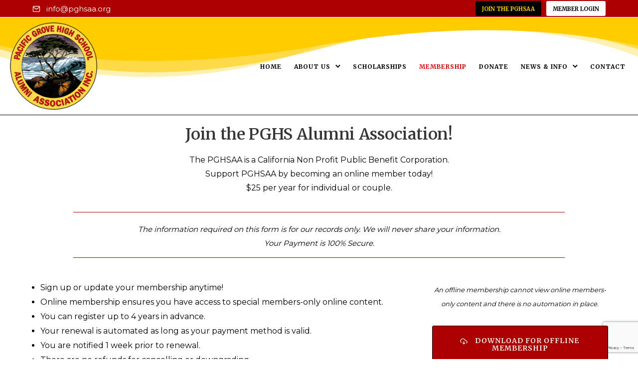

--- FILE ---
content_type: text/html; charset=UTF-8
request_url: https://www.pghsaa.org/membership/
body_size: 25909
content:
<!doctype html>
<html class="no-js" lang="en-US">
<head>
	<meta charset="utf-8">
	<meta http-equiv="X-UA-Compatible" content="IE=edge,chrome=1" >
	<meta name="viewport" content="user-scalable=no, width=device-width, initial-scale=1, maximum-scale=1" />
    <meta name="apple-mobile-web-app-capable" content="yes" />
	<title>Membership &#8211; The Pacific Grove High School Alumni Association, Inc.</title>
<meta name='robots' content='max-image-preview:large' />
<link rel='dns-prefetch' href='//js.stripe.com' />
<link rel='dns-prefetch' href='//fonts.googleapis.com' />
<link rel="alternate" type="application/rss+xml" title="The Pacific Grove High School Alumni Association, Inc. &raquo; Feed" href="https://www.pghsaa.org/feed/" />
<link rel="alternate" type="application/rss+xml" title="The Pacific Grove High School Alumni Association, Inc. &raquo; Comments Feed" href="https://www.pghsaa.org/comments/feed/" />
<link rel="alternate" title="oEmbed (JSON)" type="application/json+oembed" href="https://www.pghsaa.org/wp-json/oembed/1.0/embed?url=https%3A%2F%2Fwww.pghsaa.org%2Fmembership%2F" />
<link rel="alternate" title="oEmbed (XML)" type="text/xml+oembed" href="https://www.pghsaa.org/wp-json/oembed/1.0/embed?url=https%3A%2F%2Fwww.pghsaa.org%2Fmembership%2F&#038;format=xml" />
<style id='wp-img-auto-sizes-contain-inline-css' type='text/css'>
img:is([sizes=auto i],[sizes^="auto," i]){contain-intrinsic-size:3000px 1500px}
/*# sourceURL=wp-img-auto-sizes-contain-inline-css */
</style>

<style id='wp-emoji-styles-inline-css' type='text/css'>

	img.wp-smiley, img.emoji {
		display: inline !important;
		border: none !important;
		box-shadow: none !important;
		height: 1em !important;
		width: 1em !important;
		margin: 0 0.07em !important;
		vertical-align: -0.1em !important;
		background: none !important;
		padding: 0 !important;
	}
/*# sourceURL=wp-emoji-styles-inline-css */
</style>
<link rel='stylesheet' id='wp-block-library-css' href='https://www.pghsaa.org/wp-includes/css/dist/block-library/style.min.css?ver=6.9' type='text/css' media='all' />
<style id='global-styles-inline-css' type='text/css'>
:root{--wp--preset--aspect-ratio--square: 1;--wp--preset--aspect-ratio--4-3: 4/3;--wp--preset--aspect-ratio--3-4: 3/4;--wp--preset--aspect-ratio--3-2: 3/2;--wp--preset--aspect-ratio--2-3: 2/3;--wp--preset--aspect-ratio--16-9: 16/9;--wp--preset--aspect-ratio--9-16: 9/16;--wp--preset--color--black: #000000;--wp--preset--color--cyan-bluish-gray: #abb8c3;--wp--preset--color--white: #ffffff;--wp--preset--color--pale-pink: #f78da7;--wp--preset--color--vivid-red: #cf2e2e;--wp--preset--color--luminous-vivid-orange: #ff6900;--wp--preset--color--luminous-vivid-amber: #fcb900;--wp--preset--color--light-green-cyan: #7bdcb5;--wp--preset--color--vivid-green-cyan: #00d084;--wp--preset--color--pale-cyan-blue: #8ed1fc;--wp--preset--color--vivid-cyan-blue: #0693e3;--wp--preset--color--vivid-purple: #9b51e0;--wp--preset--gradient--vivid-cyan-blue-to-vivid-purple: linear-gradient(135deg,rgb(6,147,227) 0%,rgb(155,81,224) 100%);--wp--preset--gradient--light-green-cyan-to-vivid-green-cyan: linear-gradient(135deg,rgb(122,220,180) 0%,rgb(0,208,130) 100%);--wp--preset--gradient--luminous-vivid-amber-to-luminous-vivid-orange: linear-gradient(135deg,rgb(252,185,0) 0%,rgb(255,105,0) 100%);--wp--preset--gradient--luminous-vivid-orange-to-vivid-red: linear-gradient(135deg,rgb(255,105,0) 0%,rgb(207,46,46) 100%);--wp--preset--gradient--very-light-gray-to-cyan-bluish-gray: linear-gradient(135deg,rgb(238,238,238) 0%,rgb(169,184,195) 100%);--wp--preset--gradient--cool-to-warm-spectrum: linear-gradient(135deg,rgb(74,234,220) 0%,rgb(151,120,209) 20%,rgb(207,42,186) 40%,rgb(238,44,130) 60%,rgb(251,105,98) 80%,rgb(254,248,76) 100%);--wp--preset--gradient--blush-light-purple: linear-gradient(135deg,rgb(255,206,236) 0%,rgb(152,150,240) 100%);--wp--preset--gradient--blush-bordeaux: linear-gradient(135deg,rgb(254,205,165) 0%,rgb(254,45,45) 50%,rgb(107,0,62) 100%);--wp--preset--gradient--luminous-dusk: linear-gradient(135deg,rgb(255,203,112) 0%,rgb(199,81,192) 50%,rgb(65,88,208) 100%);--wp--preset--gradient--pale-ocean: linear-gradient(135deg,rgb(255,245,203) 0%,rgb(182,227,212) 50%,rgb(51,167,181) 100%);--wp--preset--gradient--electric-grass: linear-gradient(135deg,rgb(202,248,128) 0%,rgb(113,206,126) 100%);--wp--preset--gradient--midnight: linear-gradient(135deg,rgb(2,3,129) 0%,rgb(40,116,252) 100%);--wp--preset--font-size--small: 13px;--wp--preset--font-size--medium: 20px;--wp--preset--font-size--large: 36px;--wp--preset--font-size--x-large: 42px;--wp--preset--spacing--20: 0.44rem;--wp--preset--spacing--30: 0.67rem;--wp--preset--spacing--40: 1rem;--wp--preset--spacing--50: 1.5rem;--wp--preset--spacing--60: 2.25rem;--wp--preset--spacing--70: 3.38rem;--wp--preset--spacing--80: 5.06rem;--wp--preset--shadow--natural: 6px 6px 9px rgba(0, 0, 0, 0.2);--wp--preset--shadow--deep: 12px 12px 50px rgba(0, 0, 0, 0.4);--wp--preset--shadow--sharp: 6px 6px 0px rgba(0, 0, 0, 0.2);--wp--preset--shadow--outlined: 6px 6px 0px -3px rgb(255, 255, 255), 6px 6px rgb(0, 0, 0);--wp--preset--shadow--crisp: 6px 6px 0px rgb(0, 0, 0);}:where(.is-layout-flex){gap: 0.5em;}:where(.is-layout-grid){gap: 0.5em;}body .is-layout-flex{display: flex;}.is-layout-flex{flex-wrap: wrap;align-items: center;}.is-layout-flex > :is(*, div){margin: 0;}body .is-layout-grid{display: grid;}.is-layout-grid > :is(*, div){margin: 0;}:where(.wp-block-columns.is-layout-flex){gap: 2em;}:where(.wp-block-columns.is-layout-grid){gap: 2em;}:where(.wp-block-post-template.is-layout-flex){gap: 1.25em;}:where(.wp-block-post-template.is-layout-grid){gap: 1.25em;}.has-black-color{color: var(--wp--preset--color--black) !important;}.has-cyan-bluish-gray-color{color: var(--wp--preset--color--cyan-bluish-gray) !important;}.has-white-color{color: var(--wp--preset--color--white) !important;}.has-pale-pink-color{color: var(--wp--preset--color--pale-pink) !important;}.has-vivid-red-color{color: var(--wp--preset--color--vivid-red) !important;}.has-luminous-vivid-orange-color{color: var(--wp--preset--color--luminous-vivid-orange) !important;}.has-luminous-vivid-amber-color{color: var(--wp--preset--color--luminous-vivid-amber) !important;}.has-light-green-cyan-color{color: var(--wp--preset--color--light-green-cyan) !important;}.has-vivid-green-cyan-color{color: var(--wp--preset--color--vivid-green-cyan) !important;}.has-pale-cyan-blue-color{color: var(--wp--preset--color--pale-cyan-blue) !important;}.has-vivid-cyan-blue-color{color: var(--wp--preset--color--vivid-cyan-blue) !important;}.has-vivid-purple-color{color: var(--wp--preset--color--vivid-purple) !important;}.has-black-background-color{background-color: var(--wp--preset--color--black) !important;}.has-cyan-bluish-gray-background-color{background-color: var(--wp--preset--color--cyan-bluish-gray) !important;}.has-white-background-color{background-color: var(--wp--preset--color--white) !important;}.has-pale-pink-background-color{background-color: var(--wp--preset--color--pale-pink) !important;}.has-vivid-red-background-color{background-color: var(--wp--preset--color--vivid-red) !important;}.has-luminous-vivid-orange-background-color{background-color: var(--wp--preset--color--luminous-vivid-orange) !important;}.has-luminous-vivid-amber-background-color{background-color: var(--wp--preset--color--luminous-vivid-amber) !important;}.has-light-green-cyan-background-color{background-color: var(--wp--preset--color--light-green-cyan) !important;}.has-vivid-green-cyan-background-color{background-color: var(--wp--preset--color--vivid-green-cyan) !important;}.has-pale-cyan-blue-background-color{background-color: var(--wp--preset--color--pale-cyan-blue) !important;}.has-vivid-cyan-blue-background-color{background-color: var(--wp--preset--color--vivid-cyan-blue) !important;}.has-vivid-purple-background-color{background-color: var(--wp--preset--color--vivid-purple) !important;}.has-black-border-color{border-color: var(--wp--preset--color--black) !important;}.has-cyan-bluish-gray-border-color{border-color: var(--wp--preset--color--cyan-bluish-gray) !important;}.has-white-border-color{border-color: var(--wp--preset--color--white) !important;}.has-pale-pink-border-color{border-color: var(--wp--preset--color--pale-pink) !important;}.has-vivid-red-border-color{border-color: var(--wp--preset--color--vivid-red) !important;}.has-luminous-vivid-orange-border-color{border-color: var(--wp--preset--color--luminous-vivid-orange) !important;}.has-luminous-vivid-amber-border-color{border-color: var(--wp--preset--color--luminous-vivid-amber) !important;}.has-light-green-cyan-border-color{border-color: var(--wp--preset--color--light-green-cyan) !important;}.has-vivid-green-cyan-border-color{border-color: var(--wp--preset--color--vivid-green-cyan) !important;}.has-pale-cyan-blue-border-color{border-color: var(--wp--preset--color--pale-cyan-blue) !important;}.has-vivid-cyan-blue-border-color{border-color: var(--wp--preset--color--vivid-cyan-blue) !important;}.has-vivid-purple-border-color{border-color: var(--wp--preset--color--vivid-purple) !important;}.has-vivid-cyan-blue-to-vivid-purple-gradient-background{background: var(--wp--preset--gradient--vivid-cyan-blue-to-vivid-purple) !important;}.has-light-green-cyan-to-vivid-green-cyan-gradient-background{background: var(--wp--preset--gradient--light-green-cyan-to-vivid-green-cyan) !important;}.has-luminous-vivid-amber-to-luminous-vivid-orange-gradient-background{background: var(--wp--preset--gradient--luminous-vivid-amber-to-luminous-vivid-orange) !important;}.has-luminous-vivid-orange-to-vivid-red-gradient-background{background: var(--wp--preset--gradient--luminous-vivid-orange-to-vivid-red) !important;}.has-very-light-gray-to-cyan-bluish-gray-gradient-background{background: var(--wp--preset--gradient--very-light-gray-to-cyan-bluish-gray) !important;}.has-cool-to-warm-spectrum-gradient-background{background: var(--wp--preset--gradient--cool-to-warm-spectrum) !important;}.has-blush-light-purple-gradient-background{background: var(--wp--preset--gradient--blush-light-purple) !important;}.has-blush-bordeaux-gradient-background{background: var(--wp--preset--gradient--blush-bordeaux) !important;}.has-luminous-dusk-gradient-background{background: var(--wp--preset--gradient--luminous-dusk) !important;}.has-pale-ocean-gradient-background{background: var(--wp--preset--gradient--pale-ocean) !important;}.has-electric-grass-gradient-background{background: var(--wp--preset--gradient--electric-grass) !important;}.has-midnight-gradient-background{background: var(--wp--preset--gradient--midnight) !important;}.has-small-font-size{font-size: var(--wp--preset--font-size--small) !important;}.has-medium-font-size{font-size: var(--wp--preset--font-size--medium) !important;}.has-large-font-size{font-size: var(--wp--preset--font-size--large) !important;}.has-x-large-font-size{font-size: var(--wp--preset--font-size--x-large) !important;}
/*# sourceURL=global-styles-inline-css */
</style>

<style id='classic-theme-styles-inline-css' type='text/css'>
/*! This file is auto-generated */
.wp-block-button__link{color:#fff;background-color:#32373c;border-radius:9999px;box-shadow:none;text-decoration:none;padding:calc(.667em + 2px) calc(1.333em + 2px);font-size:1.125em}.wp-block-file__button{background:#32373c;color:#fff;text-decoration:none}
/*# sourceURL=/wp-includes/css/classic-themes.min.css */
</style>
<link rel='stylesheet' id='be-grid-portfolio-css' href='https://www.pghsaa.org/wp-content/plugins/be-grid/css/be-grid.min.css?ver=1.2.9' type='text/css' media='all' />
<link rel='stylesheet' id='tatsu-main-css' href='https://www.pghsaa.org/wp-content/plugins/tatsu/public/css/tatsu.min.css?ver=3.5.3' type='text/css' media='all' />
<link rel='stylesheet' id='exponent-modules-css' href='https://www.pghsaa.org/wp-content/plugins/exponent-modules/public/css/exponent-modules.min.css?ver=2.1.7' type='text/css' media='all' />
<link rel='stylesheet' id='typehub-css' href='https://www.pghsaa.org/wp-content/plugins/tatsu/includes/typehub/public/css/typehub-public.css?ver=2.0.6' type='text/css' media='all' />
<link rel='stylesheet' id='typehub-google-fonts-css' href='//fonts.googleapis.com/css?family=Merriweather%3A600%2C400%2C500%7CMontserrat%3A400%7CMerriweather%3A700%2C%2C500&#038;ver=1.0' type='text/css' media='all' />
<link rel='stylesheet' id='font_awesome_brands-css' href='https://www.pghsaa.org/wp-content/plugins/tatsu/includes/icons/font_awesome/brands.css?ver=6.9' type='text/css' media='all' />
<link rel='stylesheet' id='tatsu_icons-css' href='https://www.pghsaa.org/wp-content/plugins/tatsu/includes/icons/tatsu_icons/tatsu-icons.css?ver=6.9' type='text/css' media='all' />
<link rel='stylesheet' id='cmplz-general-css' href='https://www.pghsaa.org/wp-content/plugins/complianz-gdpr/assets/css/cookieblocker.min.css?ver=1766008509' type='text/css' media='all' />
<link rel='stylesheet' id='wpforms-form-locker-frontend-css' href='https://www.pghsaa.org/wp-content/plugins/wpforms-form-locker/assets/css/frontend.min.css?ver=2.8.0' type='text/css' media='all' />
<link rel='stylesheet' id='exponent-core-icons-css' href='https://www.pghsaa.org/wp-content/themes/exponent/fonts/icons.css?ver=1.3.1.0' type='text/css' media='all' />
<link rel='stylesheet' id='exponent-vendor-css' href='https://www.pghsaa.org/wp-content/themes/exponent/css/vendor/vendor.css?ver=1.3.1.0' type='text/css' media='all' />
<link rel='stylesheet' id='exponent-main-css-css' href='https://www.pghsaa.org/wp-content/themes/exponent/css/main.css?ver=1.3.1.0' type='text/css' media='all' />
<link rel='stylesheet' id='exponent-style-css-css' href='https://www.pghsaa.org/wp-content/themes/pghsaa/style.css?ver=1.3.1.0' type='text/css' media='all' />
<link rel='stylesheet' id='um_modal-css' href='https://www.pghsaa.org/wp-content/plugins/ultimate-member/assets/css/um-modal.min.css?ver=2.11.1' type='text/css' media='all' />
<link rel='stylesheet' id='um_ui-css' href='https://www.pghsaa.org/wp-content/plugins/ultimate-member/assets/libs/jquery-ui/jquery-ui.min.css?ver=1.13.2' type='text/css' media='all' />
<link rel='stylesheet' id='um_tipsy-css' href='https://www.pghsaa.org/wp-content/plugins/ultimate-member/assets/libs/tipsy/tipsy.min.css?ver=1.0.0a' type='text/css' media='all' />
<link rel='stylesheet' id='um_raty-css' href='https://www.pghsaa.org/wp-content/plugins/ultimate-member/assets/libs/raty/um-raty.min.css?ver=2.6.0' type='text/css' media='all' />
<link rel='stylesheet' id='select2-css' href='https://www.pghsaa.org/wp-content/plugins/ultimate-member/assets/libs/select2/select2.min.css?ver=4.0.13' type='text/css' media='all' />
<link rel='stylesheet' id='um_fileupload-css' href='https://www.pghsaa.org/wp-content/plugins/ultimate-member/assets/css/um-fileupload.min.css?ver=2.11.1' type='text/css' media='all' />
<link rel='stylesheet' id='um_confirm-css' href='https://www.pghsaa.org/wp-content/plugins/ultimate-member/assets/libs/um-confirm/um-confirm.min.css?ver=1.0' type='text/css' media='all' />
<link rel='stylesheet' id='um_datetime-css' href='https://www.pghsaa.org/wp-content/plugins/ultimate-member/assets/libs/pickadate/default.min.css?ver=3.6.2' type='text/css' media='all' />
<link rel='stylesheet' id='um_datetime_date-css' href='https://www.pghsaa.org/wp-content/plugins/ultimate-member/assets/libs/pickadate/default.date.min.css?ver=3.6.2' type='text/css' media='all' />
<link rel='stylesheet' id='um_datetime_time-css' href='https://www.pghsaa.org/wp-content/plugins/ultimate-member/assets/libs/pickadate/default.time.min.css?ver=3.6.2' type='text/css' media='all' />
<link rel='stylesheet' id='um_fonticons_ii-css' href='https://www.pghsaa.org/wp-content/plugins/ultimate-member/assets/libs/legacy/fonticons/fonticons-ii.min.css?ver=2.11.1' type='text/css' media='all' />
<link rel='stylesheet' id='um_fonticons_fa-css' href='https://www.pghsaa.org/wp-content/plugins/ultimate-member/assets/libs/legacy/fonticons/fonticons-fa.min.css?ver=2.11.1' type='text/css' media='all' />
<link rel='stylesheet' id='um_fontawesome-css' href='https://www.pghsaa.org/wp-content/plugins/ultimate-member/assets/css/um-fontawesome.min.css?ver=6.5.2' type='text/css' media='all' />
<link rel='stylesheet' id='um_common-css' href='https://www.pghsaa.org/wp-content/plugins/ultimate-member/assets/css/common.min.css?ver=2.11.1' type='text/css' media='all' />
<link rel='stylesheet' id='um_responsive-css' href='https://www.pghsaa.org/wp-content/plugins/ultimate-member/assets/css/um-responsive.min.css?ver=2.11.1' type='text/css' media='all' />
<link rel='stylesheet' id='um_styles-css' href='https://www.pghsaa.org/wp-content/plugins/ultimate-member/assets/css/um-styles.min.css?ver=2.11.1' type='text/css' media='all' />
<link rel='stylesheet' id='um_crop-css' href='https://www.pghsaa.org/wp-content/plugins/ultimate-member/assets/libs/cropper/cropper.min.css?ver=1.6.1' type='text/css' media='all' />
<link rel='stylesheet' id='um_profile-css' href='https://www.pghsaa.org/wp-content/plugins/ultimate-member/assets/css/um-profile.min.css?ver=2.11.1' type='text/css' media='all' />
<link rel='stylesheet' id='um_account-css' href='https://www.pghsaa.org/wp-content/plugins/ultimate-member/assets/css/um-account.min.css?ver=2.11.1' type='text/css' media='all' />
<link rel='stylesheet' id='um_misc-css' href='https://www.pghsaa.org/wp-content/plugins/ultimate-member/assets/css/um-misc.min.css?ver=2.11.1' type='text/css' media='all' />
<link rel='stylesheet' id='um_default_css-css' href='https://www.pghsaa.org/wp-content/plugins/ultimate-member/assets/css/um-old-default.min.css?ver=2.11.1' type='text/css' media='all' />
<script type="text/javascript" src="https://www.pghsaa.org/wp-includes/js/jquery/jquery.min.js?ver=3.7.1" id="jquery-core-js"></script>
<script type="text/javascript" src="https://www.pghsaa.org/wp-includes/js/jquery/jquery-migrate.min.js?ver=3.4.1" id="jquery-migrate-js"></script>
<script type="text/javascript" src="https://www.pghsaa.org/wp-content/plugins/tatsu/includes/typehub/public/js/webfont.min.js?ver=6.9" id="webfontloader-js"></script>
<script type="text/javascript" src="https://www.pghsaa.org/wp-content/themes/exponent/js/vendor/modernizr.js?ver=6.9" id="modernizr-js"></script>
<script type="text/javascript" src="https://js.stripe.com/v3/?ver=3" id="stripe-js-v3-js"></script>
<script type="text/javascript" id="rcp-stripe-js-extra">
/* <![CDATA[ */
var rcpStripe = {"keys":{"publishable":"pk_live_51KpvO9DkV7MMiXjcs4dW59YsyboTd6JVK5hDf6HF0PnnZUM9cHyTjP9RE3BrcATa7iBn6FsQ8BHxIsjS6EUzIZoM00WAHazrVz"},"errors":{"api_key_expired":"Payment gateway connection error.","card_declined":"The card has been declined.","email_invalid":"Invalid email address. Please enter a valid email address and try again.","expired_card":"This card has expired. Please try again with a different payment method.","incorrect_address":"The supplied billing address is incorrect. Please check the card's address or try again with a different card.","incorrect_cvc":"The card's security code is incorrect. Please check the security code or try again with a different card.","incorrect_number":"The card number is incorrect. Please check the card number or try again with a different card.","invalid_number":"The card number is incorrect. Please check the card number or try again with a different card.","incorrect_zip":"The card's postal code is incorrect. Please check the postal code or try again with a different card.","postal_code_invalid":"The card's postal code is incorrect. Please check the postal code or try again with a different card.","invalid_cvc":"The card's security code is invalid. Please check the security code or try again with a different card.","invalid_expiry_month":"The card's expiration month is incorrect.","invalid_expiry_year":"The card's expiration year is incorrect.","payment_intent_authentication_failure":"Authentication failure.","payment_intent_incompatible_payment_method":"This payment method is invalid.","payment_intent_payment_attempt_failed":"Payment attempt failed.","setup_intent_authentication_failure":"Setup attempt failed."},"formatting":{"currencyMultiplier":100},"elementsConfig":null};
//# sourceURL=rcp-stripe-js-extra
/* ]]> */
</script>
<script type="text/javascript" src="https://www.pghsaa.org/wp-content/plugins/restrict-content-pro/core/includes/gateways/stripe/js/stripe.min.js?ver=3.5.46" id="rcp-stripe-js"></script>
<script type="text/javascript" src="https://www.pghsaa.org/wp-content/plugins/restrict-content-pro/core/includes/gateways/stripe/js/register.min.js?ver=3.5.46" id="rcp-stripe-register-js"></script>
<script type="text/javascript" src="https://www.pghsaa.org/wp-content/plugins/ultimate-member/assets/js/um-gdpr.min.js?ver=2.11.1" id="um-gdpr-js"></script>
<link rel="https://api.w.org/" href="https://www.pghsaa.org/wp-json/" /><link rel="alternate" title="JSON" type="application/json" href="https://www.pghsaa.org/wp-json/wp/v2/pages/493" /><link rel="EditURI" type="application/rsd+xml" title="RSD" href="https://www.pghsaa.org/xmlrpc.php?rsd" />
<meta name="generator" content="WordPress 6.9" />
<link rel="canonical" href="https://www.pghsaa.org/membership/" />
<link rel='shortlink' href='https://www.pghsaa.org/?p=493' />
<style>

	/***REGISTRATION FORM***/
	input[type="text"] {color: #000 !important;}
	#rcp_registration_form {border: 1px solid #a00; padding: 25px !important; background:#fdfdfd;}
	.rcp_form p {display: flex !important;}
	.rcp_form label {flex-basis:15% !important;}
	.rcp_login_link {font-weight: bold; font-size: 1.2em; padding-bottom: 15px;}
	.rcp_login_link a {padding-right: 5px;}
	.rcp_subscription_message {margin: 15px 0!important; font-size:18px; font-weight:bold; border-top: 1px solid #000; border-bottom: 1px solid #000; padding:15px;}
	#rcp_submit {width: 75%; margin:0 auto; border-radius:5px; font-size: 18px;}
	label.reg_checkbox {flex-basis:55% !important; padding-top: 8px;}	
	.rcp_form .rcp_user_fieldset input:not([type="checkbox"]):not([type="submit"]):not([type="text"]) {width: 50% !important;}
	.rcp_form .rcp_user_fieldset input:not([type="checkbox"]):not([type="submit"]) {max-width: 100% !important;}
	
	/***DASHBOARD***/
	.rcp-table#rcp-account-overview, .rcp-table#rcp-payment-history {width: auto !important;}
	#rcp-account-overview th {color: #000; background-color: #fc0; border: 1px solid #000; font-weight: bold; text-transform: uppercase; font-size: .8em; padding: 3px; text-align: center;}
	/*.rcp_sub_details_update_card {display:none; }*/
	#rcp-account-overview td:last-child > br {display:none;}
	#rcp-account-overview td {color: #000; font-size: .9em; padding: 3px; text-align: center;}
	#rcp-payment-history th {color: #000; background-color: #fc0; border: 1px solid #000; font-weight: bold; text-transform: uppercase; font-size: .8em; padding: 3px; text-align: center;}
	#rcp-payment-history td {color: #000; font-size: .9em; padding: 3px; text-align: center;}
	.um .um-form input[type="text"] {color: #000!important;}
	
	/***LOGIN FORM***/
	#um-submit-btn {background: #fc0; width: 100%; padding: 20px; font-size:20px; color: #000; -webkit-transition: all 0.5s ease-out;-moz-transition: all 0.5s ease-out; transition: all 0.5s ease-out;}
	#um-submit-btn:hover {background: #a00; color: #fff; box-shadow: 5px 5px 10px #aaa;}
	.um-page-login .rcp_form p {display: block !important;} 
	.pghs-login {width: 50%; margin: 0 auto;}
	.um-page-password-reset .um-field-block {color: #000 !important;}
	
	/***MEMBER DIRECTORY***/
	.um-directory .um-member-directory-header .um-member-directory-header-row .um-member-directory-search-line .um-do-search {color: #000 !important;}
	
</style>
<style>

	/*DONATION FORM*/
	div.wpforms-container-full .wpforms-form .wpforms-field-label {font-size: 18px;}
	div.wpforms-container-full {border: 1px solid #a00; padding: 40px;}
	#wpforms-submit-1612 {background: #fc0; width: 100%; padding: 20px; font-size:20px; -webkit-transition: all 0.5s ease-out;-moz-transition: all 0.5s ease-out; transition: all 0.5s ease-out;}
	#wpforms-submit-1612:hover {background: #a00; color: #fff; box-shadow: 5px 5px 10px #aaa;}
	
	/*CONTACT FORM*/
	#wpforms-submit-1650 {background: #fc0; color: #000; -webkit-transition: all 0.5s ease-out;-moz-transition: all 0.5s ease-out; transition: all 0.5s ease-out;}
	#wpforms-submit-1650:hover {background: #a00; color: #fff; box-shadow: 5px 5px 10px #aaa;}
	
	/*DINNER RESERVATION FORM*/
	#wpforms-submit-1657 {background: #fc0; width: 100%; padding: 20px; font-size:20px; color: #000; -webkit-transition: all 0.5s ease-out;-moz-transition: all 0.5s ease-out; transition: all 0.5s ease-out;}
	#wpforms-submit-1657:hover {background: #a00; color: #fff; box-shadow: 5px 5px 10px #aaa;}
	
	
</style>
<style id="be-dynamic-css" type="text/css"> 
/****************************************************
Header Styles
*****************************************************/

.exponent-menu li a:hover,
.exponent-menu li.current-menu-item > a,
.exponent-mobile-menu li a:hover,
.exponent-mobile-menu li.current-menu-item > a,
.exponent-menu > ul > li:hover > a,
.exponent-menu .exponent-sub-menu > li:hover > a{
  color:  rgba(170,0,0,1);
}
.exponent-menu > ul > li:hover > .exponent-sub-menu-indicator svg polyline,
.exponent-menu .exponent-sub-menu > li:hover svg polyline {
  stroke : rgba(170,0,0,1);
}
/**
 * Common Styles
 */
blockquote {
  border-left: 4px solid rgba(170,0,0,1);
}
a {
  color : rgba(170,0,0,1);
}

.flickity-page-dots .dot.is-selected {
  background : rgba(170,0,0,1);
}

/**
 * Form Styles
 */ 

.exp-form-border {
  background-color : rgba(170,0,0,1);
}
.exp-form-border-with-underline .exp-form-field-active .exp-form-field-label {
   color : rgba(170,0,0,1); 
}

.exp-form-rounded input:not([type = "submit"]):focus,
.exp-form-rounded textarea:focus,
.exp-form-rounded select:focus {
   border-color : rgba(170,0,0,1);
}
.exp-form-pill input:not([type = "submit"]):focus,
.exp-form-pill textarea:focus,
.exp-form-pill select:focus {
  border-color : rgba(170,0,0,1);
}


.exp-form-pill input:not([type = "submit"]),
.exp-form-pill textarea,
.exp-form-pill select,
.exp-form-rounded input,
.exp-form-rounded textarea,
.exp-form-rounded select {
    background-color : rgba(0,0,0,1);
}

input[ type = "submit" ] {
  color : #ffffff;
  background : rgba(170,0,0,1);
}

/**
 * Posts Styles
 */


.exp-post-categories-normal a:hover,
.exp-post-title a:hover,
.exp-post-author .exp-post-author-name:hover {
    color : rgba(170,0,0,1);
}

.pages_list a {
  background: #313233;
  color: #ffffff;
}

.pages_list a:hover {
  background: rgba(170,0,0,1);
  color: #ffffff;
}

.exp-categories-post-count {
  color : rgba(170,0,0,1);
}

.exp-archive-post-count {
  color : rgba(170,0,0,1);
}

.widget_calendar tbody a {
  color : rgba(170,0,0,1);
}

.exp-read-more.exp-read-more-underlined::after {
  background : rgba(170,0,0,1);
}

.exp-posts-nav {
   padding-top : 20px;
   padding-bottom : 20px;
}

.exp-home-grid-icon {
  color : #313233;
}

.exp-read-more-underlined {
  color : #313233;
}
.exp-read-more-underlined::before {
  color : #313233;
}
.exp-read-more-underlined:hover {
  color : rgba(170,0,0,1);
}
.exp-read-more-underlined:hover::after {
  color : rgba(170,0,0,1);
}

/**
 * anchor styles
 */

  .menu-item.current-menu-item > a {
    color : rgba(170,0,0,1);
  }

 .exp-breadcrumbs a:hover,
 .widget a:hover {
   color : rgba(170,0,0,1);
 }
 .widget .tag-cloud-link:hover {
   background : rgba(170,0,0,1);
 }

.exp-post-single-footer-author {
   background : #ffffff;
}

.exp-pagination .page-numbers:not(.current):hover {
  background : rgba(0,0,0,1);
}

.exp-post-single-footer-tags .exp-term:hover,
.exp-pagination .current {
  color : #ffffff;
  background : rgba(170,0,0,1);
}
.exp-pagination .current {
  border-color:  rgba(170,0,0,1);
  box-shadow : 0 7px 14px -6px rgba(170,0,0,1);
}
.exp-pagination a:hover {
  color : rgba(170,0,0,1);
}

/**
 * Comments
 */
#cancel-comment-reply-link:hover,
.exp-comment-reply:hover {
  color : rgba(170,0,0,1);
}

/**
 * Widgets
 */
.exp-archive-post-count,
.exp-categories-post-count {
  background : rgba(0,0,0,1);
}
.exp-archive-widget-link:hover a {
  color : rgba(170,0,0,1)}
.exp-archive-widget-link:hover .exp-archive-post-count {
  background : rgba(170,0,0,1);
  color : #ffffff;
}
.exp-categories-widget-link:hover > a {
  color : rgba(170,0,0,1);
}
.exp-categories-widget-link:hover > .exp-categories-post-count {
  color : #ffffff;
  background : rgba(170,0,0,1);
}
.widget_calendar tbody a {
  background : rgba(0,0,0,1);
}
#wp-calendar caption {
  color: #313233;
}
.widget_calendar tbody a:hover {
  color : #ffffff;
  background : rgba(170,0,0,1);
}
.tagcloud .tag-cloud-link {
  background : rgba(0,0,0,1);
}
.tagcloud .tag-cloud-link:hover {
  color : #ffffff;
  background : rgba(170,0,0,1);
}

/**
 * Accordion Module
 */
.accordion-head:hover {
    color: rgba(170,0,0,1);
}

/** Loader color */
.exp-subscribe-loader-inner {
  border-color : rgba(0,0,0,1);
  border-left-color : rgba(170,0,0,1);
}

#be-themes-page-loader .style-spin{
    border: 7px solid rgba(170,0,0,0.3);
    border-top-color: rgba(170,0,0,1);
}

#be-themes-page-loader .style-ring div{
	border: 6px solid rgba(170,0,0,0.6);
	border-color:rgba(170,0,0,0.6) transparent transparent transparent;
}

#be-themes-page-loader .style-ellipsis div {
	background:rgba(170,0,0,1);
}

#be-themes-page-loader .style-ripple div {
	border: 4px solid rgba(170,0,0,1);
}

/**
 * Back to Top
 */
#be-themes-back-to-top {
   background : rgba(170,0,0,1);
   color : #ffffff;
}

/**
 * Backgrounds
 */

  body {
      background : rgba(255, 255, 255, 1)  }

/**
 * Entry Header
 */
  .exp-entry-header {
    background : #aa0000;
    color : #ffffff;
    padding-top : 30px;
    padding-bottom : 30px;
  }
  .exp-entry-header .exp-post-entry-title {
    color : #ffffff;
  }

  .exp-breadcrumbs {
    color : 1;
  }


/**
 * Search Form
 */
.search:focus ~ .exp-searchform-icon,
.exp-form-field-active .exp-searchform-icon {
    color : rgba(170,0,0,1);
}

/**
 * Woocommerce
 */

.woocommerce-orders-table a:hover {
  color : rgba(170,0,0,1);
}

.woocommerce-table--order-downloads td a:hover {
  color : rgba(170,0,0,1);
}

.exp-quick-view {
  background : rgba(170,0,0,1);
  color : #ffffff;
}

.exp-wc-price-cart-wrap .exp-add-to-cart {
  color : rgba(170,0,0,1);
}

.exp-wc-meta-value a:hover {
  color : rgba(170,0,0,1);
}

.single_add_to_cart_button {
  color : #ffffff;
  background : rgba(170,0,0,1);
}
.single_add_to_cart_button:hover {
  color : rgba(170,0,0,1);
  background : #ffffff;
  border : 1px solid rgba(170,0,0,1);
}

.wc-tabs .active {
  color : rgba(170,0,0,1);
  border-bottom : 2px solid rgba(170,0,0,1);
}

.exp-product-categories a:hover {
  color : rgba(170,0,0,1);
}

.products .exp-product-title a:hover {
  color : rgba(170,0,0,1);
}

.exp-add-to-wishlist-icon:hover,
.exp-already-in-wishlist {
  color : rgba(170,0,0,1);
}
.products .exp-already-in-wishlist-icon {
  color : rgba(170,0,0,1);
}
.exp-wc-product-info-inner .exp-add-to-wishlist:hover { 
  color : rgba(170,0,0,1);
}

.exp-wc-add-to-cart-icon:hover {
  color : rgba(170,0,0,1);
}

.exp-wc-quickview .product_title:hover {
  color : rgba(170,0,0,1);
}

.woocommerce-mini-cart__buttons a {
   color : #ffffff;
   background : rgba(170,0,0,1);
}
.woocommerce-mini-cart__buttons a:hover {
  color : rgba(170,0,0,1);
  background  : #ffffff;
  border-color : rgba(170,0,0,1);
}

.woocommerce-mini-cart__buttons .checkout {
  color : rgba(170,0,0,1);
  background  : #ffffff;
}
.woocommerce-mini-cart__buttons .checkout:hover {
  color : #ffffff;
  background : rgba(170,0,0,1);
}

.exp-wc-cart-product-title:hover {
  color : rgba(170,0,0,1);
}

.grouped_form a:hover {
  color : rgba(170,0,0,1);
}

.product-categories .cat-item a:hover {
    color: rgba(170,0,0,1);
}
.product-categories .cat-item a:hover + .count > .exp-categories-post-count {
    background: rgba(170,0,0,1);
    color : #ffffff;
}

.widget .price_slider {
  background : rgba(0,0,0,1);
}

.ui-slider-handle,
.ui-slider-range {
  border-color : rgba(170,0,0,1);
}

.price_slider_amount button {
  background : rgba(170,0,0,1);
}

.woocommerce-widget-layered-nav-list__item .count {
  color : rgba(170,0,0,1);
}
.woocommerce-widget-layered-nav-list__item .count {
  background : rgba(0,0,0,1);
}
.woocommerce-widget-layered-nav-list__item > a:hover {
  color : rgba(170,0,0,1);
}
.woocommerce-widget-layered-nav-list__item > a:hover + .count {
  background : rgba(170,0,0,1);
  color : #ffffff;
}

.widget_layered_nav_filters .chosen {
  color : #ffffff;
  background  : rgba(170,0,0,1);
}

.woocommerce-cart-form__contents .product-name a:hover,
.wishlist_table .product-name a:hover {
  color : rgba(170,0,0,1);
}

.coupon button {
  color : #ffffff;
  background : rgba(170,0,0,1);
}

button[name = "calc_shipping"] {
  color : #ffffff;
  background : rgba(170,0,0,1);
}

.cart_totals .checkout-button {
  color : #ffffff;
  background : rgba(170,0,0,1);
}

.woocommerce-form-coupon button[name = "apply_coupon"] {
  color : #ffffff;
  background : rgba(170,0,0,1);
}

.woocommerce-shipping-fields input:focus,
.woocommerce-billing-fields input:focus,
.woocommerce-form-login input:focus,
.woocommerce-form-register input:focus,
.woocommerce-form-coupon input:focus,
.woocommerce-address-fields input:focus, 
.woocommerce-EditAccountForm input:focus {
  border-color : rgba(170,0,0,1);
}

.woocommerce-additional-fields textarea:focus {
  border-color : rgba(170,0,0,1); 
}

button[name = "woocommerce_checkout_place_order"] {
  color : #ffffff;
  background : rgba(170,0,0,1);
}

.woocommerce-table--order-details .product-name a:hover {
    color : rgba(170,0,0,1);
}

.woocommerce-MyAccount-navigation-link:hover {
  color : rgba(170,0,0,1);
}

.woocommerce-orders-table .woocommerce-orders-table__cell-order-number a {
  color : rgba(170,0,0,1);
}

.woocommerce-account .woocommerce-Address-title a {
  color : rgba(170,0,0,1);
}

.woocommerce-review__verified.verified {
    background : rgba(0,0,0,1);
}

.woocommerce-form-login button[name="login"],
.woocommerce-form-register button[name="register"] {
  color : #ffffff;
  background : rgba(170,0,0,1);
}

.woocommerce-address-fields button[name = "save_address"],
.woocommerce-EditAccountForm button[name = "save_account_details"] {
  color : #ffffff;
  background : rgba(170,0,0,1);
}

.woocommerce-form-coupon-toggle .showcoupon,
.woocommerce-form-login-toggle .showlogin,
.lost_password a,
.exp-wc-product-share-icons .custom-share-button,
.yith-wcwl-share a {
  color : #313233;
}

.exponent-cart-count {
  background : rgba(170,0,0,1);
  color : #ffffff;
}

/**
 * Portfolio details btn
 */
.be-portfolio-details .mediumbtn {
  background: rgba(170,0,0,1);
  color:#ffffff;
}

.home-grid-icon:hover span {
  background : rgba(170,0,0,1);
} </style><style rel="stylesheet" id="typehub-output">h1,.h1{font-family:"Merriweather",-apple-system,BlinkMacSystemFont,'Segoe UI',Roboto,Oxygen-Sans,Ubuntu,Cantarell,'Helvetica Neue',sans-serif;font-weight:600;font-style:normal;font-size:42px;text-transform:none;letter-spacing:-0.014em;line-height:54px;color:#343638}h2,.h2{font-family:"Merriweather",-apple-system,BlinkMacSystemFont,'Segoe UI',Roboto,Oxygen-Sans,Ubuntu,Cantarell,'Helvetica Neue',sans-serif;font-weight:600;font-style:normal;font-size:40px;text-transform:none;letter-spacing:-0.01em;line-height:54px;color:#343638}h3,.h3{font-family:"Merriweather",-apple-system,BlinkMacSystemFont,'Segoe UI',Roboto,Oxygen-Sans,Ubuntu,Cantarell,'Helvetica Neue',sans-serif;font-weight:600;font-style:normal;font-size:32px;text-transform:none;letter-spacing:-0.01em;line-height:46px;color:#343638}h4,.h4{font-family:"Merriweather",-apple-system,BlinkMacSystemFont,'Segoe UI',Roboto,Oxygen-Sans,Ubuntu,Cantarell,'Helvetica Neue',sans-serif;font-weight:600;font-style:normal;font-size:24px;text-transform:none;letter-spacing:-0.01em;line-height:36px;color:#343638}h5,.exp-wc-cart-collaterals-inner .cart_totals h2,.woocommerce-billing-fields h3,.exp-wc-cart-title,#ship-to-different-address,.woocommerce-customer-details .woocommerce-column__title,.woocommerce-account.woocommerce-edit-address h3,#order_review_heading,.exp-posts-nav-post-title,.h5{font-family:"Merriweather",-apple-system,BlinkMacSystemFont,'Segoe UI',Roboto,Oxygen-Sans,Ubuntu,Cantarell,'Helvetica Neue',sans-serif;font-weight:600;font-style:normal;font-size:17px;text-transform:none;letter-spacing:-0.01em;line-height:30px;color:#343638}h6,.testimonial-author-role.h6-font,.menu-card-title,.menu-card-item-price,.slider-counts,.woocommerce-mini-cart__total strong,.variations .label,.exp-wc-meta-label,.exp-wc-shop-attribute-label,.cart_totals h2,.woocommerce-orders-table th,.upsells>h2,.related>h2,.woocommerce-table--order-details thead th,.woocommerce-orders-table a,.wc_payment_method label,.woocommerce-checkout-review-order thead th,.wishlist_table th,.exp-wc-product-share-label,.yith-wcwl-share-title,.woocommerce-Reviews #reply-title,.woocommerce-checkout-review-order tfoot .woocommerce-Price-amount,.stock,.woocommerce-table--order-details tfoot .woocommerce-Price-amount,.woocommerce-Address-title a,.wc-tabs,.exp-wc-review-author,a.bbp-forum-title,#bbpress-forums fieldset.bbp-form label,.bbp-topic-title a.bbp-topic-permalink,#bbpress-forums ul.forum-titles li,#bbpress-forums ul.bbp-replies li.bbp-header,.h6{font-family:"Merriweather",-apple-system,BlinkMacSystemFont,'Segoe UI',Roboto,Oxygen-Sans,Ubuntu,Cantarell,'Helvetica Neue',sans-serif;font-weight:600;font-style:normal;font-size:15px;text-transform:none;letter-spacing:-0.01em;line-height:26px;color:#343638}body,.special-heading-wrap .caption-wrap .body-font,.body{font-family:"Montserrat",-apple-system,BlinkMacSystemFont,'Segoe UI',Roboto,Oxygen-Sans,Ubuntu,Cantarell,'Helvetica Neue',sans-serif;font-weight:400;font-style:normal;font-size:16px;text-transform:none;letter-spacing:0;line-height:28px;color:rgba(0,0,0,1)}.widget_recent_comments a,.widget_rss .rsswidget,.widget_rss cite,.cart_totals th,.woocommerce-checkout-review-order-table tfoot th,.woocommerce-table--order-details tfoot th,.exp-recent-posts-widget-post-title,.widget_recent_entries a,.h7{font-family:"Merriweather",-apple-system,BlinkMacSystemFont,'Segoe UI',Roboto,Oxygen-Sans,Ubuntu,Cantarell,'Helvetica Neue',sans-serif;font-weight:600;font-style:normal;font-size:14px;text-transform:none;letter-spacing:-0.01em;line-height:22px;color:#343638}.h8{font-family:"Merriweather",-apple-system,BlinkMacSystemFont,'Segoe UI',Roboto,Oxygen-Sans,Ubuntu,Cantarell,'Helvetica Neue',sans-serif;font-weight:600;font-style:normal;font-size:12px;text-transform:none;letter-spacing:0;line-height:16px;color:rgba(0,0,0,0.45)}.exp-posts-nav-post-location,.exp-read-more-underlined,.pages_list a,.h9{font-family:"Merriweather",-apple-system,BlinkMacSystemFont,'Segoe UI',Roboto,Oxygen-Sans,Ubuntu,Cantarell,'Helvetica Neue',sans-serif;font-weight:600;font-style:normal;font-size:11px;text-transform:uppercase;letter-spacing:1px;line-height:14px;color:rgba(0,0,0,0.45)}.body_1{font-family:"Montserrat",-apple-system,BlinkMacSystemFont,'Segoe UI',Roboto,Oxygen-Sans,Ubuntu,Cantarell,'Helvetica Neue',sans-serif;font-weight:400;font-style:normal;font-size:15px;text-transform:none;letter-spacing:0;line-height:25px;color:#848991}.body_2{font-family:"Montserrat",-apple-system,BlinkMacSystemFont,'Segoe UI',Roboto,Oxygen-Sans,Ubuntu,Cantarell,'Helvetica Neue',sans-serif;font-weight:400;font-style:normal;font-size:20px;text-transform:none;letter-spacing:0;line-height:32px;color:#848991}blockquote,.quote{font-family:"Merriweather",-apple-system,BlinkMacSystemFont,'Segoe UI',Roboto,Oxygen-Sans,Ubuntu,Cantarell,'Helvetica Neue',sans-serif;font-weight:400;font-style:normal;font-size:21px;text-transform:none;letter-spacing:-0.01em;line-height:35px;color:#343638}.exp-post-entry-title{font-family:"Merriweather",-apple-system,BlinkMacSystemFont,'Segoe UI',Roboto,Oxygen-Sans,Ubuntu,Cantarell,'Helvetica Neue',sans-serif;font-weight:600;font-style:normal;font-size:32px;text-transform:none;letter-spacing:-0.01em;line-height:46px;color:#343638}.exp-posts-nav-post-title{font-family:"Merriweather",-apple-system,BlinkMacSystemFont,'Segoe UI',Roboto,Oxygen-Sans,Ubuntu,Cantarell,'Helvetica Neue',sans-serif;font-weight:600;font-style:normal;font-size:17px;text-transform:none;letter-spacing:0;line-height:30px;color:#343638}.tatsu-button,input[type = "submit"],button[type="submit"],.cart_totals a.checkout-button{font-family:"Merriweather",-apple-system,BlinkMacSystemFont,'Segoe UI',Roboto,Oxygen-Sans,Ubuntu,Cantarell,'Helvetica Neue',sans-serif;font-weight:600;font-style:normal}.smallbtn,.exp-success-message__content a{font-size:12px;line-height:12px;letter-spacing:1px;text-transform:uppercase}.mediumbtn,input[type = "submit"],div.wpforms-container-full .wpforms-form .wpforms-submit-container button[type=submit],.woocommerce-mini-cart__buttons a,.woocommerce-address-fields button[name = "save_address"],.woocommerce-EditAccountForm button[name = "save_account_details"],.exp-quick-view,.single_add_to_cart_button,.coupon button,button[name = "calc_shipping"],.woocommerce-form-coupon button[name = "apply_coupon"],.woocommerce-form-login button[name="login"],.woocommerce-form-register button[name="register"]{font-size:12px;line-height:12px;letter-spacing:1px;text-transform:uppercase}.largebtn,.cart_totals .checkout-button,button[name = "woocommerce_checkout_place_order"]{font-size:13px;line-height:13px;letter-spacing:1px;text-transform:uppercase}.x-largebtn{font-size:14px;line-height:14px;letter-spacing:1px;text-transform:uppercase}.tatsu-button-wrap.blockbtn .tatsu-button,.tatsu-button.blockbtn{font-size:14px;line-height:14px;letter-spacing:1px;text-transform:uppercase}.tatsu-animated-link-inner{font-family:"Merriweather",-apple-system,BlinkMacSystemFont,'Segoe UI',Roboto,Oxygen-Sans,Ubuntu,Cantarell,'Helvetica Neue',sans-serif;font-size:12px;line-height:12px;color:#343638;letter-spacing:1px;font-weight:600;font-style:normal;text-transform:uppercase}.exp-form input:not([type = "submit"]),.exp-form textarea,.exp-form select,input,select,textarea,.select2-container--default .select2-selection--single .select2-selection__rendered,.select2-container--default .select2-selection--single .select2-selection__rendered{font-family:"Montserrat",-apple-system,BlinkMacSystemFont,'Segoe UI',Roboto,Oxygen-Sans,Ubuntu,Cantarell,'Helvetica Neue',sans-serif;font-size:16px;line-height:1.7em;color:rgba(255,204,51,1);letter-spacing:0;font-weight:400;font-style:normal;text-transform:none}.exp-form label,.exp-form ::-webkit-input-placeholder,.exp-searchform-icon{font-family:"Merriweather",-apple-system,BlinkMacSystemFont,'Segoe UI',Roboto,Oxygen-Sans,Ubuntu,Cantarell,'Helvetica Neue',sans-serif;font-size:15px;line-height:1.7em;color:rgba(204,204,204,1);letter-spacing:0;font-weight:600;font-style:normal;text-transform:none}.exp-posts-loop .exp-post-title{font-family:"Merriweather",-apple-system,BlinkMacSystemFont,'Segoe UI',Roboto,Oxygen-Sans,Ubuntu,Cantarell,'Helvetica Neue',sans-serif;font-size:35px;font-weight:600;font-style:normal;line-height:46px;color:#343638;letter-spacing:-0.01em;text-transform:none}.be-grid .exp-post-title{font-family:"Merriweather",-apple-system,BlinkMacSystemFont,'Segoe UI',Roboto,Oxygen-Sans,Ubuntu,Cantarell,'Helvetica Neue',sans-serif;font-size:22px;font-weight:600;font-style:normal;line-height:34px;color:#343638;letter-spacing:-0.01em;text-transform:none}.exp-posts-loop .exp-post-content{font-family:"Montserrat",-apple-system,BlinkMacSystemFont,'Segoe UI',Roboto,Oxygen-Sans,Ubuntu,Cantarell,'Helvetica Neue',sans-serif;font-size:16px;line-height:28px;color:#848991;letter-spacing:0;font-weight:400;font-style:normal;text-transform:none}.exp-posts-loop .exp-post-categories,.exp-posts-loop.exp-posts-loop-style3 .exp-post-categories-labeled,.exp-posts-loop.exp-posts-loop-style7 .exp-post-categories-labeled{font-family:"Merriweather",-apple-system,BlinkMacSystemFont,'Segoe UI',Roboto,Oxygen-Sans,Ubuntu,Cantarell,'Helvetica Neue',sans-serif;font-size:11px;font-weight:500;font-style:normal;line-height:1;text-transform:uppercase;color:rgba(0,0,0,0.45);letter-spacing:1px}.exp-posts-loop .exp-post-author{font-family:"Merriweather",-apple-system,BlinkMacSystemFont,'Segoe UI',Roboto,Oxygen-Sans,Ubuntu,Cantarell,'Helvetica Neue',sans-serif;font-size:13px;line-height:1;font-weight:500;font-style:normal;color:rgba(0,0,0,0.45);letter-spacing:0;text-transform:capitalize}.exp-posts-loop .exp-post-date,.exp-posts-loop .exp-post-date-with-icon{font-family:"Merriweather",-apple-system,BlinkMacSystemFont,'Segoe UI',Roboto,Oxygen-Sans,Ubuntu,Cantarell,'Helvetica Neue',sans-serif;font-size:13px;line-height:1;font-weight:500;font-style:normal;color:rgba(0,0,0,0.45);letter-spacing:0;text-transform:none}.exp-recent-posts .exp-post-title{font-family:"Merriweather",-apple-system,BlinkMacSystemFont,'Segoe UI',Roboto,Oxygen-Sans,Ubuntu,Cantarell,'Helvetica Neue',sans-serif;font-size:22px;font-weight:600;font-style:normal;line-height:34px;color:#343638;letter-spacing:-0.01em;text-transform:none}.exp-featured-posts .exp-post-title{font-family:"Merriweather",-apple-system,BlinkMacSystemFont,'Segoe UI',Roboto,Oxygen-Sans,Ubuntu,Cantarell,'Helvetica Neue',sans-serif;font-size:35px;font-weight:600;font-style:normal;line-height:48px;color:#343638;letter-spacing:-0.01em;text-transform:none}.exp-related-posts .exp-post-title{font-family:"Merriweather",-apple-system,BlinkMacSystemFont,'Segoe UI',Roboto,Oxygen-Sans,Ubuntu,Cantarell,'Helvetica Neue',sans-serif;font-size:22px;font-weight:600;font-style:normal;line-height:34px;color:#343638;letter-spacing:-0.01em;text-transform:none}.exp-post-single-header .exp-post-title,.exp-category-header-title{font-family:"Merriweather",-apple-system,BlinkMacSystemFont,'Segoe UI',Roboto,Oxygen-Sans,Ubuntu,Cantarell,'Helvetica Neue',sans-serif;font-size:46px;font-weight:600;font-style:normal;line-height:58px;color:#343638;letter-spacing:0;text-transform:none}.exp-post-single-content{font-family:"Montserrat",-apple-system,BlinkMacSystemFont,'Segoe UI',Roboto,Oxygen-Sans,Ubuntu,Cantarell,'Helvetica Neue',sans-serif;font-size:17px;line-height:30px;color:rgba(0,0,0,1);letter-spacing:0;font-weight:400;font-style:normal;text-transform:none}.exp-post-single-header .exp-post-categories{font-family:"Merriweather",-apple-system,BlinkMacSystemFont,'Segoe UI',Roboto,Oxygen-Sans,Ubuntu,Cantarell,'Helvetica Neue',sans-serif;font-size:12px;line-height:1;color:rgba(0,0,0,0.45);font-weight:500;font-style:normal;text-transform:uppercase;letter-spacing:1px}.exp-post-single-header .exp-post-author{font-family:"Merriweather",-apple-system,BlinkMacSystemFont,'Segoe UI',Roboto,Oxygen-Sans,Ubuntu,Cantarell,'Helvetica Neue',sans-serif;font-size:14px;line-height:1;font-weight:500;font-style:normal;color:rgba(0,0,0,0.45);letter-spacing:0;text-transform:capitalize}.exp-post-single-header .exp-post-date,.exp-post-single-header .exp-post-date-with-icon{font-family:"Merriweather",-apple-system,BlinkMacSystemFont,'Segoe UI',Roboto,Oxygen-Sans,Ubuntu,Cantarell,'Helvetica Neue',sans-serif;font-size:14px;line-height:1;font-weight:500;font-style:normal;color:rgba(0,0,0,0.45);letter-spacing:0;text-transform:none}.exp-post-single-footer-author-name{font-family:"Merriweather",-apple-system,BlinkMacSystemFont,'Segoe UI',Roboto,Oxygen-Sans,Ubuntu,Cantarell,'Helvetica Neue',sans-serif;font-size:17px;line-height:30px;color:#343638;letter-spacing:0;font-weight:600;font-style:normal;text-transform:none}.exp-post-single-footer-author-description{font-family:"Montserrat",-apple-system,BlinkMacSystemFont,'Segoe UI',Roboto,Oxygen-Sans,Ubuntu,Cantarell,'Helvetica Neue',sans-serif;font-size:16px;line-height:28px;color:#888C92;letter-spacing:0;font-weight:400;font-style:normal;text-transform:none}.exp-sidebar h6{font-family:"Merriweather",-apple-system,BlinkMacSystemFont,'Segoe UI',Roboto,Oxygen-Sans,Ubuntu,Cantarell,'Helvetica Neue',sans-serif;font-size:16px;font-weight:600;font-style:normal;line-height:1;text-transform:none;color:#343638;letter-spacing:2px}.exp-sidebar{font-family:"Montserrat",-apple-system,BlinkMacSystemFont,'Segoe UI',Roboto,Oxygen-Sans,Ubuntu,Cantarell,'Helvetica Neue',sans-serif;font-size:16px;font-weight:400;font-style:normal;line-height:28px;text-transform:none;color:rgba(102,102,102,1);letter-spacing:0}.products .exp-product-title,.grouped_form a,.woocommerce-cart-form__contents .product-name a,.wishlist_table .product-name a,.woocommerce-checkout-review-order td.product-name,.woocommerce-table--order-details td.product-name,.exp-wc-cart-product-title{font-family:"Merriweather",-apple-system,BlinkMacSystemFont,'Segoe UI',Roboto,Oxygen-Sans,Ubuntu,Cantarell,'Helvetica Neue',sans-serif;font-size:18px;font-weight:600;font-style:normal;line-height:30px;text-transform:none;color:#343638;letter-spacing:-0.005em}.products .exp-wc-loop-price,.woocommerce-mini-cart__total .woocommerce-Price-amount,.grouped_form .woocommerce-Price-amount,.woocommerce-table--order-details td.woocommerce-table__product-total,.woocommerce-cart-form__contents .product-subtotal,.woocommerce-checkout-review-order td.product-total{font-family:"Merriweather",-apple-system,BlinkMacSystemFont,'Segoe UI',Roboto,Oxygen-Sans,Ubuntu,Cantarell,'Helvetica Neue',sans-serif;font-size:16px;font-weight:500;font-style:normal;line-height:18px;text-transform:none;color:#343638;letter-spacing:0}.products .exp-wc-loop-price del,.grouped_form del .woocommerce-Price-amount{font-size:16px;font-weight:400;font-style:normal;line-height:16px;text-transform:none;color:rgba(0,0,0,0.45);letter-spacing:0}.products .exp-product-categories{font-family:"Merriweather",-apple-system,BlinkMacSystemFont,'Segoe UI',Roboto,Oxygen-Sans,Ubuntu,Cantarell,'Helvetica Neue',sans-serif;font-size:11px;font-weight:600;font-style:normal;line-height:15px;text-transform:uppercase;color:rgba(0,0,0,0.45);letter-spacing:1px}.products .exp-wc-price-cart-wrap .exp-add-to-cart{font-family:"Merriweather",-apple-system,BlinkMacSystemFont,'Segoe UI',Roboto,Oxygen-Sans,Ubuntu,Cantarell,'Helvetica Neue',sans-serif;font-size:12px;line-height:12px;letter-spacing:0}.products .onsale{font-family:"Merriweather",-apple-system,BlinkMacSystemFont,'Segoe UI',Roboto,Oxygen-Sans,Ubuntu,Cantarell,'Helvetica Neue',sans-serif;font-size:11px;font-weight:500;font-style:normal;text-transform:uppercase;letter-spacing:1px}.product_title{font-family:"Merriweather",-apple-system,BlinkMacSystemFont,'Segoe UI',Roboto,Oxygen-Sans,Ubuntu,Cantarell,'Helvetica Neue',sans-serif;font-size:35px;font-weight:600;font-style:normal;line-height:48px;text-transform:none;color:#343638;letter-spacing:0}.exp-wc-single-price,.woocommerce-variation-price{font-family:"Merriweather",-apple-system,BlinkMacSystemFont,'Segoe UI',Roboto,Oxygen-Sans,Ubuntu,Cantarell,'Helvetica Neue',sans-serif;font-size:26px;font-weight:500;font-style:normal;line-height:35px;text-transform:none;color:#343638;letter-spacing:0}.exp-wc-single-price del{font-family:"Merriweather",-apple-system,BlinkMacSystemFont,'Segoe UI',Roboto,Oxygen-Sans,Ubuntu,Cantarell,'Helvetica Neue',sans-serif;font-size:22px;font-weight:500;font-style:normal;line-height:35px;text-transform:none;color:rgba(0,0,0,0.45);letter-spacing:0}.exp-wc-meta-value{font-family:"Montserrat",-apple-system,BlinkMacSystemFont,'Segoe UI',Roboto,Oxygen-Sans,Ubuntu,Cantarell,'Helvetica Neue',sans-serif;font-size:17px;font-weight:400;font-style:normal;line-height:30px;text-transform:none;color:#848991;letter-spacing:0}.thumb-title-wrap .thumb-title,.full-screen-portfolio-overlay-title{font-size:24px;line-height:34px;font-family:"Merriweather",-apple-system,BlinkMacSystemFont,'Segoe UI',Roboto,Oxygen-Sans,Ubuntu,Cantarell,'Helvetica Neue',sans-serif;font-weight:600;font-style:normal;text-transform:none;letter-spacing:-0.005em}.thumb-title-wrap .portfolio-item-cats{font-size:12px;line-height:17px;text-transform:uppercase;letter-spacing:1px}h6.gallery-side-heading{font-size:16px;line-height:24px;font-family:"Merriweather",-apple-system,BlinkMacSystemFont,'Segoe UI',Roboto,Oxygen-Sans,Ubuntu,Cantarell,'Helvetica Neue',sans-serif;font-weight:600;font-style:normal;text-transform:none;letter-spacing:0}.be-portfolio-details .gallery-side-heading-wrap p{font-size:16px;line-height:24px;font-family:"Montserrat",-apple-system,BlinkMacSystemFont,'Segoe UI',Roboto,Oxygen-Sans,Ubuntu,Cantarell,'Helvetica Neue',sans-serif;font-weight:400;font-style:normal;text-transform:none;letter-spacing:0}.be-portfolio-wrap .portfolio-filter_item{color:#343638;font-size:12px;line-height:30px;font-family:"Merriweather",-apple-system,BlinkMacSystemFont,'Segoe UI',Roboto,Oxygen-Sans,Ubuntu,Cantarell,'Helvetica Neue',sans-serif;font-weight:600;font-style:normal;text-transform:uppercase;letter-spacing:1px}@media only screen and (max-width:1377px){}@media only screen and (min-width:768px) and (max-width:1024px){}@media only screen and (max-width:767px){}</style><style rel="stylesheet" id="colorhub-output">.swatch-red, .swatch-red a{color:#f44336;}.swatch-pink, .swatch-pink a{color:#E91E63;}.swatch-purple, .swatch-purple a{color:#9C27B0;}.swatch-deep-purple, .swatch-deep-purple a{color:#673AB7;}.swatch-indigo, .swatch-indigo a{color:#3F51B5;}.swatch-blue, .swatch-blue a{color:#2196F3;}.swatch-light-blue, .swatch-light-blue a{color:#03A9F4;}.swatch-cyan, .swatch-cyan a{color:#00BCD4;}.swatch-teal, .swatch-teal a{color:#009688;}.swatch-green, .swatch-green a{color:#4CAF50;}.swatch-light-green, .swatch-light-green a{color:#8BC34A;}.swatch-lime, .swatch-lime a{color:#CDDC39;}.swatch-yellow, .swatch-yellow a{color:#FFEB3B;}.swatch-amber, .swatch-amber a{color:#FFC107;}.swatch-orange, .swatch-orange a{color:#FF9800;}.swatch-deep-orange, .swatch-deep-orange a{color:#FF5722;}.swatch-brown, .swatch-brown a{color:#795548;}.swatch-grey, .swatch-grey a{color:#9E9E9E;}.swatch-blue-grey, .swatch-blue-grey a{color:#607D8B;}.swatch-white, .swatch-white a{color:#ffffff;}.swatch-black, .swatch-black a{color:#000000;}.palette-0, .palette-0 a{color:rgba(170,0,0,1);}.palette-1, .palette-1 a{color:#ffffff;}.palette-2, .palette-2 a{color:#313233;}.palette-3, .palette-3 a{color:rgba(255,204,0,1);}.palette-4, .palette-4 a{color:rgba(0,0,0,1);}</style><style id="kirki-inline-styles"></style><!--***BEGIN FAVICON PACKAGE*** -->
<link rel="apple-touch-icon" sizes="180x180" href="/apple-touch-icon.png">
<link rel="icon" type="image/png" sizes="32x32" href="/favicon-32x32.png">
<link rel="icon" type="image/png" sizes="16x16" href="/favicon-16x16.png">
<link rel="manifest" href="/site.webmanifest">
<link rel="mask-icon" href="/safari-pinned-tab.svg" color="#ffcc33">
<meta name="msapplication-TileColor" content="#ffc40d">
<meta name="theme-color" content="#ffffff">
<!--***END FAVICON PACKAGE*** -->
</head>
<body class="wp-singular page-template-default page page-id-493 wp-theme-exponent wp-child-theme-pghsaa um-page um-page-register um-page-loggedout page-membership" data-be-page-template = 'page' >	
	<div  class="tatsu-g0dp21ru6hb3zln5 tatsu-section   tatsu-global-section tatsu-global-section-top  tatsu-clearfix" data-title=""  data-headerscheme="background--dark"><div class = "tatsu-shape-divider tatsu-top-divider tatsu-shape-over"><svg preserveAspectRatio = "none" xmlns="http://www.w3.org/2000/svg" width="1920" height="217" viewBox="0 0 1920 217">
  <g fill-rule="evenodd" transform="rotate(180 960 108.5)">
    <path d="M0,57.46875 C203.364583,135.217754 494.835938,156.564108 874.414062,121.507813 C1192.61198,-13.9827666 1541.14063,-35.3291208 1920,57.46875 L1920,207 L0,207 L0,57.46875 Z" opacity=".3"/>
    <path d="M0,79 C292.46875,165.453125 612.46875,165.453125 960,79 C1307.53125,-7.453125 1627.53125,-7.453125 1920,79 L1920,207 L0,207 L0,79 Z" opacity=".6"/>
    <path d="M0,89 C288.713542,146.786458 608.713542,146.786458 960,89 C1311.28646,31.2135417 1631.28646,31.2135417 1920,89 L1920,217 L0,217 L0,89 Z"/>
  </g>
</svg>
</div><div class='tatsu-section-pad clearfix' data-padding='{"d":"0px 0px 0px 0px"}' data-padding-top='0px'><div class="tatsu-row-wrap  tatsu-wrap tatsu-row-one-col tatsu-row-has-one-cols tatsu-medium-gutter tatsu-reg-cols  tatsu-clearfix tatsu-g0dp21ru921h0n93" ><div  class="tatsu-row " ><div  class="tatsu-column  tatsu-column-no-bg tatsu-column-empty tatsu-one-col tatsu-column-image-none tatsu-column-effect-none  tatsu-g0dp21ruck506s6f" data-animation="fadeIn"   data-parallax-speed="0" style=""><div class="tatsu-column-inner " ><div class="tatsu-column-pad-wrap"><div class="tatsu-column-pad" ></div></div><div class = "tatsu-column-bg-image-wrap"><div class = "tatsu-column-bg-image" ></div></div></div><style>.tatsu-row > .tatsu-g0dp21ruck506s6f.tatsu-column{width: 100%;}.tatsu-g0dp21ruck506s6f.tatsu-column > .tatsu-column-inner > .tatsu-column-overlay{mix-blend-mode: none;}.tatsu-g0dp21ruck506s6f > .tatsu-column-inner > .tatsu-top-divider{z-index: 9999;}.tatsu-g0dp21ruck506s6f > .tatsu-column-inner > .tatsu-bottom-divider{z-index: 9999;}.tatsu-g0dp21ruck506s6f > .tatsu-column-inner > .tatsu-left-divider{z-index: 9999;}.tatsu-g0dp21ruck506s6f > .tatsu-column-inner > .tatsu-right-divider{z-index: 9999;}.tatsu-g0dp21ruck506s6f.tatsu-column{transform: translate3d(0px,0px, 0);}@media only screen and (max-width:1377px) {.tatsu-row > .tatsu-g0dp21ruck506s6f.tatsu-column{width: 100%;}}@media only screen and (min-width:768px) and (max-width: 1024px) {.tatsu-row > .tatsu-g0dp21ruck506s6f.tatsu-column{width: 100%;}}@media only screen and (max-width: 767px) {.tatsu-row > .tatsu-g0dp21ruck506s6f.tatsu-column{width: 100%;}}</style></div></div></div></div><div class="tatsu-section-background-wrap"><div class = "tatsu-section-background" ></div></div><style>.tatsu-g0dp21ru6hb3zln5 > .tatsu-top-divider{height: 155px;color: rgba(255,204,0,1) ;z-index: 9999;}.tatsu-g0dp21ru6hb3zln5 > .tatsu-bottom-divider{z-index: 9999;}</style></div><div id="tatsu-header-container"><div id="tatsu-header-wrap" class="  solid dark "><div class="tatsu-header  default sticky-hidden apply-color-scheme tatsu-ByGR7eUN5  tatsu-hide-tablet tatsu-hide-mobile"  data-padding='{"d":"2px 5px 2px 5px"}' data-sticky-padding='{"d":"30"}' ><div class="tatsu-header-row tatsu-wrap"><div class="tatsu-header-col tatsu-B13JwgLEc  " ><style>.tatsu-B13JwgLEc.tatsu-header-col{flex-basis: 25%;justify-content: flex-start;align-items: center;}.tatsu-B13JwgLEc.tatsu-slide-menu-col{justify-content: center;align-items: flex-start;}@media only screen and (max-width:1377px) {.tatsu-B13JwgLEc.tatsu-header-col{flex-basis: 25%;}}@media only screen and (min-width:768px) and (max-width: 1024px) {.tatsu-B13JwgLEc.tatsu-header-col{flex-basis: 25%;}}@media only screen and (max-width: 767px) {.tatsu-B13JwgLEc.tatsu-header-col{flex-basis: 25%;justify-content: center;}}</style>            <div  class = "tatsu-module tatsu-icon_card  tatsu-S1GGAXxIE9   tatsu-icon_card-type-icon tatsu-icon_card-style1 tatsu-icon_card-align-left tatsu-icon_card-vertical-align-center tatsu-icon_tiny" >
                <style>.tatsu-S1GGAXxIE9 .tatsu-icon{color: #ffffff ;}.tatsu-S1GGAXxIE9 .tatsu-icon:hover{color: rgba(255,204,0,1) ;}.tatsu-S1GGAXxIE9 .tatsu-icon_card-title, .tatsu-S1GGAXxIE9 .tatsu-icon_card-title a{color: #ffffff ;}.tatsu-S1GGAXxIE9 .tatsu-icon_card-title:hover, .tatsu-S1GGAXxIE9 .tatsu-icon_card-title a:hover{color: rgba(255,204,0,1) ;}.tatsu-S1GGAXxIE9.tatsu-module{margin: 0px 30px 0px 0px;}</style>                                    <div class = "tatsu-icon_card-icon ">
                                                    <i aria-label = "  mail2" class = "tatsu-icon tatsu-icon-mail2">
                            </i>
                                            </div>
                                                    <div class = "tatsu-icon_card-title-caption">
                                                    <div class = "tatsu-icon_card-title body_1">
							                                <a href = "mailto:info@pghsaa.org"  >
                                    info@pghsaa.org                                </a>
							                            </div>
                                                                    </div>
                            </div>
    </div><div class="tatsu-header-col tatsu-B1g31DxUEq  " ><style>.tatsu-B1g31DxUEq.tatsu-header-col{flex-basis: 75%;justify-content: flex-end;align-items: center;}.tatsu-B1g31DxUEq.tatsu-slide-menu-col{justify-content: center;align-items: flex-start;}.tatsu-B1g31DxUEq{margin: 0 0 0px 0;}@media only screen and (max-width:1377px) {.tatsu-B1g31DxUEq.tatsu-header-col{flex-basis: 75%;justify-content: flex-end;}}@media only screen and (min-width:768px) and (max-width: 1024px) {.tatsu-B1g31DxUEq.tatsu-header-col{flex-basis: 75%;justify-content: flex-end;}}@media only screen and (max-width: 767px) {.tatsu-B1g31DxUEq.tatsu-header-col{flex-basis: 75%;justify-content: flex-end;}}</style><nav  class="tatsu-header-module tatsu-header-navigation clearfix "><div class="tatsu-menu tatsu-H14cGdj40"><ul id="normal-menu-H14cGdj40" class="clearfix "><li class="menu-item menu-item-type-post_type menu-item-object-page current-menu-item page_item page-item-493 current_page_item menu-item-1986"><a href="https://www.pghsaa.org/membership/" aria-current="page">Join the PGHSAA</a></li>
<li class="menu-item menu-item-type-post_type menu-item-object-page menu-item-1985"><a href="https://www.pghsaa.org/pghsaa-login/">Member Login</a></li>
</ul></div><style>.tatsu-H14cGdj40.tatsu-menu > ul > li{margin: 0px 10px 0px 0px;}.tatsu-H14cGdj40.tatsu-menu{margin: 0px 0px 0px 0px;}.tatsu-H14cGdj40.tatsu-mobile-menu + .tatsu-mobile-menu-icon{margin: 0px 0px 0px 0px;}.tatsu-H14cGdj40.tatsu-menu > ul > li > a{font-family : "Merriweather",-apple-system,BlinkMacSystemFont,'Segoe UI',Roboto,Oxygen-Sans,Ubuntu,Cantarell,'Helvetica Neue',sans-serif;font-weight : 700;text-transform : uppercase;font-size : 0.7em;}.tatsu-H14cGdj40.tatsu-mobile-menu > ul > li > a{font-family : "Merriweather",-apple-system,BlinkMacSystemFont,'Segoe UI',Roboto,Oxygen-Sans,Ubuntu,Cantarell,'Helvetica Neue',sans-serif;font-weight : 700;text-transform : uppercase;font-size : 0.7em;}.tatsu-H14cGdj40.tatsu-menu .tatsu-sub-menu{background-color: #ffffff;}.tatsu-H14cGdj40.tatsu-menu .tatsu-sub-menu .tatsu-header-pointer{border-bottom-color: #ffffff;}.tatsu-H14cGdj40.tatsu-menu .tatsu-sub-menu li a{color: #1c1c1c ;}.tatsu-H14cGdj40.tatsu-menu .tatsu-sub-menu li svg polyline{stroke: #1c1c1c;}.tatsu-H14cGdj40.tatsu-menu .tatsu-sub-menu > li:hover > a{color: rgba(34,147,215,1) ;}.tatsu-H14cGdj40.tatsu-menu .tatsu-sub-menu > li:hover svg polyline{stroke: rgba(34,147,215,1);}.tatsu-H14cGdj40.tatsu-menu .tatsu-sub-menu > li.current-menu-item > a{color: rgba(34,147,215,1) ;}.tatsu-H14cGdj40.tatsu-menu .tatsu-sub-menu > li.current-menu-item svg polyline{stroke: rgba(34,147,215,1);}.tatsu-H14cGdj40.tatsu-menu .tatsu-sub-menu > li.current-menu-parent > a{color: rgba(34,147,215,1) ;}.tatsu-H14cGdj40.tatsu-menu .tatsu-sub-menu > li.current-menu-parent svg polyline{stroke: rgba(34,147,215,1);}.tatsu-H14cGdj40{padding: 0 0px 0 0;}</style></nav><div class="tatsu-header-module tatsu-mobile-navigation "><div class="tatsu-mobile-menu tatsu-H14cGdj40"><ul id="menu-H14cGdj40" class="clearfix "><li class="menu-item menu-item-type-post_type menu-item-object-page current-menu-item page_item page-item-493 current_page_item menu-item-1986"><a href="https://www.pghsaa.org/membership/" aria-current="page">Join the PGHSAA</a></li>
<li class="menu-item menu-item-type-post_type menu-item-object-page menu-item-1985"><a href="https://www.pghsaa.org/pghsaa-login/">Member Login</a></li>
</ul></div><div class="tatsu-mobile-menu-icon"><div class="expand-click-area"></div><div class="line-wrapper"><span class="line-1"></span><span class="line-2"></span><span class="line-3"></span></div></div></div></div></div><style>.tatsu-ByGR7eUN5.tatsu-header{background-color: rgba(170,0,0,1);}.tatsu-ByGR7eUN5 .tatsu-header-row{padding: 2px 5px 2px 5px;}#tatsu-header-wrap.stuck .tatsu-ByGR7eUN5 .tatsu-header-row{padding: 30;}.tatsu-ByGR7eUN5{border-width: 0px 0px 1px 0px;border-color: rgba(255,255,255,1); margin: 0px 0 0 0;border-style: solid;}</style></div><div class="tatsu-header  default sticky-hidden apply-color-scheme tatsu-rJ_AsdiEA  tatsu-hide-desktop tatsu-hide-laptop"  data-padding='{"d":"2px 2px 2px 2px"}' data-sticky-padding='{"d":"30"}' ><div class="tatsu-header-row "><div class="tatsu-header-col tatsu-BJgO0o_s4C  " ><style>.tatsu-BJgO0o_s4C.tatsu-header-col{flex-basis: 100%;justify-content: center;align-items: center;}.tatsu-BJgO0o_s4C.tatsu-slide-menu-col{justify-content: center;align-items: flex-start;}.tatsu-BJgO0o_s4C{margin: 0px 0 0 0;}@media only screen and (max-width:1377px) {.tatsu-BJgO0o_s4C.tatsu-header-col{flex-basis: 100%;}}@media only screen and (min-width:768px) and (max-width: 1024px) {.tatsu-BJgO0o_s4C.tatsu-header-col{flex-basis: 100%;}}@media only screen and (max-width: 767px) {.tatsu-BJgO0o_s4C.tatsu-header-col{flex-basis: 100%;justify-content: center;}}</style><div  class="tatsu-module tatsu-normal-button tatsu-button-wrap align-block block-  tatsu-BkWORodiV0   "><a class="tatsu-shortcode mediumbtn tatsu-button left-icon rounded   bg-animation-none  " href="/membership/" style= ""  aria-label="Join the PGHSAA" data-gdpr-atts={} >Join the PGHSAA</a><style>.tatsu-BkWORodiV0 .tatsu-button{background-color: rgba(255,204,0,1);color: rgba(0,0,0,1) ;}.tatsu-BkWORodiV0 .tatsu-button:hover{background-color: rgba(0,0,0,1);color: rgba(255,255,255,1) ;}.tatsu-BkWORodiV0.tatsu-normal-button{margin: 2px 2px 2px 2px;}#tatsu-header-wrap.transparent.light:not(.stuck) .tatsu-header.apply-color-scheme .tatsu-BkWORodiV0 .tatsu-button{color: rgba(170,0,0,1) ;background-color: #ffffff;border-color: #f5f5f5; }#tatsu-header-wrap.transparent.dark:not(.stuck) .tatsu-header.apply-color-scheme .tatsu-BkWORodiV0 .tatsu-button{color: #232425 ;background-color: rgba(255,255,255,0.2);border-color: #232425; }</style></div></div></div><style>.tatsu-rJ_AsdiEA.tatsu-header{background-color: rgba(170,0,0,1);}.tatsu-rJ_AsdiEA .tatsu-header-row{padding: 2px 2px 2px 2px;}#tatsu-header-wrap.stuck .tatsu-rJ_AsdiEA .tatsu-header-row{padding: 30;}.tatsu-rJ_AsdiEA{border-width: 0px 0px 1px 0px;border-color: rgba(255,255,255,1); margin: 0px 0 0 0;border-style: solid;}</style></div><div class="tatsu-header  default sticky-hidden apply-color-scheme tatsu-rJlbi_o4C  tatsu-hide-desktop tatsu-hide-laptop"  data-padding='{"d":"2px 2px 2px 2px"}' data-sticky-padding='{"d":"30"}' ><div class="tatsu-header-row "><div class="tatsu-header-col tatsu-Bkxe-j_sE0  " ><style>.tatsu-Bkxe-j_sE0.tatsu-header-col{flex-basis: 100%;justify-content: center;align-items: center;}.tatsu-Bkxe-j_sE0.tatsu-slide-menu-col{justify-content: center;align-items: flex-start;}.tatsu-Bkxe-j_sE0{margin: 0px 0 0 0;}@media only screen and (max-width:1377px) {.tatsu-Bkxe-j_sE0.tatsu-header-col{flex-basis: 100%;}}@media only screen and (min-width:768px) and (max-width: 1024px) {.tatsu-Bkxe-j_sE0.tatsu-header-col{flex-basis: 100%;}}@media only screen and (max-width: 767px) {.tatsu-Bkxe-j_sE0.tatsu-header-col{flex-basis: 100%;justify-content: center;}}</style><div  class="tatsu-module tatsu-normal-button tatsu-button-wrap align-block block-  tatsu-HkQebjui40   "><a class="tatsu-shortcode mediumbtn tatsu-button left-icon rounded   bg-animation-none  " href="/pghsaa-login/" style= ""  aria-label="Member Login" data-gdpr-atts={} >Member Login</a><style>.tatsu-HkQebjui40 .tatsu-button{background-color: #ffffff;color: rgba(0,0,0,1) ;}.tatsu-HkQebjui40 .tatsu-button:hover{background-color: rgba(255,204,0,1);color: rgba(170,0,0,1) ;}.tatsu-HkQebjui40.tatsu-normal-button{margin: 2px 2px 2px 2px;}#tatsu-header-wrap.transparent.light:not(.stuck) .tatsu-header.apply-color-scheme .tatsu-HkQebjui40 .tatsu-button{color: rgba(170,0,0,1) ;background-color: #ffffff;border-color: #f5f5f5; }#tatsu-header-wrap.transparent.dark:not(.stuck) .tatsu-header.apply-color-scheme .tatsu-HkQebjui40 .tatsu-button{color: #232425 ;background-color: rgba(255,255,255,0.2);border-color: #232425; }</style></div></div></div><style>.tatsu-rJlbi_o4C.tatsu-header{background-color: rgba(170,0,0,1);}.tatsu-rJlbi_o4C .tatsu-header-row{padding: 2px 2px 2px 2px;}#tatsu-header-wrap.stuck .tatsu-rJlbi_o4C .tatsu-header-row{padding: 30;}.tatsu-rJlbi_o4C{border-width: 0px 0px 1px 0px;border-color: rgba(255,255,255,1); margin: 0px 0 0 0;border-style: solid;}</style></div><div class="tatsu-header  default sticky-hidden apply-color-scheme tatsu-HJm-jdoEC  tatsu-hide-desktop tatsu-hide-laptop tatsu-hide-tablet tatsu-hide-mobile"  data-padding='{"d":"2px 2px 2px 2px"}' data-sticky-padding='{"d":"30"}' ><div class="tatsu-header-row "><div class="tatsu-header-col tatsu-S1gXWjOsNC  tatsu-hide-desktop tatsu-hide-laptop " ><style>.tatsu-S1gXWjOsNC.tatsu-header-col{flex-basis: 100%;justify-content: center;align-items: center;}.tatsu-S1gXWjOsNC.tatsu-slide-menu-col{justify-content: center;align-items: flex-start;}.tatsu-S1gXWjOsNC{margin: 0px 0 0 0;}@media only screen and (max-width:1377px) {.tatsu-S1gXWjOsNC.tatsu-header-col{flex-basis: 100%;}}@media only screen and (min-width:768px) and (max-width: 1024px) {.tatsu-S1gXWjOsNC.tatsu-header-col{flex-basis: 100%;}}@media only screen and (max-width: 767px) {.tatsu-S1gXWjOsNC.tatsu-header-col{flex-basis: 100%;justify-content: center;}}</style><div  class="tatsu-module tatsu-normal-button tatsu-button-wrap align-block block-  tatsu-BySmWj_oER   "><a class="tatsu-shortcode mediumbtn tatsu-button left-icon rounded   bg-animation-none  " href="/annual-alumni-association-dinner/" style= ""  aria-label="Annual Alumni Dinner" data-gdpr-atts={} >Annual Alumni Dinner</a><style>.tatsu-BySmWj_oER .tatsu-button{background-color: #ffffff;color: rgba(0,0,0,1) ;}.tatsu-BySmWj_oER .tatsu-button:hover{background-color: rgba(255,204,0,1);color: rgba(170,0,0,1) ;}.tatsu-BySmWj_oER.tatsu-normal-button{margin: 2px 2px 2px 2px;}#tatsu-header-wrap.transparent.light:not(.stuck) .tatsu-header.apply-color-scheme .tatsu-BySmWj_oER .tatsu-button{color: rgba(170,0,0,1) ;background-color: #ffffff;border-color: #f5f5f5; }#tatsu-header-wrap.transparent.dark:not(.stuck) .tatsu-header.apply-color-scheme .tatsu-BySmWj_oER .tatsu-button{color: #232425 ;background-color: rgba(255,255,255,0.2);border-color: #232425; }</style></div></div></div><style>.tatsu-HJm-jdoEC.tatsu-header{background-color: rgba(170,0,0,1);}.tatsu-HJm-jdoEC .tatsu-header-row{padding: 2px 2px 2px 2px;}#tatsu-header-wrap.stuck .tatsu-HJm-jdoEC .tatsu-header-row{padding: 30;}.tatsu-HJm-jdoEC{border-width: 0px 0px 1px 0px;border-color: rgba(255,255,255,1); margin: 0px 0 0 0;border-style: solid;}</style></div><div class="tatsu-header  default  sticky apply-color-scheme tatsu-BkyrKquB4 "  data-padding='{"d":"10px 5px 10px 20px"}' data-sticky-padding='{"d":"30"}' ><div class="tatsu-header-row "><div class="tatsu-header-col tatsu-SylJBtc_B4  " ><style>.tatsu-SylJBtc_B4.tatsu-header-col{flex-basis: 16.4%;justify-content: flex-start;align-items: center;}.tatsu-SylJBtc_B4.tatsu-slide-menu-col{justify-content: center;align-items: flex-start;}@media only screen and (max-width:1377px) {.tatsu-SylJBtc_B4.tatsu-header-col{flex-basis: 25%;}}@media only screen and (min-width:768px) and (max-width: 1024px) {.tatsu-SylJBtc_B4.tatsu-header-col{flex-basis: 25%;}}@media only screen and (max-width: 767px) {.tatsu-SylJBtc_B4.tatsu-header-col{flex-basis: 40%;}}</style><div class="tatsu-header-logo tatsu-header-module tatsu-SJ-krYqOHE  " ><a href="https://www.pghsaa.org"><img src="https://www.pghsaa.org/wp-content/uploads/2019/02/PGHSAA-logo-1.png" class="logo-img default-logo" alt="pghsaa logo" /><img src="https://www.pghsaa.org/wp-content/uploads/2019/02/PGHSAA-logo-1.png" class="logo-img dark-logo" alt="pghsaa logo" /><img src="https://www.pghsaa.org/wp-content/uploads/2019/02/PGHSAA-logo-1.png" class="logo-img light-logo" alt="pghsaa logo" /></a><style>.tatsu-SJ-krYqOHE .logo-img{max-height: 175px;}#tatsu-header-wrap.stuck .tatsu-SJ-krYqOHE .logo-img{height: 100px;}.tatsu-SJ-krYqOHE.tatsu-header-logo{margin: 0px 30px 0px 0px;}</style></div></div><div class="tatsu-header-col tatsu-SJMkSYcurE  " ><style>.tatsu-SJMkSYcurE.tatsu-header-col{flex-basis: 83.6%;justify-content: flex-end;align-items: center;}.tatsu-SJMkSYcurE.tatsu-slide-menu-col{justify-content: center;align-items: flex-start;}@media only screen and (max-width:1377px) {.tatsu-SJMkSYcurE.tatsu-header-col{flex-basis: 75%;}}@media only screen and (min-width:768px) and (max-width: 1024px) {.tatsu-SJMkSYcurE.tatsu-header-col{flex-basis: 75%;}}@media only screen and (max-width: 767px) {.tatsu-SJMkSYcurE.tatsu-header-col{flex-basis: 60%;}}</style><nav  class="tatsu-header-module tatsu-header-navigation clearfix  tatsu-hide-mobile tatsu-hide-tablet"><div class="tatsu-menu tatsu-ry7krF5uH4"><ul id="normal-menu-ry7krF5uH4" class="clearfix "><li class="menu-item menu-item-type-post_type menu-item-object-page menu-item-home menu-item-2608"><a href="https://www.pghsaa.org/">Home</a></li>
<li class="menu-item menu-item-type-custom menu-item-object-custom menu-item-has-children menu-item-67"><a href="#">About Us</a>
<span class="sub-menu-indicator"><svg xmlns="http://www.w3.org/2000/svg" width="10" height="6" viewBox="0 0 10 6">
  <polyline fill="none" stroke="#2F2F30" stroke-linecap="round" stroke-width="2" points="0 .649 3.613 4.127 0 7.604" transform="rotate(90 4 5)"/>
</svg>
</span><ul class="tatsu-sub-menu clearfix"><span class="tatsu-header-pointer"></span>
	<li class="menu-item menu-item-type-post_type menu-item-object-page menu-item-2609"><a href="https://www.pghsaa.org/alumni-board/">Alumni Board</a></li>
	<li class="menu-item menu-item-type-post_type menu-item-object-page menu-item-2611"><a href="https://www.pghsaa.org/pghsaa-history/">PGHSAA History</a></li>
	<li class="menu-item menu-item-type-post_type menu-item-object-page menu-item-2610"><a href="https://www.pghsaa.org/commencement-history/">Commencement History</a></li>
	<li class="menu-item menu-item-type-post_type menu-item-object-page menu-item-977"><a href="https://www.pghsaa.org/1898-1920-deceased/">Deceased Alumni</a></li>
	<li class="menu-item menu-item-type-custom menu-item-object-custom menu-item-424"><a target="_blank" href="https://www.pghsaa.org/custom/PGHSAA-Bylaws-07-13-2017.pdf">PGHSAA Bylaws</a></li>
</ul>
</li>
<li class="menu-item menu-item-type-post_type menu-item-object-page menu-item-485"><a href="https://www.pghsaa.org/annual-scholarship-awards/">Scholarships</a></li>
<li class="menu-item menu-item-type-post_type menu-item-object-page current-menu-item page_item page-item-493 current_page_item menu-item-2616"><a href="https://www.pghsaa.org/membership/" aria-current="page">Membership</a></li>
<li class="menu-item menu-item-type-post_type menu-item-object-page menu-item-59"><a href="https://www.pghsaa.org/contributions/">Donate</a></li>
<li class="menu-item menu-item-type-custom menu-item-object-custom menu-item-has-children menu-item-345"><a href="#">News &#038; Info</a>
<span class="sub-menu-indicator"><svg xmlns="http://www.w3.org/2000/svg" width="10" height="6" viewBox="0 0 10 6">
  <polyline fill="none" stroke="#2F2F30" stroke-linecap="round" stroke-width="2" points="0 .649 3.613 4.127 0 7.604" transform="rotate(90 4 5)"/>
</svg>
</span><ul class="tatsu-sub-menu clearfix"><span class="tatsu-header-pointer"></span>
	<li class="menu-item menu-item-type-post_type menu-item-object-page menu-item-65"><a href="https://www.pghsaa.org/whats-new/">What&#8217;s New?</a></li>
	<li class="menu-item menu-item-type-post_type menu-item-object-page menu-item-646"><a href="https://www.pghsaa.org/the-knockout-archive/">The Knockout II</a></li>
	<li class="menu-item menu-item-type-post_type menu-item-object-page menu-item-61"><a href="https://www.pghsaa.org/funding-request/">PGHS Funding Request</a></li>
	<li class="menu-item menu-item-type-custom menu-item-object-custom menu-item-472"><a target="_blank" href="https://pghigh.pgusd.org/calendar/">PG High Events Calendar</a></li>
</ul>
</li>
<li class="menu-item menu-item-type-post_type menu-item-object-page menu-item-2614"><a href="https://www.pghsaa.org/contact/">Contact</a></li>
</ul></div><style>.tatsu-ry7krF5uH4.tatsu-menu > ul > li{margin: 0px 5px 0px 0px;}.tatsu-ry7krF5uH4.tatsu-menu{margin: 0px 10px 0px 0px;}.tatsu-ry7krF5uH4.tatsu-mobile-menu + .tatsu-mobile-menu-icon{margin: 0px 10px 0px 0px;}.tatsu-ry7krF5uH4.tatsu-menu a{color: rgba(0,0,0,1) ;}.tatsu-ry7krF5uH4.tatsu-menu li svg polyline{stroke: rgba(0,0,0,1);}.tatsu-ry7krF5uH4.tatsu-mobile-menu a{color: rgba(0,0,0,1) ;}.tatsu-ry7krF5uH4.tatsu-menu > ul > li:hover > a{background: linear-gradient(135deg, rgba(255,0,0,1) 0%, rgba(170,0,0,1) 100%); -webkit-background-clip:text; -webkit-text-fill-color:transparent;}.tatsu-ry7krF5uH4.tatsu-menu > ul > li:hover > .sub-menu-indicator svg polyline{stroke: linear-gradient(135deg, rgba(255,0,0,1) 0%, rgba(170,0,0,1) 100%);}.tatsu-ry7krF5uH4.tatsu-menu > ul > li.current-menu-item > a{background: linear-gradient(135deg, rgba(255,0,0,1) 0%, rgba(170,0,0,1) 100%); -webkit-background-clip:text; -webkit-text-fill-color:transparent;}.tatsu-ry7krF5uH4.tatsu-menu > ul > li.current-menu-item > .sub-menu-indicator svg polyline{stroke: linear-gradient(135deg, rgba(255,0,0,1) 0%, rgba(170,0,0,1) 100%);}.tatsu-ry7krF5uH4.tatsu-menu li.current-menu-parent > a{background: linear-gradient(135deg, rgba(255,0,0,1) 0%, rgba(170,0,0,1) 100%); -webkit-background-clip:text; -webkit-text-fill-color:transparent;}.tatsu-ry7krF5uH4.tatsu-menu > ul > li.current-menu-parent > .sub-menu-indicator svg polyline{stroke: linear-gradient(135deg, rgba(255,0,0,1) 0%, rgba(170,0,0,1) 100%);}.tatsu-ry7krF5uH4.tatsu-mobile-menu > ul > li:hover > a{background: linear-gradient(135deg, rgba(255,0,0,1) 0%, rgba(170,0,0,1) 100%); -webkit-background-clip:text; -webkit-text-fill-color:transparent;}.tatsu-ry7krF5uH4.tatsu-mobile-menu > ul > li:hover > .sub-menu-indicator svg polyline{stroke: linear-gradient(135deg, rgba(255,0,0,1) 0%, rgba(170,0,0,1) 100%);}.tatsu-ry7krF5uH4.tatsu-mobile-menu ul.tatsu-sub-menu > li:hover > a{background: linear-gradient(135deg, rgba(255,0,0,1) 0%, rgba(170,0,0,1) 100%); -webkit-background-clip:text; -webkit-text-fill-color:transparent;}.tatsu-ry7krF5uH4.tatsu-mobile-menu ul.tatsu-sub-menu > li:hover > .sub-menu-indicator svg polyline{stroke: linear-gradient(135deg, rgba(255,0,0,1) 0%, rgba(170,0,0,1) 100%);}.tatsu-ry7krF5uH4.tatsu-mobile-menu li.current-menu-item > a{background: linear-gradient(135deg, rgba(255,0,0,1) 0%, rgba(170,0,0,1) 100%); -webkit-background-clip:text; -webkit-text-fill-color:transparent;}#tatsu-header-wrap.transparent.light:not(.stuck) .tatsu-ry7krF5uH4.tatsu-menu > ul > li:hover > a{background: linear-gradient(135deg, rgba(255,0,0,1) 0%, rgba(170,0,0,1) 100%); -webkit-background-clip:text; -webkit-text-fill-color:transparent;}#tatsu-header-wrap.transparent.light:not(.stuck) .tatsu-ry7krF5uH4.tatsu-menu > ul > li:hover > .sub-menu-indicator svg polyline{stroke: linear-gradient(135deg, rgba(255,0,0,1) 0%, rgba(170,0,0,1) 100%);}#tatsu-header-wrap.transparent.light:not(.stuck) .tatsu-ry7krF5uH4.tatsu-menu > ul > li.current-menu-item > a{background: linear-gradient(135deg, rgba(255,0,0,1) 0%, rgba(170,0,0,1) 100%); -webkit-background-clip:text; -webkit-text-fill-color:transparent;}#tatsu-header-wrap.transparent.light:not(.stuck) .tatsu-ry7krF5uH4.tatsu-menu > ul > li.current-menu-item > .sub-menu-indicator svg polyline{stroke: linear-gradient(135deg, rgba(255,0,0,1) 0%, rgba(170,0,0,1) 100%);}#tatsu-header-wrap.transparent.light:not(.stuck) .tatsu-ry7krF5uH4.tatsu-menu > ul > li.current-menu-parent > a{background: linear-gradient(135deg, rgba(255,0,0,1) 0%, rgba(170,0,0,1) 100%); -webkit-background-clip:text; -webkit-text-fill-color:transparent;}#tatsu-header-wrap.transparent.light:not(.stuck) .tatsu-ry7krF5uH4.tatsu-menu > ul > li.current-menu-parent > .sub-menu-indicator svg polyline{stroke: linear-gradient(135deg, rgba(255,0,0,1) 0%, rgba(170,0,0,1) 100%);}#tatsu-header-wrap.transparent.dark:not(.stuck) .tatsu-ry7krF5uH4.tatsu-menu > ul > li:hover > a{color: rgba(255,255,255,0.55) ;}#tatsu-header-wrap.transparent.dark:not(.stuck) .tatsu-ry7krF5uH4.tatsu-menu > ul > li:hover > .sub-menu-indicator svg polyline{stroke: rgba(255,255,255,0.55);}#tatsu-header-wrap.transparent.dark:not(.stuck) .tatsu-ry7krF5uH4.tatsu-menu > ul > li.current-menu-item > a{color: rgba(255,255,255,0.55) ;}#tatsu-header-wrap.transparent.dark:not(.stuck) .tatsu-ry7krF5uH4.tatsu-menu > ul > li.current-menu-item > .sub-menu-indicator svg polyline{stroke: rgba(255,255,255,0.55);}#tatsu-header-wrap.transparent.dark:not(.stuck) .tatsu-ry7krF5uH4.tatsu-menu > ul > li.current-menu-parent > a{color: rgba(255,255,255,0.55) ;}#tatsu-header-wrap.transparent.dark:not(.stuck) .tatsu-ry7krF5uH4.tatsu-menu > ul > li.current-menu-parent > .sub-menu-indicator svg polyline{stroke: rgba(255,255,255,0.55);}.tatsu-ry7krF5uH4.tatsu-menu > ul > li > a{font-family : "Merriweather",-apple-system,BlinkMacSystemFont,'Segoe UI',Roboto,Oxygen-Sans,Ubuntu,Cantarell,'Helvetica Neue',sans-serif;font-weight : 700;text-transform : uppercase;font-size : 12px;letter-spacing : 1px;}.tatsu-ry7krF5uH4.tatsu-mobile-menu > ul > li > a{font-family : "Merriweather",-apple-system,BlinkMacSystemFont,'Segoe UI',Roboto,Oxygen-Sans,Ubuntu,Cantarell,'Helvetica Neue',sans-serif;font-weight : 700;text-transform : uppercase;font-size : 12px;letter-spacing : 1px;}.tatsu-ry7krF5uH4.tatsu-menu .tatsu-sub-menu{background-color: rgba(250,250,250,1);}.tatsu-ry7krF5uH4.tatsu-menu .tatsu-sub-menu .tatsu-header-pointer{border-bottom-color: rgba(250,250,250,1);}.tatsu-ry7krF5uH4.tatsu-menu .tatsu-sub-menu li a{color: #1c1c1c ;font-weight : 400;text-transform : none;font-size : 13px;}.tatsu-ry7krF5uH4.tatsu-menu .tatsu-sub-menu li svg polyline{stroke: #1c1c1c;}.tatsu-ry7krF5uH4.tatsu-menu .tatsu-sub-menu > li:hover > a{color: rgba(170,0,0,1) ;}.tatsu-ry7krF5uH4.tatsu-menu .tatsu-sub-menu > li:hover svg polyline{stroke: rgba(170,0,0,1);}.tatsu-ry7krF5uH4.tatsu-menu .tatsu-sub-menu > li.current-menu-item > a{color: rgba(170,0,0,1) ;}.tatsu-ry7krF5uH4.tatsu-menu .tatsu-sub-menu > li.current-menu-item svg polyline{stroke: rgba(170,0,0,1);}.tatsu-ry7krF5uH4.tatsu-menu .tatsu-sub-menu > li.current-menu-parent > a{color: rgba(170,0,0,1) ;}.tatsu-ry7krF5uH4.tatsu-menu .tatsu-sub-menu > li.current-menu-parent svg polyline{stroke: rgba(170,0,0,1);}.tatsu-ry7krF5uH4.tatsu-menu ul.tatsu-sub-menu li > a:hover{background: rgba(255,204,51,1);}.tatsu-ry7krF5uH4.tatsu-menu ul.tatsu-sub-menu > li.current-menu-item > a{background: rgba(255,204,51,1);}.tatsu-ry7krF5uH4.tatsu-menu li:not(.mega-menu) > .tatsu-sub-menu{width: 225px;}.tatsu-ry7krF5uH4.tatsu-menu > ul > li > ul.tatsu-sub-menu{border: 1px solid rgba(155,155,155,1);}.tatsu-ry7krF5uH4.tatsu-menu > ul > li > ul.tatsu-sub-menu > .tatsu-header-pointer{border-color: rgba(155,155,155,1); }.tatsu-ry7krF5uH4.tatsu-mobile-menu .tatsu-sub-menu li a{font-weight : 400;text-transform : none;font-size : 13px;}.tatsu-ry7krF5uH4{padding: 0px 0 0 0;}@media only screen and (max-width: 767px) {.tatsu-ry7krF5uH4.tatsu-menu{margin: 0px 0px 0px 0px;}.tatsu-ry7krF5uH4.tatsu-mobile-menu + .tatsu-mobile-menu-icon{margin: 0px 0px 0px 0px;}}</style></nav><div class="tatsu-header-module tatsu-mobile-navigation  tatsu-hide-mobile tatsu-hide-tablet"><div class="tatsu-mobile-menu tatsu-ry7krF5uH4"><ul id="menu-ry7krF5uH4" class="clearfix "><li class="menu-item menu-item-type-post_type menu-item-object-page menu-item-home menu-item-2608"><a href="https://www.pghsaa.org/">Home</a></li>
<li class="menu-item menu-item-type-custom menu-item-object-custom menu-item-has-children menu-item-67"><a href="#">About Us</a>
<span class="sub-menu-indicator"><svg xmlns="http://www.w3.org/2000/svg" width="10" height="6" viewBox="0 0 10 6">
  <polyline fill="none" stroke="#2F2F30" stroke-linecap="round" stroke-width="2" points="0 .649 3.613 4.127 0 7.604" transform="rotate(90 4 5)"/>
</svg>
</span><ul class="tatsu-sub-menu clearfix">
	<li class="menu-item menu-item-type-post_type menu-item-object-page menu-item-2609"><a href="https://www.pghsaa.org/alumni-board/">Alumni Board</a></li>
	<li class="menu-item menu-item-type-post_type menu-item-object-page menu-item-2611"><a href="https://www.pghsaa.org/pghsaa-history/">PGHSAA History</a></li>
	<li class="menu-item menu-item-type-post_type menu-item-object-page menu-item-2610"><a href="https://www.pghsaa.org/commencement-history/">Commencement History</a></li>
	<li class="menu-item menu-item-type-post_type menu-item-object-page menu-item-977"><a href="https://www.pghsaa.org/1898-1920-deceased/">Deceased Alumni</a></li>
	<li class="menu-item menu-item-type-custom menu-item-object-custom menu-item-424"><a target="_blank" href="https://www.pghsaa.org/custom/PGHSAA-Bylaws-07-13-2017.pdf">PGHSAA Bylaws</a></li>
</ul>
</li>
<li class="menu-item menu-item-type-post_type menu-item-object-page menu-item-485"><a href="https://www.pghsaa.org/annual-scholarship-awards/">Scholarships</a></li>
<li class="menu-item menu-item-type-post_type menu-item-object-page current-menu-item page_item page-item-493 current_page_item menu-item-2616"><a href="https://www.pghsaa.org/membership/" aria-current="page">Membership</a></li>
<li class="menu-item menu-item-type-post_type menu-item-object-page menu-item-59"><a href="https://www.pghsaa.org/contributions/">Donate</a></li>
<li class="menu-item menu-item-type-custom menu-item-object-custom menu-item-has-children menu-item-345"><a href="#">News &#038; Info</a>
<span class="sub-menu-indicator"><svg xmlns="http://www.w3.org/2000/svg" width="10" height="6" viewBox="0 0 10 6">
  <polyline fill="none" stroke="#2F2F30" stroke-linecap="round" stroke-width="2" points="0 .649 3.613 4.127 0 7.604" transform="rotate(90 4 5)"/>
</svg>
</span><ul class="tatsu-sub-menu clearfix">
	<li class="menu-item menu-item-type-post_type menu-item-object-page menu-item-65"><a href="https://www.pghsaa.org/whats-new/">What&#8217;s New?</a></li>
	<li class="menu-item menu-item-type-post_type menu-item-object-page menu-item-646"><a href="https://www.pghsaa.org/the-knockout-archive/">The Knockout II</a></li>
	<li class="menu-item menu-item-type-post_type menu-item-object-page menu-item-61"><a href="https://www.pghsaa.org/funding-request/">PGHS Funding Request</a></li>
	<li class="menu-item menu-item-type-custom menu-item-object-custom menu-item-472"><a target="_blank" href="https://pghigh.pgusd.org/calendar/">PG High Events Calendar</a></li>
</ul>
</li>
<li class="menu-item menu-item-type-post_type menu-item-object-page menu-item-2614"><a href="https://www.pghsaa.org/contact/">Contact</a></li>
</ul></div><div class="tatsu-mobile-menu-icon"><div class="expand-click-area"></div><div class="line-wrapper"><span class="line-1"></span><span class="line-2"></span><span class="line-3"></span></div></div></div><div  class="tatsu-header-module tatsu-hamburger tatsu-H1rxfAmg8V9  tatsu-hide-laptop tatsu-hide-desktop " data-slide-menu="tatsu-H1rxfAmg8V9">   
                    <style>.tatsu-H1rxfAmg8V9.tatsu-hamburger span{width: 35px;height: 5px;}#tatsu-H1rxfAmg8V9.tatsu-slide-menu{background-color: #313233;width: 310px;transform: translateX(310px);}.tatsu-H1rxfAmg8V9.tatsu-hamburger{margin: 0px 30px 0px 0px;}</style>
                    <div class="line-wrapper">
                        <span class="line-1"></span>
                        <span class="line-2"></span>
                        <span class="line-3"></span>   
                    </div>
                </div></div></div><style>.tatsu-BkyrKquB4.tatsu-header{background-color: rgba(255,255,255,0);}#tatsu-header-wrap.transparent:not(.stuck) .tatsu-header.tatsu-BkyrKquB4{border-color: rgba(0,0,0,0); }.tatsu-BkyrKquB4 .tatsu-header-row{padding: 10px 5px 10px 20px;}#tatsu-header-wrap.stuck .tatsu-BkyrKquB4 .tatsu-header-row{padding: 30;}.tatsu-BkyrKquB4{border-width: 0px 0px 1px 0px;border-color: rgba(0,0,0,1); margin: 0 0 0px 0;border-style: solid;}</style></div></div><div id="tatsu-header-placeholder"></div></div>		<div id="be-content">
			<div  class="tatsu-h6q6ksvy1cd6c5uk tatsu-section    tatsu-clearfix" data-title=""  data-headerscheme="background--dark"><div class='tatsu-section-pad clearfix' data-padding='{"d":"15px 0px 30px 0px"}' data-padding-top='15px'><div class="tatsu-row-wrap  tatsu-wrap tatsu-row-one-col tatsu-row-has-one-cols tatsu-medium-gutter tatsu-reg-cols  tatsu-clearfix tatsu-h6q6ksvy7w5va3zh" ><div  class="tatsu-row " ><div  class="tatsu-column  tatsu-bg-overlay tatsu-one-col tatsu-column-image-none tatsu-column-effect-none  tatsu-h6q6ksvygz7ur66f"  data-parallax-speed="0" style=""><div class="tatsu-column-inner " ><div class="tatsu-column-pad-wrap"><div class="tatsu-column-pad" ><div  class="tatsu-module tatsu-text-block-wrap tatsu-h6q6ksvyn9dfvbpk  "><div class="tatsu-text-inner tatsu-align-center  clearfix" ><style>.tatsu-h6q6ksvyn9dfvbpk.tatsu-text-block-wrap .tatsu-text-inner{width: 85%;text-align: left;}</style>
<h3 style="text-align: center;"><strong>Join the PGHS Alumni Association!</strong></h3>
<p style="text-align: center;">The PGHSAA is a California Non Profit Public Benefit Corporation.<br />
Support PGHSAA by becoming an online member today!<br />
$25 per year for individual or couple.</p>
</div></div><div  class="tatsu-module tatsu-divider-wrap  tatsu-h6q6l9h75z4dyulk   "  ><style>.tatsu-h6q6l9h75z4dyulk .tatsu-divider{height: 1px;width: 85%;background: rgba(170,0,0,1);}.tatsu-h6q6l9h75z4dyulk.tatsu-divider-wrap{text-align: center;}</style><hr class="tatsu-divider"/></div><div  class="tatsu-module tatsu-text-block-wrap tatsu-h6q6ksvyw29qsvwa  "><div class="tatsu-text-inner tatsu-align-center  clearfix" ><style>.tatsu-h6q6ksvyw29qsvwa.tatsu-text-block-wrap .tatsu-text-inner{width: 85%;text-align: left;}.tatsu-h6q6ksvyw29qsvwa.tatsu-text-block-wrap{margin: 0px 0px 10px 0px;}.tatsu-h6q6ksvyw29qsvwa.tatsu-text-block-wrap .tatsu-text-inner *{font-size : 15px;}</style>
<p style="text-align: center;"><em>The information required on this form is for our records only. We will never share your information.<br />
</em><em>Your Payment is 100% Secure.</em></p>
</div></div><div  class="tatsu-module tatsu-divider-wrap  tatsu-h6q6ksvyzb3zaizi   "  ><style>.tatsu-h6q6ksvyzb3zaizi .tatsu-divider{height: 1px;width: 85%;background: rgba(170,0,0,1);}.tatsu-h6q6ksvyzb3zaizi.tatsu-divider-wrap{text-align: center;}</style><hr class="tatsu-divider"/></div></div></div><div class = "tatsu-column-bg-image-wrap"><div class = "tatsu-column-bg-image" ></div></div><div class="tatsu-overlay tatsu-column-overlay tatsu-animate-none" ></div></div><style>.tatsu-row > .tatsu-h6q6ksvygz7ur66f.tatsu-column{width: 100%;}.tatsu-h6q6ksvygz7ur66f.tatsu-column > .tatsu-column-inner > .tatsu-column-overlay{mix-blend-mode: normal;}.tatsu-h6q6ksvygz7ur66f > .tatsu-column-inner > .tatsu-top-divider{z-index: 9999;}.tatsu-h6q6ksvygz7ur66f > .tatsu-column-inner > .tatsu-bottom-divider{z-index: 9999;}.tatsu-h6q6ksvygz7ur66f > .tatsu-column-inner > .tatsu-left-divider{z-index: 9999;}.tatsu-h6q6ksvygz7ur66f > .tatsu-column-inner > .tatsu-right-divider{z-index: 9999;}@media only screen and (max-width:1377px) {.tatsu-row > .tatsu-h6q6ksvygz7ur66f.tatsu-column{width: 100%;}}@media only screen and (min-width:768px) and (max-width: 1024px) {.tatsu-row > .tatsu-h6q6ksvygz7ur66f.tatsu-column{width: 100%;}}@media only screen and (max-width: 767px) {.tatsu-row > .tatsu-h6q6ksvygz7ur66f.tatsu-column{width: 100%;}}</style></div></div></div><div class="tatsu-row-wrap  tatsu-wrap tatsu-row-has-two-cols tatsu-medium-gutter tatsu-eq-cols  tatsu-clearfix tatsu-h6q6ksvz11bzvkh6" ><div  class="tatsu-row " ><div  class="tatsu-column  tatsu-column-no-bg tatsu-two-third tatsu-column-image-none tatsu-column-effect-none  tatsu-h6q6ksvza48vpk7b"  data-parallax-speed="0" style=""><div class="tatsu-column-inner " ><div class="tatsu-column-pad-wrap"><div class="tatsu-column-pad" ><div  class="tatsu-module tatsu-text-block-wrap tatsu-h6q6ksvzen3rnmip  "><div class="tatsu-text-inner tatsu-align-center  clearfix" ><style>.tatsu-h6q6ksvzen3rnmip.tatsu-text-block-wrap .tatsu-text-inner{width: 100%;text-align: left;}.tatsu-h6q6ksvzen3rnmip.tatsu-text-block-wrap .tatsu-text-inner *{text-transform : none;line-height : 19px;}</style>
<ul>
<li>Sign up or update your membership anytime!</li>
<li>Online membership ensures you have access to special members-only online content.</li>
<li>You can register up to 4 years in advance.</li>
<li>Your renewal is automated as long as your payment method is valid.</li>
<li>You are notified 1 week prior to renewal.</li>
<li>There are no refunds for cancelling or downgrading.</li>
</ul>
</div></div></div></div><div class = "tatsu-column-bg-image-wrap"><div class = "tatsu-column-bg-image" ></div></div></div><style>.tatsu-row > .tatsu-h6q6ksvza48vpk7b.tatsu-column{width: 61.5%;}.tatsu-h6q6ksvza48vpk7b.tatsu-column > .tatsu-column-inner > .tatsu-column-overlay{mix-blend-mode: none;}.tatsu-h6q6ksvza48vpk7b > .tatsu-column-inner > .tatsu-top-divider{z-index: 9999;}.tatsu-h6q6ksvza48vpk7b > .tatsu-column-inner > .tatsu-bottom-divider{z-index: 9999;}.tatsu-h6q6ksvza48vpk7b > .tatsu-column-inner > .tatsu-left-divider{z-index: 9999;}.tatsu-h6q6ksvza48vpk7b > .tatsu-column-inner > .tatsu-right-divider{z-index: 9999;}@media only screen and (max-width:1377px) {.tatsu-row > .tatsu-h6q6ksvza48vpk7b.tatsu-column{width: 66.67%;}}@media only screen and (min-width:768px) and (max-width: 1024px) {.tatsu-row > .tatsu-h6q6ksvza48vpk7b.tatsu-column{width: 66.67%;}}@media only screen and (max-width: 767px) {.tatsu-row > .tatsu-h6q6ksvza48vpk7b.tatsu-column{width: 100%;}}</style></div><div  class="tatsu-column  tatsu-bg-overlay tatsu-one-third tatsu-column-image-none tatsu-column-effect-none  tatsu-h6q6ksvzjtexqtiw"  data-parallax-speed="0" style=""><div class="tatsu-column-inner " ><div class="tatsu-column-pad-wrap"><div class="tatsu-column-pad" ><div  class="tatsu-module tatsu-text-block-wrap tatsu-h6q6ksvzpf38b4co  "><div class="tatsu-text-inner tatsu-align-center  clearfix" ><style>.tatsu-h6q6ksvzpf38b4co.tatsu-text-block-wrap .tatsu-text-inner{width: 100%;text-align: left;}.tatsu-h6q6ksvzpf38b4co.tatsu-text-block-wrap .tatsu-text-inner *{text-transform : none;font-size : 13px;}</style>
<p style="text-align: center;"><em>An offline membership cannot view online members-only content and there is no automation in place.</em></p>
</div></div><div  class="tatsu-module tatsu-normal-button tatsu-button-wrap align-block block-center  tatsu-h6q6ksvzss8f9ei8 button-transform  "><a class="tatsu-shortcode blockbtn tatsu-button left-icon rounded   bg-animation-none  " href="https://www.pghsaa.org/custom/PGHSAA-Membership-Form.pdf" style= ""  aria-label="Download for Offline Membership" data-gdpr-atts={} target="_blank"><i class="tatsu-icon tatsu-icon-download-cloud"></i>Download for Offline Membership</a><style>.tatsu-h6q6ksvzss8f9ei8 .tatsu-button{background-color: rgba(170,0,0,1);color: #ffffff ;border-width: 1px;border-color: rgba(0,0,0,1); }.tatsu-h6q6ksvzss8f9ei8 .tatsu-button:hover{background-color: rgba(0,0,0,1);color: rgba(255,204,0,1) ;border-color: rgba(255,204,0,1); }</style></div></div></div><div class = "tatsu-column-bg-image-wrap"><div class = "tatsu-column-bg-image" ></div></div><div class="tatsu-overlay tatsu-column-overlay tatsu-animate-none" ></div></div><style>.tatsu-row > .tatsu-h6q6ksvzjtexqtiw.tatsu-column{width: 38.5%;}.tatsu-h6q6ksvzjtexqtiw.tatsu-column > .tatsu-column-inner > .tatsu-column-overlay{mix-blend-mode: normal;}.tatsu-h6q6ksvzjtexqtiw > .tatsu-column-inner > .tatsu-top-divider{z-index: 9999;}.tatsu-h6q6ksvzjtexqtiw > .tatsu-column-inner > .tatsu-bottom-divider{z-index: 9999;}.tatsu-h6q6ksvzjtexqtiw > .tatsu-column-inner > .tatsu-left-divider{z-index: 9999;}.tatsu-h6q6ksvzjtexqtiw > .tatsu-column-inner > .tatsu-right-divider{z-index: 9999;}@media only screen and (max-width:1377px) {.tatsu-row > .tatsu-h6q6ksvzjtexqtiw.tatsu-column{width: 33.33%;}}@media only screen and (min-width:768px) and (max-width: 1024px) {.tatsu-row > .tatsu-h6q6ksvzjtexqtiw.tatsu-column{width: 33.33%;}}@media only screen and (max-width: 767px) {.tatsu-row > .tatsu-h6q6ksvzjtexqtiw.tatsu-column{width: 100%;}}</style></div></div></div><div class="tatsu-row-wrap  tatsu-wrap tatsu-row-one-col tatsu-row-has-one-cols tatsu-medium-gutter tatsu-reg-cols  tatsu-clearfix tatsu-SJgalpBEd0" ><div  class="tatsu-row " ><div  class="tatsu-column  tatsu-bg-overlay tatsu-one-col tatsu-column-image-none tatsu-column-effect-none  tatsu-HkpgTB4dA"  data-parallax-speed="0" style=""><div class="tatsu-column-inner " ><div class="tatsu-column-pad-wrap"><div class="tatsu-column-pad" ><div  class="tatsu-module tatsu-text-block-wrap tatsu-hrqi1eb4icapko0n  "><div class="tatsu-text-inner tatsu-align-center  clearfix" ><style>.tatsu-hrqi1eb4icapko0n.tatsu-text-block-wrap .tatsu-text-inner{width: 100%;text-align: center;background-color: rgba(227,243,210,1);padding: 15px 30px 15px 30px;color: rgba(0,0,0,1) ;border-style: solid;border-width: 1px 1px 1px 1px;border-color: rgba(126,211,33,1); }.tatsu-hrqi1eb4icapko0n .tatsu-text-inner *{color: rgba(0,0,0,1) ;}.tatsu-hrqi1eb4icapko0n.tatsu-text-block-wrap .tatsu-text-inner *{font-size : 18px;}</style>
<p style="text-align: center;"><strong>To be sure our emails always make it to your inbox, please add membership@pghsaa.org to your email whitelist.</strong></p>
<p style="text-align: center;"><em>For helpful info visit <a href="https://blog.hubspot.com/marketing/email-whitelist" target="_blank" rel="noopener">https://blog.hubspot.com/marketing/email-whitelist</a></em></p>
</div></div></div></div><div class = "tatsu-column-bg-image-wrap"><div class = "tatsu-column-bg-image" ></div></div><div class="tatsu-overlay tatsu-column-overlay tatsu-animate-none" ></div></div><style>.tatsu-row > .tatsu-HkpgTB4dA.tatsu-column{width: 100%;}.tatsu-HkpgTB4dA.tatsu-column > .tatsu-column-inner > .tatsu-column-overlay{mix-blend-mode: normal;}.tatsu-HkpgTB4dA > .tatsu-column-inner > .tatsu-top-divider{z-index: 9999;}.tatsu-HkpgTB4dA > .tatsu-column-inner > .tatsu-bottom-divider{z-index: 9999;}.tatsu-HkpgTB4dA > .tatsu-column-inner > .tatsu-left-divider{z-index: 9999;}.tatsu-HkpgTB4dA > .tatsu-column-inner > .tatsu-right-divider{z-index: 9999;}@media only screen and (max-width:1377px) {.tatsu-row > .tatsu-HkpgTB4dA.tatsu-column{width: 100%;}}@media only screen and (min-width:768px) and (max-width: 1024px) {.tatsu-row > .tatsu-HkpgTB4dA.tatsu-column{width: 100%;}}@media only screen and (max-width: 767px) {.tatsu-row > .tatsu-HkpgTB4dA.tatsu-column{width: 100%;}}</style></div></div></div><div class="tatsu-row-wrap  tatsu-wrap tatsu-row-one-col tatsu-row-has-one-cols tatsu-zero-margin tatsu-medium-gutter tatsu-reg-cols  tatsu-clearfix tatsu-h6q6ksvzui4i7491" ><div  class="tatsu-row " ><div  class="tatsu-column  tatsu-bg-overlay tatsu-one-col tatsu-column-image-none tatsu-column-effect-none  tatsu-h6q6ksw0368t9ukx"  data-parallax-speed="0" style=""><div class="tatsu-column-inner " ><div class="tatsu-column-pad-wrap"><div class="tatsu-column-pad" ><div  class="tatsu-module tatsu-divider-wrap  tatsu-h6q6ksw08a4ixudp   "  ><style>.tatsu-h6q6ksw08a4ixudp .tatsu-divider{height: 3px;width: 75%;background: rgba(255,204,51,1);}.tatsu-h6q6ksw08a4ixudp.tatsu-divider-wrap{text-align: center;margin: 0px 0px 2px 0px;}</style><hr class="tatsu-divider"/></div><div  class="tatsu-module tatsu-divider-wrap  tatsu-h6q6ksw09mb5um55   "  ><style>.tatsu-h6q6ksw09mb5um55 .tatsu-divider{height: 2px;width: 65%;background: rgba(170,0,0,1);}.tatsu-h6q6ksw09mb5um55.tatsu-divider-wrap{text-align: center;margin: 0px 0px 2px 0px;}</style><hr class="tatsu-divider"/></div><div  class="tatsu-module tatsu-divider-wrap  tatsu-h6q6ksw0atbgb4s0   "  ><style>.tatsu-h6q6ksw0atbgb4s0 .tatsu-divider{height: 1px;width: 55%;background: rgba(0,0,0,1);}.tatsu-h6q6ksw0atbgb4s0.tatsu-divider-wrap{text-align: center;margin: 0px 0px 0px 0px;}</style><hr class="tatsu-divider"/></div></div></div><div class = "tatsu-column-bg-image-wrap"><div class = "tatsu-column-bg-image" ></div></div><div class="tatsu-overlay tatsu-column-overlay tatsu-animate-none" ></div></div><style>.tatsu-row > .tatsu-h6q6ksw0368t9ukx.tatsu-column{width: 100%;}.tatsu-h6q6ksw0368t9ukx.tatsu-column > .tatsu-column-inner > .tatsu-column-overlay{mix-blend-mode: normal;}.tatsu-h6q6ksw0368t9ukx > .tatsu-column-inner > .tatsu-top-divider{z-index: 9999;}.tatsu-h6q6ksw0368t9ukx > .tatsu-column-inner > .tatsu-bottom-divider{z-index: 9999;}.tatsu-h6q6ksw0368t9ukx > .tatsu-column-inner > .tatsu-left-divider{z-index: 9999;}.tatsu-h6q6ksw0368t9ukx > .tatsu-column-inner > .tatsu-right-divider{z-index: 9999;}@media only screen and (max-width:1377px) {.tatsu-row > .tatsu-h6q6ksw0368t9ukx.tatsu-column{width: 100%;}}@media only screen and (min-width:768px) and (max-width: 1024px) {.tatsu-row > .tatsu-h6q6ksw0368t9ukx.tatsu-column{width: 100%;}}@media only screen and (max-width: 767px) {.tatsu-row > .tatsu-h6q6ksw0368t9ukx.tatsu-column{width: 100%;}}</style></div></div></div></div><div class="tatsu-section-background-wrap"><div class = "tatsu-section-background" ></div></div><style>.tatsu-h6q6ksvy1cd6c5uk .tatsu-section-pad{padding: 15px 0px 30px 0px;}.tatsu-h6q6ksvy1cd6c5uk > .tatsu-bottom-divider{z-index: 9999;}.tatsu-h6q6ksvy1cd6c5uk > .tatsu-top-divider{z-index: 9999;}</style></div><div  class="tatsu-h6q6ncx9g19rsp37 tatsu-section  tatsu-bg-overlay   tatsu-clearfix" data-title=""  data-headerscheme="background--dark"><div class='tatsu-section-pad clearfix' data-padding='{"d":"30px 0px 50px 0px"}' data-padding-top='30px'><div class="tatsu-row-wrap  tatsu-wrap tatsu-row-one-col tatsu-row-has-one-cols tatsu-medium-gutter tatsu-reg-cols  tatsu-clearfix tatsu-h6q6ncx9jf3f5gr" ><div  class="tatsu-row " ><div  class="tatsu-column  tatsu-bg-overlay tatsu-one-col tatsu-column-image-none tatsu-column-effect-none  tatsu-h6q6ncx9n0874cod"  data-parallax-speed="0" style=""><div class="tatsu-column-inner " ><div class="tatsu-column-pad-wrap"><div class="tatsu-column-pad" ><div  class="tatsu-shortcode-module tatsu-module tatsu-h6q6ncx9pc3vj95j   "  >
<h3 class="rcp_header">
	Register New Account</h3>


<form id="rcp_registration_form" class="rcp_form" method="POST" action="https://www.pghsaa.org/membership/">

	
			<div class="rcp_login_link">
			<p><a href="https://www.pghsaa.org/pghsaa-login/?redirect=https%3A%2F%2Fwww.pghsaa.org%2Fmembership%2F">Log in</a> to renew or change an existing membership.</p>
		</div>

		
		<fieldset class="rcp_user_fieldset">
			<p id="rcp_user_login_wrap">
				<label for="rcp_user_login">Username</label>
				<input name="rcp_user_login" id="rcp_user_login" class="required" type="text" />
			</p>
			<p id="rcp_user_email_wrap">
				<label for="rcp_user_email">Email</label>
				<input name="rcp_user_email" id="rcp_user_email" class="required" type="text" />
			</p>
			<p id="rcp_user_first_wrap" class="inline">
				<label for="rcp_user_first">First Name</label>
				<input name="rcp_user_first" id="rcp_user_first" type="text" />
			</p>
			<p id="rcp_user_last_wrap" class="inline-block">
				<label for="rcp_user_last">Last Name</label>
				<input name="rcp_user_last" id="rcp_user_last" type="text" />
			</p>
			<p id="rcp_password_wrap" class="inline">
				<label for="rcp_password">Password</label>
				<input name="rcp_user_pass" id="rcp_password" class="required" type="password"/>
			</p>
			<p id="rcp_password_again_wrap" class="inline-block">
				<label for="rcp_password_again">Password Again</label>
				<input name="rcp_user_pass_confirm" id="rcp_password_again" class="required" type="password"/>
			</p>

			
			<p>
				<label for="rcp_street">Address Line 1</label>
				<input name="rcp_street" id="rcp_street" type="text" value=""/>
			</p>
			<p>
				<label for="rcp_street_2">Address Line 2</label>
				<input name="rcp_street_2" id="rcp_street_2" type="text" value=""/>
			</p>
			<p>
				<label for="rcp_city">City</label>
				<input name="rcp_city" id="rcp_city" type="text" value=""/>
			</p>
			
			<p>
				<label for="rcp_state">State / Province</label>
				<input name="rcp_state" id="rcp_state" type="text" value=""/>
			</p>
			<p>
				<label for="rcp_zip">Zip / Postal Code</label>
				<input name="rcp_zip" id="rcp_zip" type="text" value=""/>
			</p>
<div style="margin: 30px auto; border: 2px dashed #666; padding: 15px; font-size: 85%; ">
Please enter a phone number in all three fields, even if you only have one number.
		<p>
			<label for="rcp_workphone">Work Phone</label>
			<input name="rcp_workphone" id="rcp_workphone" type="text" value=""/>
		</p>

		<p>
			<label for="rcp_homephone">Home Phone</label>
			<input name="rcp_homephone" id="rcp_homephone" type="text" value=""/>
		</p>

		<p>
			<label for="rcp_cellphone">Cell Phone</label>
			<input name="rcp_cellphone" id="rcp_cellphone" type="text" value=""/>
		</p>
</div>
<div style="margin: 30px auto; border: 3px dashed #a00; padding: 15px; font-size: 85%; ">
	The following fields are required to ensure your membership is recorded correctly. If a field does not apply to you, please enter NONE.
	<p>
		<label for="rcp_class_year">Your Class Year</label>
		<input name="rcp_class_year" id="rcp_class_year" type="text" placeholder="Enter class year if PGHS or NONE" value=""/>
	</p>
	<p>
		<label for="rcp_maiden">Surname at Graduation </label>
		<input name="rcp_maiden" id="rcp_maiden" type="text" placeholder="Enter Surname at Graduation if PGHS or NONE" value=""/>
	</p>
	<p>
		<label for="rcp_married">Married Name </label>
		<input name="rcp_married" id="rcp_married" type="text" placeholder="Enter married name or NONE" value=""/>
	</p>
	<p>
		<label for="rcp_spouse">Spouse Name </label>
		<input name="rcp_spouse" id="rcp_spouse" type="text" placeholder="Enter spouse's full name (or NONE). Include [Surname at Graduation] and [class year] in brackets if PGHS." value=""/>
	</p>
	<h4>Additional Information</h4>
<p>
        Do you want to be listed on the roster?    </p>
    <p>
        <label for="rcp_roster_yes">
            <input name="rcp_roster" id="rcp_roster_yes" type="radio" value="yes" />
            Yes        </label>
        <br/>

        <label for="rcp_roster_no">
            <input name="rcp_roster" id="rcp_roster_no" type="radio" value="no" />
            No        </label>
    </p>
    <p>
        Do you want to go GREEN and PAPERLESS and enjoy the Digital only KOII in color?    </p>
    <p>
        <label for="rcp_koii_yes">
            <input name="rcp_koii" id="rcp_koii_yes" type="radio" value="yes" />
            Yes        </label>
        <br/>

        <label for="rcp_koii_no">
            <input name="rcp_koii" id="rcp_koii_no" type="radio" value="no" />
            No        </label>
    </p>	
</div>

	
		</fieldset>
	
	
				<fieldset class="rcp_subscription_fieldset">
									<p class="rcp_subscription_message">Choose your membership level</p>
						<ul id="rcp_subscription_levels">
														<li class="rcp_subscription_level rcp_subscription_level_1">
						<input type="radio" id="rcp_subscription_level_1" class="required rcp_level" checked="checked" name="rcp_level" rel="25" value="1" />
						<label for="rcp_subscription_level_1">
							<span class="rcp_subscription_level_name">1 Year Alumni Membership</span><span class="rcp_separator">&nbsp;-&nbsp;</span><span class="rcp_price" rel="25">&#36;25.00</span><span class="rcp_separator">&nbsp;-&nbsp;</span>
							<span class="rcp_level_duration">1&nbsp;Year</span>
														<div class="rcp_level_description"> </div>
						</label>
					</li>
																			<li class="rcp_subscription_level rcp_subscription_level_2">
						<input type="radio" id="rcp_subscription_level_2" class="required rcp_level"  name="rcp_level" rel="50" value="2" />
						<label for="rcp_subscription_level_2">
							<span class="rcp_subscription_level_name">2 Year Alumni Membership</span><span class="rcp_separator">&nbsp;-&nbsp;</span><span class="rcp_price" rel="50">&#36;50.00</span><span class="rcp_separator">&nbsp;-&nbsp;</span>
							<span class="rcp_level_duration">2&nbsp;Years</span>
														<div class="rcp_level_description"> </div>
						</label>
					</li>
																			<li class="rcp_subscription_level rcp_subscription_level_3">
						<input type="radio" id="rcp_subscription_level_3" class="required rcp_level"  name="rcp_level" rel="75" value="3" />
						<label for="rcp_subscription_level_3">
							<span class="rcp_subscription_level_name">3 Year Alumni Membership</span><span class="rcp_separator">&nbsp;-&nbsp;</span><span class="rcp_price" rel="75">&#36;75.00</span><span class="rcp_separator">&nbsp;-&nbsp;</span>
							<span class="rcp_level_duration">3&nbsp;Years</span>
														<div class="rcp_level_description"> </div>
						</label>
					</li>
																			<li class="rcp_subscription_level rcp_subscription_level_4">
						<input type="radio" id="rcp_subscription_level_4" class="required rcp_level"  name="rcp_level" rel="100" value="4" />
						<label for="rcp_subscription_level_4">
							<span class="rcp_subscription_level_name">4 Year Alumni Membership</span><span class="rcp_separator">&nbsp;-&nbsp;</span><span class="rcp_price" rel="100">&#36;100.00</span><span class="rcp_separator">&nbsp;-&nbsp;</span>
							<span class="rcp_level_duration">4&nbsp;Years</span>
														<div class="rcp_level_description"> </div>
						</label>
					</li>
												</ul>
				</fieldset>
		<div class="rcp_registration_total"></div>
			<div class="rcp_gateway_fields">
												<input type="hidden" name="rcp_gateway" value="stripe" data-supports-recurring="yes" data-supports-trial="yes"/>
									</div>
	
	
	
		<input type="hidden" id="rcp-registration-type" name="registration_type" value="" />
	<input type="hidden" id="rcp-membership-id" name="membership_id" value="0" />
	<input type="hidden" id="rcp-payment-id" name="rcp_registration_payment_id" value="0" />
				<div id="rcp_recaptcha" data-sitekey="6LdYKRwgAAAAAKpGXw4lmHZcprTL57Jwk0QlB9DK">
				<input type="hidden" id="rcp_recaptcha_token" name="g-recaptcha-response" />
				<input type="hidden" name="g-recaptcha-remoteip" value=18.218.107.141 />
			</div>
			
	
	<p id="rcp_submit_wrap">
				<input type="hidden" name="rcp_register_nonce" value="4cf2625e08"/>
		<input type="submit" name="rcp_submit_registration" id="rcp_submit" class="rcp-button" value="Register"/>
	</p>
</form>
<br />
</div></div></div><div class = "tatsu-column-bg-image-wrap"><div class = "tatsu-column-bg-image" ></div></div><div class="tatsu-overlay tatsu-column-overlay tatsu-animate-none" ></div></div><style>.tatsu-row > .tatsu-h6q6ncx9n0874cod.tatsu-column{width: 100%;}.tatsu-h6q6ncx9n0874cod.tatsu-column > .tatsu-column-inner > .tatsu-column-overlay{mix-blend-mode: normal;}.tatsu-h6q6ncx9n0874cod > .tatsu-column-inner > .tatsu-top-divider{z-index: 9999;}.tatsu-h6q6ncx9n0874cod > .tatsu-column-inner > .tatsu-bottom-divider{z-index: 9999;}.tatsu-h6q6ncx9n0874cod > .tatsu-column-inner > .tatsu-left-divider{z-index: 9999;}.tatsu-h6q6ncx9n0874cod > .tatsu-column-inner > .tatsu-right-divider{z-index: 9999;}@media only screen and (max-width:1377px) {.tatsu-row > .tatsu-h6q6ncx9n0874cod.tatsu-column{width: 100%;}}@media only screen and (min-width:768px) and (max-width: 1024px) {.tatsu-row > .tatsu-h6q6ncx9n0874cod.tatsu-column{width: 100%;}}@media only screen and (max-width: 767px) {.tatsu-row > .tatsu-h6q6ncx9n0874cod.tatsu-column{width: 100%;}}</style></div></div></div></div><div class="tatsu-section-background-wrap"><div class = "tatsu-section-background" ></div></div><div class="tatsu-overlay tatsu-section-overlay"></div><style>.tatsu-h6q6ncx9g19rsp37 .tatsu-section-pad{padding: 30px 0px 50px 0px;}.tatsu-h6q6ncx9g19rsp37 .tatsu-section-offset-wrap{transform: translateY(-0px);}.tatsu-h6q6ncx9g19rsp37 > .tatsu-bottom-divider{z-index: 9999;}.tatsu-h6q6ncx9g19rsp37 > .tatsu-top-divider{z-index: 9999;}.tatsu-h6q6ncx9g19rsp37 .tatsu-section-overlay{mix-blend-mode: normal;}</style></div>
		</div>
						<div id = "tatsu-footer-container">
					<div  class="tatsu-B1MNIFdBN tatsu-section  footer-hover  tatsu-clearfix" data-title=""  data-headerscheme="background--dark"><div class = "tatsu-shape-divider tatsu-top-divider tatsu-shape-over"><svg preserveAspectRatio = "none" xmlns="http://www.w3.org/2000/svg" width="1920" height="217" viewBox="0 0 1920 217">
  <g fill-rule="evenodd" transform="rotate(180 960 108.5)">
    <path d="M0,57.46875 C203.364583,135.217754 494.835938,156.564108 874.414062,121.507813 C1192.61198,-13.9827666 1541.14063,-35.3291208 1920,57.46875 L1920,207 L0,207 L0,57.46875 Z" opacity=".3"/>
    <path d="M0,79 C292.46875,165.453125 612.46875,165.453125 960,79 C1307.53125,-7.453125 1627.53125,-7.453125 1920,79 L1920,207 L0,207 L0,79 Z" opacity=".6"/>
    <path d="M0,89 C288.713542,146.786458 608.713542,146.786458 960,89 C1311.28646,31.2135417 1631.28646,31.2135417 1920,89 L1920,217 L0,217 L0,89 Z"/>
  </g>
</svg>
</div><div class='tatsu-section-pad clearfix' data-padding='{"d":"30px 0px 30px 0px"}' data-padding-top='30px'><div class="tatsu-row-wrap  tatsu-wrap tatsu-row-has-one-half tatsu-row-has-two-cols tatsu-medium-gutter tatsu-reg-cols  tatsu-clearfix tatsu-ByxzV8KdSN" ><div  class="tatsu-row " ><div  class="tatsu-column  tatsu-column-no-bg tatsu-one-half tatsu-column-image-none tatsu-column-effect-none  tatsu-Sk-MEItOHV"  data-parallax-speed="0" style=""><div class="tatsu-column-inner " ><div class="tatsu-column-pad-wrap"><div class="tatsu-column-pad" ><div  class="tatsu-module tatsu-text-block-wrap tatsu-BJjV30mbr  "><div class="tatsu-text-inner tatsu-align-center tatsu-animate clearfix" data-animation="zoomIn"  data-animation-duration="600"><style>.tatsu-BJjV30mbr.tatsu-text-block-wrap .tatsu-text-inner{width: 100%;text-align: left;}</style><h5><span style="color: #ffffff;">PG HIGH SCHOOL ALUMNI ASSOC.</span></h5>
</div></div><div  class="tatsu-module tatsu-text-block-wrap tatsu-ByIOh2uB4  "><div class="tatsu-text-inner tatsu-align-center tatsu-animate clearfix" data-animation="zoomIn"  data-animation-duration="600"><style>.tatsu-ByIOh2uB4.tatsu-text-block-wrap .tatsu-text-inner{width: 95%;text-align: left;}</style><p><span style="color: #ffffff;">P.O. Box 51396<br />Pacific Grove, CA 93950-6396<br /><a style="color: #ffffff;" href="mailto:info@pghsaa.org">info@pghsaa.org</a></span></p>
</div></div><div  class="tatsu-module tatsu-text-block-wrap tatsu-SkFS7zpwc  "><div class="tatsu-text-inner tatsu-align-center tatsu-animate clearfix" data-animation="zoomIn"  data-animation-duration="600"><style>.tatsu-SkFS7zpwc.tatsu-text-block-wrap .tatsu-text-inner{width: 95%;text-align: left;}.tatsu-SkFS7zpwc.tatsu-text-block-wrap .tatsu-text-inner *{line-height : 15px;}</style><p><em><span style="color: #ffffff; font-size: 12px;">We are a 501 (a) as of July 12, 1996 - from the Internal Revenue Code as described in section 501 (c) (3)</span></em></p>
</div></div></div></div><div class = "tatsu-column-bg-image-wrap"><div class = "tatsu-column-bg-image" ></div></div></div><style>.tatsu-row > .tatsu-Sk-MEItOHV.tatsu-column{width: 50%;}.tatsu-Sk-MEItOHV.tatsu-column > .tatsu-column-inner > .tatsu-column-overlay{mix-blend-mode: none;}.tatsu-Sk-MEItOHV > .tatsu-column-inner > .tatsu-top-divider{z-index: 9999;}.tatsu-Sk-MEItOHV > .tatsu-column-inner > .tatsu-bottom-divider{z-index: 9999;}.tatsu-Sk-MEItOHV > .tatsu-column-inner > .tatsu-left-divider{z-index: 9999;}.tatsu-Sk-MEItOHV > .tatsu-column-inner > .tatsu-right-divider{z-index: 9999;}@media only screen and (max-width:1377px) {.tatsu-row > .tatsu-Sk-MEItOHV.tatsu-column{width: 50%;}}@media only screen and (min-width:768px) and (max-width: 1024px) {.tatsu-row > .tatsu-Sk-MEItOHV.tatsu-column{width: 50%;}}@media only screen and (max-width: 767px) {.tatsu-row > .tatsu-Sk-MEItOHV.tatsu-column{width: 100%;}}</style></div><div  class="tatsu-column  tatsu-column-no-bg tatsu-one-half tatsu-column-image-none tatsu-column-effect-none  tatsu-HkoMVUFuSV"  data-parallax-speed="0" style=""><div class="tatsu-column-inner " ><div class="tatsu-column-pad-wrap"><div class="tatsu-column-pad" ><div  class="tatsu-module tatsu-text-block-wrap tatsu-g4vgq937ohbl7lr1  "><div class="tatsu-text-inner tatsu-align-center tatsu-animate clearfix" data-animation="zoomIn"  data-animation-duration="600"><style>.tatsu-g4vgq937ohbl7lr1.tatsu-text-block-wrap .tatsu-text-inner{width: 100%;text-align: left;}</style><h5 style="text-align: center;"><span style="color: #ffffff;">MEMBERSHIP</span></h5>
</div></div><div  class="tatsu-module tatsu-call-to-action tatsu-clearfix  tatsu-animate tatsu-ryduUVH-H  " data-animation="zoomIn"  data-animation-duration="600"><div class="tatsu-cta-inner"><h6 class="tatsu-action-content" >Become a part of the Pacific Grove High School Alumni Association</h6><a class="mediumbtn tatsu-button rounded tatsu-action-button   " href="/membership" data-gdpr-atts={} ><span>JOIN THE PGHSAA TODAY!</span></a><style>.tatsu-ryduUVH-H.tatsu-call-to-action{background-color: rgba(255,204,0,1);border-color: rgba(255,255,255,1); border-width: 1px 1px 1px 1px;}.tatsu-ryduUVH-H .tatsu-action-content{color: rgba(0,0,0,1) ;}.tatsu-ryduUVH-H .tatsu-action-button{background: #ffffff;border-width: 1px;border-color: rgba(170,0,0,1); }.tatsu-ryduUVH-H .tatsu-action-button:hover{background: rgba(170,0,0,1);border-color: #ffffff; }.tatsu-ryduUVH-H .tatsu-action-button span{color: rgba(170,0,0,1) ;}.tatsu-ryduUVH-H .tatsu-action-button:hover span{color: rgba(255,255,255,1) ;}.tatsu-ryduUVH-H{padding: 5px 5px 5px 5px;border-style: solid;}</style></div></div></div></div><div class = "tatsu-column-bg-image-wrap"><div class = "tatsu-column-bg-image" ></div></div></div><style>.tatsu-row > .tatsu-HkoMVUFuSV.tatsu-column{width: 50%;}.tatsu-HkoMVUFuSV.tatsu-column > .tatsu-column-inner > .tatsu-column-overlay{mix-blend-mode: none;}.tatsu-HkoMVUFuSV > .tatsu-column-inner > .tatsu-top-divider{z-index: 9999;}.tatsu-HkoMVUFuSV > .tatsu-column-inner > .tatsu-bottom-divider{z-index: 9999;}.tatsu-HkoMVUFuSV > .tatsu-column-inner > .tatsu-left-divider{z-index: 9999;}.tatsu-HkoMVUFuSV > .tatsu-column-inner > .tatsu-right-divider{z-index: 9999;}@media only screen and (max-width:1377px) {.tatsu-row > .tatsu-HkoMVUFuSV.tatsu-column{width: 50%;}}@media only screen and (min-width:768px) and (max-width: 1024px) {.tatsu-row > .tatsu-HkoMVUFuSV.tatsu-column{width: 50%;}}@media only screen and (max-width: 767px) {.tatsu-row > .tatsu-HkoMVUFuSV.tatsu-column{width: 100%;}}</style></div></div></div></div><div class="tatsu-section-background-wrap"><div class = "tatsu-section-background" ></div></div><style>.tatsu-B1MNIFdBN.tatsu-section{background-color: rgba(0,0,0,1);}.tatsu-B1MNIFdBN{border-width: 1px 0px 0px 0px;border-color: rgba(50,50,50,1); border-style: solid;}.tatsu-B1MNIFdBN .tatsu-section-pad{padding: 30px 0px 30px 0px;}.tatsu-B1MNIFdBN > .tatsu-top-divider{height: 130px;color: rgba(170,0,0,1) ;z-index: 1;}.tatsu-B1MNIFdBN > .tatsu-bottom-divider{z-index: 9999;}</style></div><div  class="tatsu-HJP1aR7ZS tatsu-section  tatsu-prevent-overflow   tatsu-clearfix" data-title=""  data-headerscheme="background--dark"><div class='tatsu-section-pad clearfix' data-padding='{"d":"15px 0px 15px 0px"}' data-padding-top='15px'><div class="tatsu-row-wrap  tatsu-wrap tatsu-row-has-three-cols tatsu-medium-gutter tatsu-reg-cols  tatsu-clearfix tatsu-BklDk6A7WH" ><div  class="tatsu-row " ><div  class="tatsu-column  tatsu-column-no-bg tatsu-one-third tatsu-column-image-none tatsu-column-effect-none tatsu-prevent-overflow  tatsu-rkQYRRXWr"  data-parallax-speed="0" style=""><div class="tatsu-column-inner " ><div class="tatsu-column-pad-wrap"><div class="tatsu-column-pad" >            <div  class = "tatsu-module tatsu-icon_card  tatsu-ByGv1pAQ-S   tatsu-icon_card-type-icon tatsu-icon_card-style1 tatsu-icon_card-align-left tatsu-icon_card-vertical-align-top tatsu-icon_medium" >
                <style>.tatsu-ByGv1pAQ-S .tatsu-icon{color: rgba(170,0,0,1) ;}.tatsu-ByGv1pAQ-S .tatsu-icon_card-title, .tatsu-ByGv1pAQ-S .tatsu-icon_card-title a{color: #313233 ;}.tatsu-ByGv1pAQ-S.tatsu-module{margin: 10px 0px 10px 0px;}</style>                                    <div class = "tatsu-icon_card-icon ">
                                                    <i aria-label = "  download" class = "tatsu-icon tatsu-icon-download">
                            </i>
                                            </div>
                                                    <div class = "tatsu-icon_card-title-caption">
                                                    <div class = "tatsu-icon_card-title h9">
							                                <a href = "#"  >
                                    PGHSAA Forms & Downloads                                </a>
							                            </div>
                                                                            <div class = "tatsu-icon_card-caption body_1">
                                <p>Membership, Annual Dinners, etc.</p>
                            </div>
                                            </div>
                            </div>
    </div></div><div class = "tatsu-column-bg-image-wrap"><div class = "tatsu-column-bg-image" ></div></div></div><style>.tatsu-row > .tatsu-rkQYRRXWr.tatsu-column{width: 33.33%;}.tatsu-rkQYRRXWr.tatsu-column > .tatsu-column-inner > .tatsu-column-overlay{mix-blend-mode: none;}.tatsu-rkQYRRXWr > .tatsu-column-inner > .tatsu-top-divider{z-index: 9999;}.tatsu-rkQYRRXWr > .tatsu-column-inner > .tatsu-bottom-divider{z-index: 9999;}.tatsu-rkQYRRXWr > .tatsu-column-inner > .tatsu-left-divider{z-index: 9999;}.tatsu-rkQYRRXWr > .tatsu-column-inner > .tatsu-right-divider{z-index: 9999;}@media only screen and (max-width:1377px) {.tatsu-row > .tatsu-rkQYRRXWr.tatsu-column{width: 33.33%;}}@media only screen and (min-width:768px) and (max-width: 1024px) {.tatsu-row > .tatsu-rkQYRRXWr.tatsu-column{width: 33.33%;}}@media only screen and (max-width: 767px) {.tatsu-row > .tatsu-rkQYRRXWr.tatsu-column{width: 100%;}}</style></div><div  class="tatsu-column  tatsu-column-no-bg tatsu-one-third tatsu-column-image-none tatsu-column-effect-none tatsu-prevent-overflow  tatsu-BygmFAAm-B"  data-parallax-speed="0" style=""><div class="tatsu-column-inner " ><div class="tatsu-column-pad-wrap"><div class="tatsu-column-pad" >            <div  class = "tatsu-module tatsu-icon_card  tatsu-By4wkTA7WH   tatsu-icon_card-type-icon tatsu-icon_card-style1 tatsu-icon_card-align-left tatsu-icon_card-vertical-align-top tatsu-icon_medium" >
                <style>.tatsu-By4wkTA7WH .tatsu-icon{color: rgba(170,0,0,1) ;}.tatsu-By4wkTA7WH .tatsu-icon_card-title, .tatsu-By4wkTA7WH .tatsu-icon_card-title a{color: #313233 ;}.tatsu-By4wkTA7WH.tatsu-module{margin: 10px 0px 10px 0px;}</style>                                    <div class = "tatsu-icon_card-icon ">
                                                    <i aria-label = "  globe1" class = "tatsu-icon tatsu-icon-globe1">
                            </i>
                                            </div>
                                                    <div class = "tatsu-icon_card-title-caption">
                                                    <div class = "tatsu-icon_card-title h9">
							                                <a href = "#"  >
                                    Links                                 </a>
							                            </div>
                                                                            <div class = "tatsu-icon_card-caption body_1">
                                <p>Alumni Sites, Local Information, etc.</p>
                            </div>
                                            </div>
                            </div>
    </div></div><div class = "tatsu-column-bg-image-wrap"><div class = "tatsu-column-bg-image" ></div></div></div><style>.tatsu-row > .tatsu-BygmFAAm-B.tatsu-column{width: 35.5%;}.tatsu-BygmFAAm-B.tatsu-column > .tatsu-column-inner > .tatsu-column-overlay{mix-blend-mode: none;}.tatsu-BygmFAAm-B > .tatsu-column-inner > .tatsu-top-divider{z-index: 9999;}.tatsu-BygmFAAm-B > .tatsu-column-inner > .tatsu-bottom-divider{z-index: 9999;}.tatsu-BygmFAAm-B > .tatsu-column-inner > .tatsu-left-divider{z-index: 9999;}.tatsu-BygmFAAm-B > .tatsu-column-inner > .tatsu-right-divider{z-index: 9999;}@media only screen and (max-width:1377px) {.tatsu-row > .tatsu-BygmFAAm-B.tatsu-column{width: 33.33%;}}@media only screen and (min-width:768px) and (max-width: 1024px) {.tatsu-row > .tatsu-BygmFAAm-B.tatsu-column{width: 33.33%;}}@media only screen and (max-width: 767px) {.tatsu-row > .tatsu-BygmFAAm-B.tatsu-column{width: 100%;}}</style></div><div  class="tatsu-column  tatsu-bg-overlay tatsu-one-third tatsu-column-image-none tatsu-column-effect-none  tatsu-rkZ9hREk-2"  data-parallax-speed="0" style=""><div class="tatsu-column-inner " ><div class="tatsu-column-pad-wrap"><div class="tatsu-column-pad" ><div id = "" class="tatsu-code tatsu-module tatsu-r1s6ANJbn   "  ><a href="https://www.ssltrust.com.au/security-report?domain=pghsaa.org" rel="nofollow noopener" target="new"><img src="https://seals.ssltrust.com.au/report_large.png" style="border: 0px;"></a><style>.tatsu-r1s6ANJbn{padding: 0px 0 0 0;margin: 0px 0 0 0;}</style></div></div></div><div class = "tatsu-column-bg-image-wrap"><div class = "tatsu-column-bg-image" ></div></div><div class="tatsu-overlay tatsu-column-overlay tatsu-animate-none" ></div></div><style>.tatsu-row > .tatsu-rkZ9hREk-2.tatsu-column{width: 31.16%;}.tatsu-rkZ9hREk-2.tatsu-column > .tatsu-column-inner > .tatsu-column-overlay{mix-blend-mode: normal;}.tatsu-rkZ9hREk-2 > .tatsu-column-inner > .tatsu-top-divider{z-index: 9999;}.tatsu-rkZ9hREk-2 > .tatsu-column-inner > .tatsu-bottom-divider{z-index: 9999;}.tatsu-rkZ9hREk-2 > .tatsu-column-inner > .tatsu-left-divider{z-index: 9999;}.tatsu-rkZ9hREk-2 > .tatsu-column-inner > .tatsu-right-divider{z-index: 9999;}@media only screen and (max-width:1377px) {.tatsu-row > .tatsu-rkZ9hREk-2.tatsu-column{width: 33.33%;}}@media only screen and (min-width:768px) and (max-width: 1024px) {.tatsu-row > .tatsu-rkZ9hREk-2.tatsu-column{width: 33.33%;}}@media only screen and (max-width: 767px) {.tatsu-row > .tatsu-rkZ9hREk-2.tatsu-column{width: 100%;}}</style></div></div></div></div><div class="tatsu-section-background-wrap"><div class = "tatsu-section-background" ></div></div><style>.tatsu-HJP1aR7ZS.tatsu-section{background-color: rgba(255,255,255,1);}.tatsu-HJP1aR7ZS{border-width: 1px 0px 0px 0px;border-color: rgba(239,239,239,1); border-style: solid;}.tatsu-HJP1aR7ZS .tatsu-section-pad{padding: 15px 0px 15px 0px;}.tatsu-HJP1aR7ZS > .tatsu-bottom-divider{z-index: 9999;}.tatsu-HJP1aR7ZS > .tatsu-top-divider{z-index: 9999;}</style></div><div id="footer-links" class="tatsu-HkDvkaCmbH tatsu-section  tatsu-prevent-overflow   tatsu-clearfix" data-title=""  data-headerscheme="background--dark"><div class='tatsu-section-pad clearfix' data-padding='{"d":"30px 0px 50px 0px"}' data-padding-top='30px'><div class="tatsu-row-wrap  tatsu-wrap tatsu-row-has-four-cols tatsu-medium-gutter tatsu-reg-cols  tatsu-clearfix tatsu-SJxE_5J3Pc" ><div  class="tatsu-row " ><div  class="tatsu-column  tatsu-bg-overlay tatsu-one-fourth tatsu-column-image-none tatsu-column-effect-none  tatsu-r1duc1nP5"  data-parallax-speed="0" style=""><div class="tatsu-column-inner " ><div class="tatsu-column-pad-wrap"><div class="tatsu-column-pad" ><div  class="tatsu-module tatsu-text-block-wrap tatsu-By095FuHE  "><div class="tatsu-text-inner tatsu-align-center  clearfix" ><style>.tatsu-By095FuHE.tatsu-text-block-wrap .tatsu-text-inner{width: 100%;text-align: left;}</style><p><a href="https://www.pghsaa.org/custom/PGHSAA-Membership-Form.pdf" target="blank" rel="noopener">PGHSAA Membership</a><br /><a href="https://www.pghsaa.org/custom/PGHSAA-Contributions-Form.pdf" target="blank" rel="noopener">PGHSAA Contributions</a><br /><a href="https://www.pghsaa.org/custom/PGHSAA-Request-for-Funds-Form.pdf" target="blank" rel="noopener">PGHSAA Funds Request</a><br /><a href="https://www.pghsaa.org/custom/PGHSAA-Bylaws-07-13-2017.pdf" target="blank" rel="noopener">PGHSAA Bylaws</a></p></div></div></div></div><div class = "tatsu-column-bg-image-wrap"><div class = "tatsu-column-bg-image" ></div></div><div class="tatsu-overlay tatsu-column-overlay tatsu-animate-none" ></div></div><style>.tatsu-row > .tatsu-r1duc1nP5.tatsu-column{width: 22.8%;}.tatsu-r1duc1nP5.tatsu-column > .tatsu-column-inner > .tatsu-column-overlay{mix-blend-mode: normal;}.tatsu-r1duc1nP5 > .tatsu-column-inner > .tatsu-top-divider{z-index: 9999;}.tatsu-r1duc1nP5 > .tatsu-column-inner > .tatsu-bottom-divider{z-index: 9999;}.tatsu-r1duc1nP5 > .tatsu-column-inner > .tatsu-left-divider{z-index: 9999;}.tatsu-r1duc1nP5 > .tatsu-column-inner > .tatsu-right-divider{z-index: 9999;}@media only screen and (max-width:1377px) {.tatsu-row > .tatsu-r1duc1nP5.tatsu-column{width: 25%;}}@media only screen and (min-width:768px) and (max-width: 1024px) {.tatsu-row > .tatsu-r1duc1nP5.tatsu-column{width: 25%;}}@media only screen and (max-width: 767px) {.tatsu-row > .tatsu-r1duc1nP5.tatsu-column{width: 100%;}}</style></div><div  class="tatsu-column  tatsu-bg-overlay tatsu-one-fourth tatsu-column-image-none tatsu-column-effect-none  tatsu-SJx_uckhvq"  data-parallax-speed="0" style=""><div class="tatsu-column-inner " ><div class="tatsu-column-pad-wrap"><div class="tatsu-column-pad" ><nav  class="tatsu-menu-widget-wrap tatsu-module clearfix footer-nav  tatsu-rJ67EvIKF body show-arrow  "  ><div class="tatsu-menu-widget "><ul id="menu-rJ67EvIKF" class="clearfix "><li id="menu-item-1303" class="menu-item menu-item-type-post_type menu-item-object-page menu-item-privacy-policy menu-item-1303"><a rel="privacy-policy" href="https://www.pghsaa.org/privacy-policy/">Privacy Policy</a></li>
<li id="menu-item-1304" class="menu-item menu-item-type-post_type menu-item-object-page menu-item-1304"><a href="https://www.pghsaa.org/cookie-policy-us/">Cookie Policy (US)</a></li>
</ul></div><style>.tatsu-rJ67EvIKF .tatsu-menu-widget{text-align: left;}.tatsu-rJ67EvIKF .tatsu-menu-widget a{color: rgba(170,0,0,1) ;}.tatsu-rJ67EvIKF .tatsu-menu-widget a:hover{color: rgba(0,0,0,1) ;}.tatsu-rJ67EvIKF.tatsu-module{margin: 0 0 30px 0;}</style></nav></div></div><div class = "tatsu-column-bg-image-wrap"><div class = "tatsu-column-bg-image" ></div></div><div class="tatsu-overlay tatsu-column-overlay tatsu-animate-none" ></div></div><style>.tatsu-row > .tatsu-SJx_uckhvq.tatsu-column{width: 19.8%;}.tatsu-SJx_uckhvq.tatsu-column > .tatsu-column-inner > .tatsu-column-overlay{mix-blend-mode: normal;}.tatsu-SJx_uckhvq > .tatsu-column-inner > .tatsu-top-divider{z-index: 9999;}.tatsu-SJx_uckhvq > .tatsu-column-inner > .tatsu-bottom-divider{z-index: 9999;}.tatsu-SJx_uckhvq > .tatsu-column-inner > .tatsu-left-divider{z-index: 9999;}.tatsu-SJx_uckhvq > .tatsu-column-inner > .tatsu-right-divider{z-index: 9999;}@media only screen and (max-width:1377px) {.tatsu-row > .tatsu-SJx_uckhvq.tatsu-column{width: 25%;}}@media only screen and (min-width:768px) and (max-width: 1024px) {.tatsu-row > .tatsu-SJx_uckhvq.tatsu-column{width: 25%;}}@media only screen and (max-width: 767px) {.tatsu-row > .tatsu-SJx_uckhvq.tatsu-column{width: 100%;}}</style></div><div  class="tatsu-column  tatsu-bg-overlay tatsu-one-fourth tatsu-column-image-none tatsu-column-effect-none  tatsu-HkZOOcyhDq"  data-parallax-speed="0" style=""><div class="tatsu-column-inner " ><div class="tatsu-column-pad-wrap"><div class="tatsu-column-pad" ><div  class="tatsu-module tatsu-text-block-wrap tatsu-rJS_i2dBE  "><div class="tatsu-text-inner tatsu-align-center  clearfix" ><style>.tatsu-rJS_i2dBE.tatsu-text-block-wrap .tatsu-text-inner{width: 100%;text-align: left;}.tatsu-rJS_i2dBE.tatsu-text-block-wrap{margin: 0px 0px 5px 0px;}</style><p><a href="http://pacificgrovehighschoolclassof1966.com/" target="blank" rel="noopener noreferrer">Class of 1966</a><br /><a href="http://www.pghsclassof1968.com/" target="blank" rel="noopener noreferrer">Class of 1968</a><br /><a href="https://www.facebook.com/groups/345628279299455/?_rdr" target="blank" rel="noopener noreferrer">Class of 1971</a><br /><a href="http://www.pacificgrove73.com/" target="blank" rel="noopener noreferrer">Class of 1973</a><br /><a href="http://www.pacificgrove74.com/" target="blank" rel="noopener noreferrer">Class of 1974</a></p>
</div></div><div  class="tatsu-module tatsu-text-block-wrap tatsu-BkgZ49DY1e  "><div class="tatsu-text-inner tatsu-align-center  clearfix" ><style>.tatsu-BkgZ49DY1e.tatsu-text-block-wrap .tatsu-text-inner{width: 100%;text-align: left;padding: 5px 0px 0px 0px;border-style: solid;border-width: 1px 0px 0px 0px;border-color: rgba(0,0,0,1); }</style><p><a href="http://www.pgusdphotoarchive.com" target="blank" rel="noopener noreferrer">PGUSD Photo Archive</a><br /><a href="https://pghigh.pgusd.org" target="blank" rel="noopener noreferrer">Pacific Grove High School </a><br /><a href="https://pgusd.org/" target="blank" rel="noopener noreferrer">Pacific Grove Unified School District </a><br /><a href="https://pgnewsbreaker.com/" target="blank" rel="noopener noreferrer">PG News Breaker </a></p>
</div></div></div></div><div class = "tatsu-column-bg-image-wrap"><div class = "tatsu-column-bg-image" ></div></div><div class="tatsu-overlay tatsu-column-overlay tatsu-animate-none" ></div></div><style>.tatsu-row > .tatsu-HkZOOcyhDq.tatsu-column{width: 28.2%;}.tatsu-HkZOOcyhDq.tatsu-column > .tatsu-column-inner > .tatsu-column-overlay{mix-blend-mode: normal;}.tatsu-HkZOOcyhDq > .tatsu-column-inner > .tatsu-top-divider{z-index: 9999;}.tatsu-HkZOOcyhDq > .tatsu-column-inner > .tatsu-bottom-divider{z-index: 9999;}.tatsu-HkZOOcyhDq > .tatsu-column-inner > .tatsu-left-divider{z-index: 9999;}.tatsu-HkZOOcyhDq > .tatsu-column-inner > .tatsu-right-divider{z-index: 9999;}@media only screen and (max-width:1377px) {.tatsu-row > .tatsu-HkZOOcyhDq.tatsu-column{width: 25%;}}@media only screen and (min-width:768px) and (max-width: 1024px) {.tatsu-row > .tatsu-HkZOOcyhDq.tatsu-column{width: 25%;}}@media only screen and (max-width: 767px) {.tatsu-row > .tatsu-HkZOOcyhDq.tatsu-column{width: 100%;}}</style></div><div  class="tatsu-column  tatsu-bg-overlay tatsu-one-fourth tatsu-column-image-none tatsu-column-effect-none  tatsu-B1MOuq12vq"  data-parallax-speed="0" style=""><div class="tatsu-column-inner " ><div class="tatsu-column-pad-wrap"><div class="tatsu-column-pad" ><div  class="tatsu-module tatsu-text-block-wrap tatsu-S1plPGBbH  "><div class="tatsu-text-inner tatsu-align-center  clearfix" ><style>.tatsu-S1plPGBbH.tatsu-text-block-wrap .tatsu-text-inner{width: 100%;text-align: left;}</style><p><a href="https://www.cityofpacificgrove.org" target="blank" rel="noopener noreferrer">City of Pacific Grove</a><br /><a href="https://www.cityofpacificgrove.org/public-safety/police" target="blank" rel="noopener noreferrer">Pacific Grove Police Dept.</a><br /><a href="https://www.cityofpacificgrove.org/public-safety/fire-emergency-services" target="blank" rel="noopener noreferrer">Pacific Grove Fire Department</a><br /><a href="https://www.pacificgrovelibrary.org" target="blank" rel="noopener noreferrer">Pacific Grove Library</a><br /><a href="https://www.pgmuseum.org" target="blank" rel="noopener noreferrer">Pacific Grove Museum of Natural History</a><br /><a href="https://www.pacificgrove.org" target="blank" rel="noopener noreferrer">Pacific Grove Chamber of Commerce</a></p>
</div></div></div></div><div class = "tatsu-column-bg-image-wrap"><div class = "tatsu-column-bg-image" ></div></div><div class="tatsu-overlay tatsu-column-overlay tatsu-animate-none" ></div></div><style>.tatsu-row > .tatsu-B1MOuq12vq.tatsu-column{width: 29.2%;}.tatsu-B1MOuq12vq.tatsu-column > .tatsu-column-inner > .tatsu-column-overlay{mix-blend-mode: normal;}.tatsu-B1MOuq12vq > .tatsu-column-inner > .tatsu-top-divider{z-index: 9999;}.tatsu-B1MOuq12vq > .tatsu-column-inner > .tatsu-bottom-divider{z-index: 9999;}.tatsu-B1MOuq12vq > .tatsu-column-inner > .tatsu-left-divider{z-index: 9999;}.tatsu-B1MOuq12vq > .tatsu-column-inner > .tatsu-right-divider{z-index: 9999;}@media only screen and (max-width:1377px) {.tatsu-row > .tatsu-B1MOuq12vq.tatsu-column{width: 25%;}}@media only screen and (min-width:768px) and (max-width: 1024px) {.tatsu-row > .tatsu-B1MOuq12vq.tatsu-column{width: 25%;}}@media only screen and (max-width: 767px) {.tatsu-row > .tatsu-B1MOuq12vq.tatsu-column{width: 100%;}}</style></div></div></div></div><div class="tatsu-section-background-wrap"><div class = "tatsu-section-background" ></div></div><style>.tatsu-HkDvkaCmbH.tatsu-section{background-color: rgba(239,239,239,1);}.tatsu-HkDvkaCmbH{border-width: 1px 0px 0px 0px;border-color: rgba(155,155,155,1); border-style: solid;}.tatsu-HkDvkaCmbH .tatsu-section-pad{padding: 30px 0px 50px 0px;}.tatsu-HkDvkaCmbH > .tatsu-bottom-divider{z-index: 9999;}.tatsu-HkDvkaCmbH > .tatsu-top-divider{z-index: 9999;}</style></div>				</div>
			<a href="#" id="be-themes-back-to-top"><svg width="14" height="9" viewBox="0 0 14 9" xmlns="http://www.w3.org/2000/svg"><path d="M13 7.37329L7 2.00004L1 7.37329" stroke-width="2" stroke-linecap="round"/></svg></a>		<footer id="footer" class = "footcolor exp-wrap">		
				&copy; 2026  The Pacific Grove High School Alumni Association, Inc.  All rights reserved.<br>
<a class="siteby" href="https://www.montereybaydesign.com" target="blank"  rel="nofollow"><em>Site Design by Monterey Bay Design</em></a>
		</footer> 
	<a href="#" id="be-themes-back-to-top"><svg width="14" height="9" viewBox="0 0 14 9" xmlns="http://www.w3.org/2000/svg"><path d="M13 7.37329L7 2.00004L1 7.37329" stroke-width="2" stroke-linecap="round"/></svg></a>
<input type="hidden" id="ajax_url" value="https://www.pghsaa.org/wp-admin/admin-ajax.php" />


<div id="um_upload_single" style="display:none;"></div>

<div id="um_view_photo" style="display:none;">
	<a href="javascript:void(0);" data-action="um_remove_modal" class="um-modal-close" aria-label="Close view photo modal">
		<i class="um-faicon-times"></i>
	</a>

	<div class="um-modal-body photo">
		<div class="um-modal-photo"></div>
	</div>
</div>
<script type="speculationrules">
{"prefetch":[{"source":"document","where":{"and":[{"href_matches":"/*"},{"not":{"href_matches":["/wp-*.php","/wp-admin/*","/wp-content/uploads/*","/wp-content/*","/wp-content/plugins/*","/wp-content/themes/pghsaa/*","/wp-content/themes/exponent/*","/*\\?(.+)"]}},{"not":{"selector_matches":"a[rel~=\"nofollow\"]"}},{"not":{"selector_matches":".no-prefetch, .no-prefetch a"}}]},"eagerness":"conservative"}]}
</script>
<div id="tatsu-H1rxfAmg8V9" class="tatsu-slide-menu">
												<div class="tatsu-slide-menu-inner"><div class="tatsu-slide-menu-col tatsu-SJIxfCQxUN9  " ><div class="tatsu-header-logo tatsu-header-module tatsu-HJ8fBeUNc  " ><a href="https://www.pghsaa.org"><img src="https://www.pghsaa.org/wp-content/uploads/2019/02/PGHSAA-logo-1.png" class="logo-img default-logo" alt="pghsaa logo" /><img src="https://www.pghsaa.org/wp-content/uploads/2019/02/PGHSAA-logo-1.png" class="logo-img dark-logo" alt="" /><img src="https://www.pghsaa.org/wp-content/uploads/2019/02/PGHSAA-logo-1.png" class="logo-img light-logo" alt="" /></a><style>.tatsu-HJ8fBeUNc .logo-img{max-height: 228px;}#tatsu-header-wrap.stuck .tatsu-HJ8fBeUNc .logo-img{height: 100px;}.tatsu-HJ8fBeUNc.tatsu-header-logo{margin: 0px 0px 20px 0px;}</style></div><style>.tatsu-SJIxfCQxUN9.tatsu-slide-menu-col{justify-content: flex-start;align-items: flex-start;}</style></div><div class="tatsu-slide-menu-col tatsu-SJOgz0Qg849  " ><nav  class="tatsu-header-module tatsu-sidebar-navigation clearfix  "><div class="tatsu-sidebar-menu tatsu-SyFeMRmlLN5"><ul id="menu-SyFeMRmlLN5" class="clearfix "><li class="menu-item menu-item-type-post_type menu-item-object-page menu-item-home menu-item-2608"><a href="https://www.pghsaa.org/">Home</a></li>
<li class="menu-item menu-item-type-custom menu-item-object-custom menu-item-has-children menu-item-67"><a href="#">About Us</a>
<span class="sub-menu-indicator"><svg xmlns="http://www.w3.org/2000/svg" width="10" height="6" viewBox="0 0 10 6">
  <polyline fill="none" stroke="#2F2F30" stroke-linecap="round" stroke-width="2" points="0 .649 3.613 4.127 0 7.604" transform="rotate(90 4 5)"/>
</svg>
</span><ul class="tatsu-sub-menu clearfix"><span class="tatsu-header-pointer"></span>
	<li class="menu-item menu-item-type-post_type menu-item-object-page menu-item-2609"><a href="https://www.pghsaa.org/alumni-board/">Alumni Board</a></li>
	<li class="menu-item menu-item-type-post_type menu-item-object-page menu-item-2611"><a href="https://www.pghsaa.org/pghsaa-history/">PGHSAA History</a></li>
	<li class="menu-item menu-item-type-post_type menu-item-object-page menu-item-2610"><a href="https://www.pghsaa.org/commencement-history/">Commencement History</a></li>
	<li class="menu-item menu-item-type-post_type menu-item-object-page menu-item-977"><a href="https://www.pghsaa.org/1898-1920-deceased/">Deceased Alumni</a></li>
	<li class="menu-item menu-item-type-custom menu-item-object-custom menu-item-424"><a target="_blank" href="https://www.pghsaa.org/custom/PGHSAA-Bylaws-07-13-2017.pdf">PGHSAA Bylaws</a></li>
</ul>
</li>
<li class="menu-item menu-item-type-post_type menu-item-object-page menu-item-485"><a href="https://www.pghsaa.org/annual-scholarship-awards/">Scholarships</a></li>
<li class="menu-item menu-item-type-post_type menu-item-object-page current-menu-item page_item page-item-493 current_page_item menu-item-2616"><a href="https://www.pghsaa.org/membership/" aria-current="page">Membership</a></li>
<li class="menu-item menu-item-type-post_type menu-item-object-page menu-item-59"><a href="https://www.pghsaa.org/contributions/">Donate</a></li>
<li class="menu-item menu-item-type-custom menu-item-object-custom menu-item-has-children menu-item-345"><a href="#">News &#038; Info</a>
<span class="sub-menu-indicator"><svg xmlns="http://www.w3.org/2000/svg" width="10" height="6" viewBox="0 0 10 6">
  <polyline fill="none" stroke="#2F2F30" stroke-linecap="round" stroke-width="2" points="0 .649 3.613 4.127 0 7.604" transform="rotate(90 4 5)"/>
</svg>
</span><ul class="tatsu-sub-menu clearfix"><span class="tatsu-header-pointer"></span>
	<li class="menu-item menu-item-type-post_type menu-item-object-page menu-item-65"><a href="https://www.pghsaa.org/whats-new/">What&#8217;s New?</a></li>
	<li class="menu-item menu-item-type-post_type menu-item-object-page menu-item-646"><a href="https://www.pghsaa.org/the-knockout-archive/">The Knockout II</a></li>
	<li class="menu-item menu-item-type-post_type menu-item-object-page menu-item-61"><a href="https://www.pghsaa.org/funding-request/">PGHS Funding Request</a></li>
	<li class="menu-item menu-item-type-custom menu-item-object-custom menu-item-472"><a target="_blank" href="https://pghigh.pgusd.org/calendar/">PG High Events Calendar</a></li>
</ul>
</li>
<li class="menu-item menu-item-type-post_type menu-item-object-page menu-item-2614"><a href="https://www.pghsaa.org/contact/">Contact</a></li>
</ul></div><style>.tatsu-SyFeMRmlLN5.tatsu-sidebar-menu{margin: 0px 0px 20px 0px;}.tatsu-SyFeMRmlLN5.tatsu-sidebar-menu a{color: #ffffff ;}.tatsu-SyFeMRmlLN5.tatsu-sidebar-menu li svg polyline{stroke: #ffffff;}.tatsu-SyFeMRmlLN5.tatsu-sidebar-menu > ul > li:hover > a{color: rgba(255,255,255,0.55) ;}.tatsu-SyFeMRmlLN5.tatsu-sidebar-menu > ul > li:hover > .sub-menu-indicator svg polyline{stroke: rgba(255,255,255,0.55);}.tatsu-SyFeMRmlLN5.tatsu-sidebar-menu li.current-menu-item > a{color: rgba(255,255,255,0.55) ;}.tatsu-SyFeMRmlLN5.tatsu-sidebar-menu > ul > li.current-menu-item > .sub-menu-indicator svg polyline{stroke: rgba(255,255,255,0.55);}.tatsu-SyFeMRmlLN5.tatsu-sidebar-menu li.current-menu-parent > a{color: rgba(255,255,255,0.55) ;}.tatsu-SyFeMRmlLN5.tatsu-sidebar-menu > ul > li.current-menu-parent > .sub-menu-indicator svg polyline{stroke: rgba(255,255,255,0.55);}.tatsu-SyFeMRmlLN5.tatsu-sidebar-menu > ul > li > a{font-family : "Merriweather",-apple-system,BlinkMacSystemFont,'Segoe UI',Roboto,Oxygen-Sans,Ubuntu,Cantarell,'Helvetica Neue',sans-serif;text-transform : uppercase;font-size : 14px;letter-spacing : 1px;}.tatsu-SyFeMRmlLN5.tatsu-sidebar-menu > ul > li > span{font-family : "Merriweather",-apple-system,BlinkMacSystemFont,'Segoe UI',Roboto,Oxygen-Sans,Ubuntu,Cantarell,'Helvetica Neue',sans-serif;text-transform : uppercase;font-size : 14px;letter-spacing : 1px;}.tatsu-SyFeMRmlLN5.tatsu-sidebar-menu .tatsu-sub-menu li a{color: #ffffff ;font-family : "Merriweather",-apple-system,BlinkMacSystemFont,'Segoe UI',Roboto,Oxygen-Sans,Ubuntu,Cantarell,'Helvetica Neue',sans-serif;font-weight : 500;text-transform : none;font-size : 12px;line-height : 1em;}.tatsu-SyFeMRmlLN5.tatsu-sidebar-menu .tatsu-sub-menu li svg polyline{stroke: #ffffff;}.tatsu-SyFeMRmlLN5.tatsu-sidebar-menu .tatsu-sub-menu > li:hover > a{color: rgba(255,255,255,0.57) ;}.tatsu-SyFeMRmlLN5.tatsu-sidebar-menu .tatsu-sub-menu > li:hover svg polyline{stroke: rgba(255,255,255,0.57);}.tatsu-SyFeMRmlLN5.tatsu-sidebar-menu .tatsu-sub-menu > li.current-menu-item > a{color: rgba(255,255,255,0.57) ;}.tatsu-SyFeMRmlLN5.tatsu-sidebar-menu .tatsu-sub-menu > li.current-menu-item svg polyline{stroke: rgba(255,255,255,0.57);}.tatsu-SyFeMRmlLN5.tatsu-sidebar-menu .tatsu-sub-menu > li.current-menu-parent > a{color: rgba(255,255,255,0.57) ;}.tatsu-SyFeMRmlLN5.tatsu-sidebar-menu .tatsu-sub-menu > li.current-menu-parent svg polyline{stroke: rgba(255,255,255,0.57);}.tatsu-SyFeMRmlLN5.tatsu-sidebar-menu > ul > li{margin: 0px 0px 5px 0px;}@media only screen and (max-width: 767px) {.tatsu-SyFeMRmlLN5.tatsu-sidebar-menu .tatsu-sub-menu li a{font-family : "Merriweather",-apple-system,BlinkMacSystemFont,'Segoe UI',Roboto,Oxygen-Sans,Ubuntu,Cantarell,'Helvetica Neue',sans-serif;font-weight : 500;text-transform : none;font-size : 14px;line-height : 1em;}}</style></nav><style>.tatsu-SJOgz0Qg849.tatsu-slide-menu-col{justify-content: center;align-items: flex-start;}</style></div><div class="tatsu-slide-menu-col tatsu-HJk-zRXxL4q  " ><div  class="tatsu-module tatsu-normal-button tatsu-button-wrap align-block block-  tatsu-H1ebGR7eUNq   "><a class="tatsu-shortcode largebtn tatsu-button left-icon rounded   bg-animation-none  " href="https://www.pghsaa.org/membership-account/" style= ""  aria-label="JOIN THE PGHSAA " data-gdpr-atts={} >JOIN THE PGHSAA </a><style>.tatsu-H1ebGR7eUNq .tatsu-button{background-color: #ffffff;color: rgba(170,0,0,1) ;}.tatsu-H1ebGR7eUNq.tatsu-normal-button{margin: 0px 0px 0px 0px;}#tatsu-header-wrap.transparent.light:not(.stuck) .tatsu-header.apply-color-scheme .tatsu-H1ebGR7eUNq .tatsu-button{color: rgba(170,0,0,1) ;background-color: #ffffff;border-color: #f5f5f5; }#tatsu-header-wrap.transparent.dark:not(.stuck) .tatsu-header.apply-color-scheme .tatsu-H1ebGR7eUNq .tatsu-button{color: #232425 ;background-color: rgba(255,255,255,0.2);border-color: #232425; }</style></div><style>.tatsu-HJk-zRXxL4q.tatsu-slide-menu-col{justify-content: flex-end;align-items: flex-start;}</style></div></div></div><div id="tatsu-fixed-overlay"></div><link rel='stylesheet' id='rcp-form-css-css' href='https://www.pghsaa.org/wp-content/plugins/restrict-content-pro/core/includes/css/forms.min.css?ver=3.5.46' type='text/css' media='all' />
<script type="text/javascript" src="https://www.pghsaa.org/wp-content/plugins/restrict-content-pro/core/includes/libraries/js/es6-promise.auto.min.js?ver=3.5.0" id="es6-promise-js"></script>
<script type="text/javascript" id="rcp-register-js-extra">
/* <![CDATA[ */
var rcp_script_options = {"ajaxurl":"https://www.pghsaa.org/wp-admin/admin-ajax.php","register":"Register","pleasewait":"Please Wait . . . ","pay_now":"Submit Payment","user_has_trialed":"","trial_levels":[],"auto_renew_default":"1","recaptcha_enabled":"1","recaptcha_version":"3","error_occurred":"An unexpected error has occurred. Please try again or contact support if the issue persists.","enter_card_details":"Please enter your card details.","invalid_cardholder":"The card holder name you have entered is invalid"};
//# sourceURL=rcp-register-js-extra
/* ]]> */
</script>
<script type="text/javascript" src="https://www.pghsaa.org/wp-content/plugins/restrict-content-pro/core/includes/js/register.min.js?ver=3.5.46" id="rcp-register-js"></script>
<script type="text/javascript" src="https://www.pghsaa.org/wp-content/plugins/restrict-content-pro/core/includes/libraries/js/jquery.blockUI.js?ver=3.5.46" id="jquery-blockui-js"></script>
<script type="text/javascript" src="https://www.pghsaa.org/wp-content/plugins/restrict-content-pro/core/includes/js/general.min.js?ver=3.5.46" id="rcp-general-js"></script>
<script type="text/javascript" src="https://www.google.com/recaptcha/api.js?render=6LdYKRwgAAAAAKpGXw4lmHZcprTL57Jwk0QlB9DK&amp;ver=3.5.46" id="recaptcha-v3-js"></script>
			<script data-category="functional">
											</script>
			<script type="text/javascript" src="https://www.pghsaa.org/wp-includes/js/comment-reply.min.js?ver=6.9" id="comment-reply-js" async="async" data-wp-strategy="async" fetchpriority="low"></script>
<script type="text/javascript" src="https://www.pghsaa.org/wp-content/plugins/be-grid/js/vendor/asyncloader.min.js?ver=1.2.9" id="asyncloader-js"></script>
<script type="text/javascript" src="https://www.pghsaa.org/wp-content/plugins/be-grid/js/helpers.min.js?ver=1.2.9" id="be-script-helpers-js"></script>
<script type="text/javascript" src="https://www.pghsaa.org/wp-content/plugins/be-grid/js/vendor/debouncedresize.min.js?ver=1.2.9" id="debouncedresize-js"></script>
<script type="text/javascript" id="be-grid-portfolio-js-extra">
/* <![CDATA[ */
var portfolioPluginConfig = {"pluginUrl":"https://www.pghsaa.org/wp-content/plugins/be-grid-portfolio/","vendorScriptsUrl":"https://www.pghsaa.org/wp-content/plugins/be-grid/js/vendor/","dependencies":{"asyncloader":"https://www.pghsaa.org/wp-content/plugins/be-grid/js/vendor/asyncloader.min.js?ver=1.2.9","begrid":"https://www.pghsaa.org/wp-content/plugins/be-grid/js/vendor/begrid.min.js?ver=1.2.9","debouncedresize":"https://www.pghsaa.org/wp-content/plugins/be-grid/js/vendor/debouncedresize.min.js?ver=1.2.9","isotope":"https://www.pghsaa.org/wp-content/plugins/be-grid/js/vendor/isotope.min.js?ver=1.2.9","modulobox":"https://www.pghsaa.org/wp-content/plugins/be-grid/js/vendor/modulobox.min.js?ver=1.2.9","tilt":"https://www.pghsaa.org/wp-content/plugins/be-grid/js/vendor/tilt.min.js?ver=1.2.9"},"version":"1.2.9"};
//# sourceURL=be-grid-portfolio-js-extra
/* ]]> */
</script>
<script type="text/javascript" src="https://www.pghsaa.org/wp-content/plugins/be-grid/js/portfolio.min.js?ver=1.2.9" id="be-grid-portfolio-js"></script>
<script type="text/javascript" id="exponent-modules-js-extra">
/* <![CDATA[ */
var exponentModulesConfig = {"pluginUrl":"https://www.pghsaa.org/wp-content/plugins/exponent-modules/","vendorScriptsUrl":"https://www.pghsaa.org/wp-content/plugins/exponent-modules/public/js/vendor/","dependencies":{"asyncloader":"https://www.pghsaa.org/wp-content/plugins/exponent-modules/public/js/vendor/asyncloader.min.js?ver=2.1.7","begrid":"https://www.pghsaa.org/wp-content/plugins/exponent-modules/public/js/vendor/begrid.min.js?ver=2.1.7","countdown":"https://www.pghsaa.org/wp-content/plugins/exponent-modules/public/js/vendor/countdown.min.js?ver=2.1.7","debouncedresize":"https://www.pghsaa.org/wp-content/plugins/exponent-modules/public/js/vendor/debouncedresize.min.js?ver=2.1.7","isotope":"https://www.pghsaa.org/wp-content/plugins/exponent-modules/public/js/vendor/isotope.min.js?ver=2.1.7","modulobox":"https://www.pghsaa.org/wp-content/plugins/exponent-modules/public/js/vendor/modulobox.min.js?ver=2.1.7"},"version":"2.1.7"};
//# sourceURL=exponent-modules-js-extra
/* ]]> */
</script>
<script type="text/javascript" src="https://www.pghsaa.org/wp-content/plugins/exponent-modules/public/js/exp-modules.min.js?ver=2.1.7" id="exponent-modules-js"></script>
<script type="text/javascript" src="https://www.pghsaa.org/wp-content/plugins/tatsu/public/js/vendor/es6-promise.auto.min.js?ver=6.9" id="es6-promises-polyfill-js"></script>
<script type="text/javascript" src="https://www.pghsaa.org/wp-includes/js/jquery/ui/core.min.js?ver=1.13.3" id="jquery-ui-core-js"></script>
<script type="text/javascript" src="https://www.pghsaa.org/wp-includes/js/jquery/ui/accordion.min.js?ver=1.13.3" id="jquery-ui-accordion-js"></script>
<script type="text/javascript" src="https://www.pghsaa.org/wp-includes/js/jquery/ui/tabs.min.js?ver=1.13.3" id="jquery-ui-tabs-js"></script>
<script type="text/javascript" id="tatsu-js-extra">
/* <![CDATA[ */
var tatsuFrontendConfig = {"ajax_url":"https://www.pghsaa.org/wp-admin/admin-ajax.php","pluginUrl":"https://www.pghsaa.org/wp-content/plugins/tatsu","vendorScriptsUrl":"https://www.pghsaa.org/wp-content/plugins/tatsu/public/js/vendor/","mapsApiKey":"","dependencies":{"anime":"https://www.pghsaa.org/wp-content/plugins/tatsu/public/js/vendor/anime.min.js?ver=3.5.3","asyncloader":"https://www.pghsaa.org/wp-content/plugins/tatsu/public/js/vendor/asyncloader.min.js?ver=3.5.3","backgroundposition":"https://www.pghsaa.org/wp-content/plugins/tatsu/public/js/vendor/backgroundposition.min.js?ver=3.5.3","begrid":"https://www.pghsaa.org/wp-content/plugins/tatsu/public/js/vendor/begrid.min.js?ver=3.5.3","countTo":"https://www.pghsaa.org/wp-content/plugins/tatsu/public/js/vendor/countTo.min.js?ver=3.5.3","debouncedresize":"https://www.pghsaa.org/wp-content/plugins/tatsu/public/js/vendor/debouncedresize.min.js?ver=3.5.3","es6-promise.auto":"https://www.pghsaa.org/wp-content/plugins/tatsu/public/js/vendor/es6-promise.auto.min.js?ver=3.5.3","fitvids":"https://www.pghsaa.org/wp-content/plugins/tatsu/public/js/vendor/fitvids.min.js?ver=3.5.3","flickity":"https://www.pghsaa.org/wp-content/plugins/tatsu/public/js/vendor/flickity.min.js?ver=3.5.3","hoverintent":"https://www.pghsaa.org/wp-content/plugins/tatsu/public/js/vendor/hoverintent.min.js?ver=3.5.3","imagesloaded":"https://www.pghsaa.org/wp-content/plugins/tatsu/public/js/vendor/imagesloaded.min.js?ver=3.5.3","isotope":"https://www.pghsaa.org/wp-content/plugins/tatsu/public/js/vendor/isotope.min.js?ver=3.5.3","magnificpopup":"https://www.pghsaa.org/wp-content/plugins/tatsu/public/js/vendor/magnificpopup.min.js?ver=3.5.3","stickykit":"https://www.pghsaa.org/wp-content/plugins/tatsu/public/js/vendor/stickykit.min.js?ver=3.5.3","superfish":"https://www.pghsaa.org/wp-content/plugins/tatsu/public/js/vendor/superfish.min.js?ver=3.5.3","tatsuCarousel":"https://www.pghsaa.org/wp-content/plugins/tatsu/public/js/vendor/tatsuCarousel.min.js?ver=3.5.3","tatsuColumnParallax":"https://www.pghsaa.org/wp-content/plugins/tatsu/public/js/vendor/tatsuColumnParallax.min.js?ver=3.5.3","tatsuParallax":"https://www.pghsaa.org/wp-content/plugins/tatsu/public/js/vendor/tatsuParallax.min.js?ver=3.5.3","tilt":"https://www.pghsaa.org/wp-content/plugins/tatsu/public/js/vendor/tilt.min.js?ver=3.5.3","typed":"https://www.pghsaa.org/wp-content/plugins/tatsu/public/js/vendor/typed.min.js?ver=3.5.3","unveil":"https://www.pghsaa.org/wp-content/plugins/tatsu/public/js/vendor/unveil.min.js?ver=3.5.3","vivus":"https://www.pghsaa.org/wp-content/plugins/tatsu/public/js/vendor/vivus.min.js?ver=3.5.3"},"slider_icons":{"left":"\u003Csvg viewBox=\"0 0 10 16\" fill=\"none\" xmlns=\"http://www.w3.org/2000/svg\"\u003E\n\u003Cpath opacity=\"0.999943\" d=\"M0 0L7 7.1759L0.343184 14\" transform=\"translate(9 15) rotate(-180)\" stroke-width=\"2\"/\u003E\n\u003C/svg\u003E\n","right":"\u003Csvg viewBox=\"0 0 10 16\" fill=\"none\" xmlns=\"http://www.w3.org/2000/svg\"\u003E\n\u003Cpath d=\"M0 0L7 7.1759L0.343184 14\" transform=\"translate(1 1)\" stroke-width=\"2\"/\u003E\n\u003C/svg\u003E\n"},"version":"3.5.3","recaptcha_type":"","recaptcha_site_key":"","tatsunonce":"046faa4073"};
//# sourceURL=tatsu-js-extra
/* ]]> */
</script>
<script type="text/javascript" src="https://www.pghsaa.org/wp-content/plugins/tatsu/public/js/tatsu.min.js?ver=3.5.3" id="tatsu-js"></script>
<script type="text/javascript" src="https://www.pghsaa.org/wp-content/plugins/tatsu/public/js/tatsu-header.min.js?ver=3.5.3" id="tatsu-header-scripts-js"></script>
<script type="text/javascript" id="exponent-main-js-js-extra">
/* <![CDATA[ */
var exponentThemeConfig = {"vendorScriptsUrl":"https://www.pghsaa.org/wp-content/themes/exponent/js/vendor/","dependencies":{"asyncloader":"https://www.pghsaa.org/wp-content/themes/exponent/js/vendor/asyncloader.js?ver=1.3.1.0","backgroundcheck":"https://www.pghsaa.org/wp-content/themes/exponent/js/vendor/backgroundcheck.js?ver=1.3.1.0","beSlider":"https://www.pghsaa.org/wp-content/themes/exponent/js/vendor/beSlider.js?ver=1.3.1.0","begrid":"https://www.pghsaa.org/wp-content/themes/exponent/js/vendor/begrid.js?ver=1.3.1.0","debouncedresize":"https://www.pghsaa.org/wp-content/themes/exponent/js/vendor/debouncedresize.js?ver=1.3.1.0","fitvids":"https://www.pghsaa.org/wp-content/themes/exponent/js/vendor/fitvids.js?ver=1.3.1.0","flickity":"https://www.pghsaa.org/wp-content/themes/exponent/js/vendor/flickity.js?ver=1.3.1.0","hoverintent":"https://www.pghsaa.org/wp-content/themes/exponent/js/vendor/hoverintent.js?ver=1.3.1.0","imagesloaded":"https://www.pghsaa.org/wp-content/themes/exponent/js/vendor/imagesloaded.js?ver=1.3.1.0","isotope":"https://www.pghsaa.org/wp-content/themes/exponent/js/vendor/isotope.js?ver=1.3.1.0","modernizr":"https://www.pghsaa.org/wp-content/themes/exponent/js/vendor/modernizr.js?ver=1.3.1.0","modulobox":"https://www.pghsaa.org/wp-content/themes/exponent/js/vendor/modulobox.js?ver=1.3.1.0","perfectScrollbar":"https://www.pghsaa.org/wp-content/themes/exponent/js/vendor/perfectScrollbar.js?ver=1.3.1.0","slick":"https://www.pghsaa.org/wp-content/themes/exponent/js/vendor/slick.js?ver=1.3.1.0","sticky-kit":"https://www.pghsaa.org/wp-content/themes/exponent/js/vendor/sticky-kit.js?ver=1.3.1.0","stickysections":"https://www.pghsaa.org/wp-content/themes/exponent/js/vendor/stickysections.js?ver=1.3.1.0","superfish":"https://www.pghsaa.org/wp-content/themes/exponent/js/vendor/superfish.js?ver=1.3.1.0"},"ajaxurl":"https://www.pghsaa.org/wp-admin/admin-ajax.php","version":"1.3.1.0"};
//# sourceURL=exponent-main-js-js-extra
/* ]]> */
</script>
<script type="text/javascript" src="https://www.pghsaa.org/wp-content/themes/exponent/js/main.js?ver=1.3.1.0" id="exponent-main-js-js"></script>
<script type="text/javascript" src="https://www.pghsaa.org/wp-includes/js/underscore.min.js?ver=1.13.7" id="underscore-js"></script>
<script type="text/javascript" id="wp-util-js-extra">
/* <![CDATA[ */
var _wpUtilSettings = {"ajax":{"url":"/wp-admin/admin-ajax.php"}};
//# sourceURL=wp-util-js-extra
/* ]]> */
</script>
<script type="text/javascript" src="https://www.pghsaa.org/wp-includes/js/wp-util.min.js?ver=6.9" id="wp-util-js"></script>
<script type="text/javascript" src="https://www.pghsaa.org/wp-includes/js/dist/hooks.min.js?ver=dd5603f07f9220ed27f1" id="wp-hooks-js"></script>
<script type="text/javascript" src="https://www.pghsaa.org/wp-includes/js/dist/i18n.min.js?ver=c26c3dc7bed366793375" id="wp-i18n-js"></script>
<script type="text/javascript" id="wp-i18n-js-after">
/* <![CDATA[ */
wp.i18n.setLocaleData( { 'text direction\u0004ltr': [ 'ltr' ] } );
//# sourceURL=wp-i18n-js-after
/* ]]> */
</script>
<script type="text/javascript" src="https://www.pghsaa.org/wp-content/plugins/ultimate-member/assets/libs/tipsy/tipsy.min.js?ver=1.0.0a" id="um_tipsy-js"></script>
<script type="text/javascript" src="https://www.pghsaa.org/wp-content/plugins/ultimate-member/assets/libs/um-confirm/um-confirm.min.js?ver=1.0" id="um_confirm-js"></script>
<script type="text/javascript" src="https://www.pghsaa.org/wp-content/plugins/ultimate-member/assets/libs/pickadate/picker.min.js?ver=3.6.2" id="um_datetime-js"></script>
<script type="text/javascript" src="https://www.pghsaa.org/wp-content/plugins/ultimate-member/assets/libs/pickadate/picker.date.min.js?ver=3.6.2" id="um_datetime_date-js"></script>
<script type="text/javascript" src="https://www.pghsaa.org/wp-content/plugins/ultimate-member/assets/libs/pickadate/picker.time.min.js?ver=3.6.2" id="um_datetime_time-js"></script>
<script type="text/javascript" id="um_common-js-extra">
/* <![CDATA[ */
var um_common_variables = {"locale":"en_US"};
var um_common_variables = {"locale":"en_US"};
//# sourceURL=um_common-js-extra
/* ]]> */
</script>
<script type="text/javascript" src="https://www.pghsaa.org/wp-content/plugins/ultimate-member/assets/js/common.min.js?ver=2.11.1" id="um_common-js"></script>
<script type="text/javascript" src="https://www.pghsaa.org/wp-content/plugins/ultimate-member/assets/libs/cropper/cropper.min.js?ver=1.6.1" id="um_crop-js"></script>
<script type="text/javascript" id="um_frontend_common-js-extra">
/* <![CDATA[ */
var um_frontend_common_variables = [];
//# sourceURL=um_frontend_common-js-extra
/* ]]> */
</script>
<script type="text/javascript" src="https://www.pghsaa.org/wp-content/plugins/ultimate-member/assets/js/common-frontend.min.js?ver=2.11.1" id="um_frontend_common-js"></script>
<script type="text/javascript" src="https://www.pghsaa.org/wp-content/plugins/ultimate-member/assets/js/um-modal.min.js?ver=2.11.1" id="um_modal-js"></script>
<script type="text/javascript" src="https://www.pghsaa.org/wp-content/plugins/ultimate-member/assets/libs/jquery-form/jquery-form.min.js?ver=2.11.1" id="um_jquery_form-js"></script>
<script type="text/javascript" src="https://www.pghsaa.org/wp-content/plugins/ultimate-member/assets/libs/fileupload/fileupload.js?ver=2.11.1" id="um_fileupload-js"></script>
<script type="text/javascript" src="https://www.pghsaa.org/wp-content/plugins/ultimate-member/assets/js/um-functions.min.js?ver=2.11.1" id="um_functions-js"></script>
<script type="text/javascript" src="https://www.pghsaa.org/wp-content/plugins/ultimate-member/assets/js/um-responsive.min.js?ver=2.11.1" id="um_responsive-js"></script>
<script type="text/javascript" src="https://www.pghsaa.org/wp-content/plugins/ultimate-member/assets/js/um-conditional.min.js?ver=2.11.1" id="um_conditional-js"></script>
<script type="text/javascript" src="https://www.pghsaa.org/wp-content/plugins/ultimate-member/assets/libs/select2/select2.full.min.js?ver=4.0.13" id="select2-js"></script>
<script type="text/javascript" src="https://www.pghsaa.org/wp-content/plugins/ultimate-member/assets/libs/select2/i18n/en.js?ver=4.0.13" id="um_select2_locale-js"></script>
<script type="text/javascript" src="https://www.pghsaa.org/wp-content/plugins/ultimate-member/assets/libs/raty/um-raty.min.js?ver=2.6.0" id="um_raty-js"></script>
<script type="text/javascript" id="um_scripts-js-extra">
/* <![CDATA[ */
var um_scripts = {"max_upload_size":"268435456","nonce":"8b6e5c9f03"};
//# sourceURL=um_scripts-js-extra
/* ]]> */
</script>
<script type="text/javascript" src="https://www.pghsaa.org/wp-content/plugins/ultimate-member/assets/js/um-scripts.min.js?ver=2.11.1" id="um_scripts-js"></script>
<script type="text/javascript" src="https://www.pghsaa.org/wp-content/plugins/ultimate-member/assets/js/um-profile.min.js?ver=2.11.1" id="um_profile-js"></script>
<script type="text/javascript" src="https://www.pghsaa.org/wp-content/plugins/ultimate-member/assets/js/um-account.min.js?ver=2.11.1" id="um_account-js"></script>
<script id="wp-emoji-settings" type="application/json">
{"baseUrl":"https://s.w.org/images/core/emoji/17.0.2/72x72/","ext":".png","svgUrl":"https://s.w.org/images/core/emoji/17.0.2/svg/","svgExt":".svg","source":{"concatemoji":"https://www.pghsaa.org/wp-includes/js/wp-emoji-release.min.js?ver=6.9"}}
</script>
<script type="module">
/* <![CDATA[ */
/*! This file is auto-generated */
const a=JSON.parse(document.getElementById("wp-emoji-settings").textContent),o=(window._wpemojiSettings=a,"wpEmojiSettingsSupports"),s=["flag","emoji"];function i(e){try{var t={supportTests:e,timestamp:(new Date).valueOf()};sessionStorage.setItem(o,JSON.stringify(t))}catch(e){}}function c(e,t,n){e.clearRect(0,0,e.canvas.width,e.canvas.height),e.fillText(t,0,0);t=new Uint32Array(e.getImageData(0,0,e.canvas.width,e.canvas.height).data);e.clearRect(0,0,e.canvas.width,e.canvas.height),e.fillText(n,0,0);const a=new Uint32Array(e.getImageData(0,0,e.canvas.width,e.canvas.height).data);return t.every((e,t)=>e===a[t])}function p(e,t){e.clearRect(0,0,e.canvas.width,e.canvas.height),e.fillText(t,0,0);var n=e.getImageData(16,16,1,1);for(let e=0;e<n.data.length;e++)if(0!==n.data[e])return!1;return!0}function u(e,t,n,a){switch(t){case"flag":return n(e,"\ud83c\udff3\ufe0f\u200d\u26a7\ufe0f","\ud83c\udff3\ufe0f\u200b\u26a7\ufe0f")?!1:!n(e,"\ud83c\udde8\ud83c\uddf6","\ud83c\udde8\u200b\ud83c\uddf6")&&!n(e,"\ud83c\udff4\udb40\udc67\udb40\udc62\udb40\udc65\udb40\udc6e\udb40\udc67\udb40\udc7f","\ud83c\udff4\u200b\udb40\udc67\u200b\udb40\udc62\u200b\udb40\udc65\u200b\udb40\udc6e\u200b\udb40\udc67\u200b\udb40\udc7f");case"emoji":return!a(e,"\ud83e\u1fac8")}return!1}function f(e,t,n,a){let r;const o=(r="undefined"!=typeof WorkerGlobalScope&&self instanceof WorkerGlobalScope?new OffscreenCanvas(300,150):document.createElement("canvas")).getContext("2d",{willReadFrequently:!0}),s=(o.textBaseline="top",o.font="600 32px Arial",{});return e.forEach(e=>{s[e]=t(o,e,n,a)}),s}function r(e){var t=document.createElement("script");t.src=e,t.defer=!0,document.head.appendChild(t)}a.supports={everything:!0,everythingExceptFlag:!0},new Promise(t=>{let n=function(){try{var e=JSON.parse(sessionStorage.getItem(o));if("object"==typeof e&&"number"==typeof e.timestamp&&(new Date).valueOf()<e.timestamp+604800&&"object"==typeof e.supportTests)return e.supportTests}catch(e){}return null}();if(!n){if("undefined"!=typeof Worker&&"undefined"!=typeof OffscreenCanvas&&"undefined"!=typeof URL&&URL.createObjectURL&&"undefined"!=typeof Blob)try{var e="postMessage("+f.toString()+"("+[JSON.stringify(s),u.toString(),c.toString(),p.toString()].join(",")+"));",a=new Blob([e],{type:"text/javascript"});const r=new Worker(URL.createObjectURL(a),{name:"wpTestEmojiSupports"});return void(r.onmessage=e=>{i(n=e.data),r.terminate(),t(n)})}catch(e){}i(n=f(s,u,c,p))}t(n)}).then(e=>{for(const n in e)a.supports[n]=e[n],a.supports.everything=a.supports.everything&&a.supports[n],"flag"!==n&&(a.supports.everythingExceptFlag=a.supports.everythingExceptFlag&&a.supports[n]);var t;a.supports.everythingExceptFlag=a.supports.everythingExceptFlag&&!a.supports.flag,a.supports.everything||((t=a.source||{}).concatemoji?r(t.concatemoji):t.wpemoji&&t.twemoji&&(r(t.twemoji),r(t.wpemoji)))});
//# sourceURL=https://www.pghsaa.org/wp-includes/js/wp-emoji-loader.min.js
/* ]]> */
</script>
<!-- Option Panel Custom JavaScript -->
</body>
</html>

<!-- Page uncached by LiteSpeed Cache 7.7 on 2026-01-22 10:29:42 -->

--- FILE ---
content_type: text/html; charset=utf-8
request_url: https://www.google.com/recaptcha/api2/anchor?ar=1&k=6LdYKRwgAAAAAKpGXw4lmHZcprTL57Jwk0QlB9DK&co=aHR0cHM6Ly93d3cucGdoc2FhLm9yZzo0NDM.&hl=en&v=PoyoqOPhxBO7pBk68S4YbpHZ&size=invisible&anchor-ms=20000&execute-ms=30000&cb=r07lzssu3bl3
body_size: 48812
content:
<!DOCTYPE HTML><html dir="ltr" lang="en"><head><meta http-equiv="Content-Type" content="text/html; charset=UTF-8">
<meta http-equiv="X-UA-Compatible" content="IE=edge">
<title>reCAPTCHA</title>
<style type="text/css">
/* cyrillic-ext */
@font-face {
  font-family: 'Roboto';
  font-style: normal;
  font-weight: 400;
  font-stretch: 100%;
  src: url(//fonts.gstatic.com/s/roboto/v48/KFO7CnqEu92Fr1ME7kSn66aGLdTylUAMa3GUBHMdazTgWw.woff2) format('woff2');
  unicode-range: U+0460-052F, U+1C80-1C8A, U+20B4, U+2DE0-2DFF, U+A640-A69F, U+FE2E-FE2F;
}
/* cyrillic */
@font-face {
  font-family: 'Roboto';
  font-style: normal;
  font-weight: 400;
  font-stretch: 100%;
  src: url(//fonts.gstatic.com/s/roboto/v48/KFO7CnqEu92Fr1ME7kSn66aGLdTylUAMa3iUBHMdazTgWw.woff2) format('woff2');
  unicode-range: U+0301, U+0400-045F, U+0490-0491, U+04B0-04B1, U+2116;
}
/* greek-ext */
@font-face {
  font-family: 'Roboto';
  font-style: normal;
  font-weight: 400;
  font-stretch: 100%;
  src: url(//fonts.gstatic.com/s/roboto/v48/KFO7CnqEu92Fr1ME7kSn66aGLdTylUAMa3CUBHMdazTgWw.woff2) format('woff2');
  unicode-range: U+1F00-1FFF;
}
/* greek */
@font-face {
  font-family: 'Roboto';
  font-style: normal;
  font-weight: 400;
  font-stretch: 100%;
  src: url(//fonts.gstatic.com/s/roboto/v48/KFO7CnqEu92Fr1ME7kSn66aGLdTylUAMa3-UBHMdazTgWw.woff2) format('woff2');
  unicode-range: U+0370-0377, U+037A-037F, U+0384-038A, U+038C, U+038E-03A1, U+03A3-03FF;
}
/* math */
@font-face {
  font-family: 'Roboto';
  font-style: normal;
  font-weight: 400;
  font-stretch: 100%;
  src: url(//fonts.gstatic.com/s/roboto/v48/KFO7CnqEu92Fr1ME7kSn66aGLdTylUAMawCUBHMdazTgWw.woff2) format('woff2');
  unicode-range: U+0302-0303, U+0305, U+0307-0308, U+0310, U+0312, U+0315, U+031A, U+0326-0327, U+032C, U+032F-0330, U+0332-0333, U+0338, U+033A, U+0346, U+034D, U+0391-03A1, U+03A3-03A9, U+03B1-03C9, U+03D1, U+03D5-03D6, U+03F0-03F1, U+03F4-03F5, U+2016-2017, U+2034-2038, U+203C, U+2040, U+2043, U+2047, U+2050, U+2057, U+205F, U+2070-2071, U+2074-208E, U+2090-209C, U+20D0-20DC, U+20E1, U+20E5-20EF, U+2100-2112, U+2114-2115, U+2117-2121, U+2123-214F, U+2190, U+2192, U+2194-21AE, U+21B0-21E5, U+21F1-21F2, U+21F4-2211, U+2213-2214, U+2216-22FF, U+2308-230B, U+2310, U+2319, U+231C-2321, U+2336-237A, U+237C, U+2395, U+239B-23B7, U+23D0, U+23DC-23E1, U+2474-2475, U+25AF, U+25B3, U+25B7, U+25BD, U+25C1, U+25CA, U+25CC, U+25FB, U+266D-266F, U+27C0-27FF, U+2900-2AFF, U+2B0E-2B11, U+2B30-2B4C, U+2BFE, U+3030, U+FF5B, U+FF5D, U+1D400-1D7FF, U+1EE00-1EEFF;
}
/* symbols */
@font-face {
  font-family: 'Roboto';
  font-style: normal;
  font-weight: 400;
  font-stretch: 100%;
  src: url(//fonts.gstatic.com/s/roboto/v48/KFO7CnqEu92Fr1ME7kSn66aGLdTylUAMaxKUBHMdazTgWw.woff2) format('woff2');
  unicode-range: U+0001-000C, U+000E-001F, U+007F-009F, U+20DD-20E0, U+20E2-20E4, U+2150-218F, U+2190, U+2192, U+2194-2199, U+21AF, U+21E6-21F0, U+21F3, U+2218-2219, U+2299, U+22C4-22C6, U+2300-243F, U+2440-244A, U+2460-24FF, U+25A0-27BF, U+2800-28FF, U+2921-2922, U+2981, U+29BF, U+29EB, U+2B00-2BFF, U+4DC0-4DFF, U+FFF9-FFFB, U+10140-1018E, U+10190-1019C, U+101A0, U+101D0-101FD, U+102E0-102FB, U+10E60-10E7E, U+1D2C0-1D2D3, U+1D2E0-1D37F, U+1F000-1F0FF, U+1F100-1F1AD, U+1F1E6-1F1FF, U+1F30D-1F30F, U+1F315, U+1F31C, U+1F31E, U+1F320-1F32C, U+1F336, U+1F378, U+1F37D, U+1F382, U+1F393-1F39F, U+1F3A7-1F3A8, U+1F3AC-1F3AF, U+1F3C2, U+1F3C4-1F3C6, U+1F3CA-1F3CE, U+1F3D4-1F3E0, U+1F3ED, U+1F3F1-1F3F3, U+1F3F5-1F3F7, U+1F408, U+1F415, U+1F41F, U+1F426, U+1F43F, U+1F441-1F442, U+1F444, U+1F446-1F449, U+1F44C-1F44E, U+1F453, U+1F46A, U+1F47D, U+1F4A3, U+1F4B0, U+1F4B3, U+1F4B9, U+1F4BB, U+1F4BF, U+1F4C8-1F4CB, U+1F4D6, U+1F4DA, U+1F4DF, U+1F4E3-1F4E6, U+1F4EA-1F4ED, U+1F4F7, U+1F4F9-1F4FB, U+1F4FD-1F4FE, U+1F503, U+1F507-1F50B, U+1F50D, U+1F512-1F513, U+1F53E-1F54A, U+1F54F-1F5FA, U+1F610, U+1F650-1F67F, U+1F687, U+1F68D, U+1F691, U+1F694, U+1F698, U+1F6AD, U+1F6B2, U+1F6B9-1F6BA, U+1F6BC, U+1F6C6-1F6CF, U+1F6D3-1F6D7, U+1F6E0-1F6EA, U+1F6F0-1F6F3, U+1F6F7-1F6FC, U+1F700-1F7FF, U+1F800-1F80B, U+1F810-1F847, U+1F850-1F859, U+1F860-1F887, U+1F890-1F8AD, U+1F8B0-1F8BB, U+1F8C0-1F8C1, U+1F900-1F90B, U+1F93B, U+1F946, U+1F984, U+1F996, U+1F9E9, U+1FA00-1FA6F, U+1FA70-1FA7C, U+1FA80-1FA89, U+1FA8F-1FAC6, U+1FACE-1FADC, U+1FADF-1FAE9, U+1FAF0-1FAF8, U+1FB00-1FBFF;
}
/* vietnamese */
@font-face {
  font-family: 'Roboto';
  font-style: normal;
  font-weight: 400;
  font-stretch: 100%;
  src: url(//fonts.gstatic.com/s/roboto/v48/KFO7CnqEu92Fr1ME7kSn66aGLdTylUAMa3OUBHMdazTgWw.woff2) format('woff2');
  unicode-range: U+0102-0103, U+0110-0111, U+0128-0129, U+0168-0169, U+01A0-01A1, U+01AF-01B0, U+0300-0301, U+0303-0304, U+0308-0309, U+0323, U+0329, U+1EA0-1EF9, U+20AB;
}
/* latin-ext */
@font-face {
  font-family: 'Roboto';
  font-style: normal;
  font-weight: 400;
  font-stretch: 100%;
  src: url(//fonts.gstatic.com/s/roboto/v48/KFO7CnqEu92Fr1ME7kSn66aGLdTylUAMa3KUBHMdazTgWw.woff2) format('woff2');
  unicode-range: U+0100-02BA, U+02BD-02C5, U+02C7-02CC, U+02CE-02D7, U+02DD-02FF, U+0304, U+0308, U+0329, U+1D00-1DBF, U+1E00-1E9F, U+1EF2-1EFF, U+2020, U+20A0-20AB, U+20AD-20C0, U+2113, U+2C60-2C7F, U+A720-A7FF;
}
/* latin */
@font-face {
  font-family: 'Roboto';
  font-style: normal;
  font-weight: 400;
  font-stretch: 100%;
  src: url(//fonts.gstatic.com/s/roboto/v48/KFO7CnqEu92Fr1ME7kSn66aGLdTylUAMa3yUBHMdazQ.woff2) format('woff2');
  unicode-range: U+0000-00FF, U+0131, U+0152-0153, U+02BB-02BC, U+02C6, U+02DA, U+02DC, U+0304, U+0308, U+0329, U+2000-206F, U+20AC, U+2122, U+2191, U+2193, U+2212, U+2215, U+FEFF, U+FFFD;
}
/* cyrillic-ext */
@font-face {
  font-family: 'Roboto';
  font-style: normal;
  font-weight: 500;
  font-stretch: 100%;
  src: url(//fonts.gstatic.com/s/roboto/v48/KFO7CnqEu92Fr1ME7kSn66aGLdTylUAMa3GUBHMdazTgWw.woff2) format('woff2');
  unicode-range: U+0460-052F, U+1C80-1C8A, U+20B4, U+2DE0-2DFF, U+A640-A69F, U+FE2E-FE2F;
}
/* cyrillic */
@font-face {
  font-family: 'Roboto';
  font-style: normal;
  font-weight: 500;
  font-stretch: 100%;
  src: url(//fonts.gstatic.com/s/roboto/v48/KFO7CnqEu92Fr1ME7kSn66aGLdTylUAMa3iUBHMdazTgWw.woff2) format('woff2');
  unicode-range: U+0301, U+0400-045F, U+0490-0491, U+04B0-04B1, U+2116;
}
/* greek-ext */
@font-face {
  font-family: 'Roboto';
  font-style: normal;
  font-weight: 500;
  font-stretch: 100%;
  src: url(//fonts.gstatic.com/s/roboto/v48/KFO7CnqEu92Fr1ME7kSn66aGLdTylUAMa3CUBHMdazTgWw.woff2) format('woff2');
  unicode-range: U+1F00-1FFF;
}
/* greek */
@font-face {
  font-family: 'Roboto';
  font-style: normal;
  font-weight: 500;
  font-stretch: 100%;
  src: url(//fonts.gstatic.com/s/roboto/v48/KFO7CnqEu92Fr1ME7kSn66aGLdTylUAMa3-UBHMdazTgWw.woff2) format('woff2');
  unicode-range: U+0370-0377, U+037A-037F, U+0384-038A, U+038C, U+038E-03A1, U+03A3-03FF;
}
/* math */
@font-face {
  font-family: 'Roboto';
  font-style: normal;
  font-weight: 500;
  font-stretch: 100%;
  src: url(//fonts.gstatic.com/s/roboto/v48/KFO7CnqEu92Fr1ME7kSn66aGLdTylUAMawCUBHMdazTgWw.woff2) format('woff2');
  unicode-range: U+0302-0303, U+0305, U+0307-0308, U+0310, U+0312, U+0315, U+031A, U+0326-0327, U+032C, U+032F-0330, U+0332-0333, U+0338, U+033A, U+0346, U+034D, U+0391-03A1, U+03A3-03A9, U+03B1-03C9, U+03D1, U+03D5-03D6, U+03F0-03F1, U+03F4-03F5, U+2016-2017, U+2034-2038, U+203C, U+2040, U+2043, U+2047, U+2050, U+2057, U+205F, U+2070-2071, U+2074-208E, U+2090-209C, U+20D0-20DC, U+20E1, U+20E5-20EF, U+2100-2112, U+2114-2115, U+2117-2121, U+2123-214F, U+2190, U+2192, U+2194-21AE, U+21B0-21E5, U+21F1-21F2, U+21F4-2211, U+2213-2214, U+2216-22FF, U+2308-230B, U+2310, U+2319, U+231C-2321, U+2336-237A, U+237C, U+2395, U+239B-23B7, U+23D0, U+23DC-23E1, U+2474-2475, U+25AF, U+25B3, U+25B7, U+25BD, U+25C1, U+25CA, U+25CC, U+25FB, U+266D-266F, U+27C0-27FF, U+2900-2AFF, U+2B0E-2B11, U+2B30-2B4C, U+2BFE, U+3030, U+FF5B, U+FF5D, U+1D400-1D7FF, U+1EE00-1EEFF;
}
/* symbols */
@font-face {
  font-family: 'Roboto';
  font-style: normal;
  font-weight: 500;
  font-stretch: 100%;
  src: url(//fonts.gstatic.com/s/roboto/v48/KFO7CnqEu92Fr1ME7kSn66aGLdTylUAMaxKUBHMdazTgWw.woff2) format('woff2');
  unicode-range: U+0001-000C, U+000E-001F, U+007F-009F, U+20DD-20E0, U+20E2-20E4, U+2150-218F, U+2190, U+2192, U+2194-2199, U+21AF, U+21E6-21F0, U+21F3, U+2218-2219, U+2299, U+22C4-22C6, U+2300-243F, U+2440-244A, U+2460-24FF, U+25A0-27BF, U+2800-28FF, U+2921-2922, U+2981, U+29BF, U+29EB, U+2B00-2BFF, U+4DC0-4DFF, U+FFF9-FFFB, U+10140-1018E, U+10190-1019C, U+101A0, U+101D0-101FD, U+102E0-102FB, U+10E60-10E7E, U+1D2C0-1D2D3, U+1D2E0-1D37F, U+1F000-1F0FF, U+1F100-1F1AD, U+1F1E6-1F1FF, U+1F30D-1F30F, U+1F315, U+1F31C, U+1F31E, U+1F320-1F32C, U+1F336, U+1F378, U+1F37D, U+1F382, U+1F393-1F39F, U+1F3A7-1F3A8, U+1F3AC-1F3AF, U+1F3C2, U+1F3C4-1F3C6, U+1F3CA-1F3CE, U+1F3D4-1F3E0, U+1F3ED, U+1F3F1-1F3F3, U+1F3F5-1F3F7, U+1F408, U+1F415, U+1F41F, U+1F426, U+1F43F, U+1F441-1F442, U+1F444, U+1F446-1F449, U+1F44C-1F44E, U+1F453, U+1F46A, U+1F47D, U+1F4A3, U+1F4B0, U+1F4B3, U+1F4B9, U+1F4BB, U+1F4BF, U+1F4C8-1F4CB, U+1F4D6, U+1F4DA, U+1F4DF, U+1F4E3-1F4E6, U+1F4EA-1F4ED, U+1F4F7, U+1F4F9-1F4FB, U+1F4FD-1F4FE, U+1F503, U+1F507-1F50B, U+1F50D, U+1F512-1F513, U+1F53E-1F54A, U+1F54F-1F5FA, U+1F610, U+1F650-1F67F, U+1F687, U+1F68D, U+1F691, U+1F694, U+1F698, U+1F6AD, U+1F6B2, U+1F6B9-1F6BA, U+1F6BC, U+1F6C6-1F6CF, U+1F6D3-1F6D7, U+1F6E0-1F6EA, U+1F6F0-1F6F3, U+1F6F7-1F6FC, U+1F700-1F7FF, U+1F800-1F80B, U+1F810-1F847, U+1F850-1F859, U+1F860-1F887, U+1F890-1F8AD, U+1F8B0-1F8BB, U+1F8C0-1F8C1, U+1F900-1F90B, U+1F93B, U+1F946, U+1F984, U+1F996, U+1F9E9, U+1FA00-1FA6F, U+1FA70-1FA7C, U+1FA80-1FA89, U+1FA8F-1FAC6, U+1FACE-1FADC, U+1FADF-1FAE9, U+1FAF0-1FAF8, U+1FB00-1FBFF;
}
/* vietnamese */
@font-face {
  font-family: 'Roboto';
  font-style: normal;
  font-weight: 500;
  font-stretch: 100%;
  src: url(//fonts.gstatic.com/s/roboto/v48/KFO7CnqEu92Fr1ME7kSn66aGLdTylUAMa3OUBHMdazTgWw.woff2) format('woff2');
  unicode-range: U+0102-0103, U+0110-0111, U+0128-0129, U+0168-0169, U+01A0-01A1, U+01AF-01B0, U+0300-0301, U+0303-0304, U+0308-0309, U+0323, U+0329, U+1EA0-1EF9, U+20AB;
}
/* latin-ext */
@font-face {
  font-family: 'Roboto';
  font-style: normal;
  font-weight: 500;
  font-stretch: 100%;
  src: url(//fonts.gstatic.com/s/roboto/v48/KFO7CnqEu92Fr1ME7kSn66aGLdTylUAMa3KUBHMdazTgWw.woff2) format('woff2');
  unicode-range: U+0100-02BA, U+02BD-02C5, U+02C7-02CC, U+02CE-02D7, U+02DD-02FF, U+0304, U+0308, U+0329, U+1D00-1DBF, U+1E00-1E9F, U+1EF2-1EFF, U+2020, U+20A0-20AB, U+20AD-20C0, U+2113, U+2C60-2C7F, U+A720-A7FF;
}
/* latin */
@font-face {
  font-family: 'Roboto';
  font-style: normal;
  font-weight: 500;
  font-stretch: 100%;
  src: url(//fonts.gstatic.com/s/roboto/v48/KFO7CnqEu92Fr1ME7kSn66aGLdTylUAMa3yUBHMdazQ.woff2) format('woff2');
  unicode-range: U+0000-00FF, U+0131, U+0152-0153, U+02BB-02BC, U+02C6, U+02DA, U+02DC, U+0304, U+0308, U+0329, U+2000-206F, U+20AC, U+2122, U+2191, U+2193, U+2212, U+2215, U+FEFF, U+FFFD;
}
/* cyrillic-ext */
@font-face {
  font-family: 'Roboto';
  font-style: normal;
  font-weight: 900;
  font-stretch: 100%;
  src: url(//fonts.gstatic.com/s/roboto/v48/KFO7CnqEu92Fr1ME7kSn66aGLdTylUAMa3GUBHMdazTgWw.woff2) format('woff2');
  unicode-range: U+0460-052F, U+1C80-1C8A, U+20B4, U+2DE0-2DFF, U+A640-A69F, U+FE2E-FE2F;
}
/* cyrillic */
@font-face {
  font-family: 'Roboto';
  font-style: normal;
  font-weight: 900;
  font-stretch: 100%;
  src: url(//fonts.gstatic.com/s/roboto/v48/KFO7CnqEu92Fr1ME7kSn66aGLdTylUAMa3iUBHMdazTgWw.woff2) format('woff2');
  unicode-range: U+0301, U+0400-045F, U+0490-0491, U+04B0-04B1, U+2116;
}
/* greek-ext */
@font-face {
  font-family: 'Roboto';
  font-style: normal;
  font-weight: 900;
  font-stretch: 100%;
  src: url(//fonts.gstatic.com/s/roboto/v48/KFO7CnqEu92Fr1ME7kSn66aGLdTylUAMa3CUBHMdazTgWw.woff2) format('woff2');
  unicode-range: U+1F00-1FFF;
}
/* greek */
@font-face {
  font-family: 'Roboto';
  font-style: normal;
  font-weight: 900;
  font-stretch: 100%;
  src: url(//fonts.gstatic.com/s/roboto/v48/KFO7CnqEu92Fr1ME7kSn66aGLdTylUAMa3-UBHMdazTgWw.woff2) format('woff2');
  unicode-range: U+0370-0377, U+037A-037F, U+0384-038A, U+038C, U+038E-03A1, U+03A3-03FF;
}
/* math */
@font-face {
  font-family: 'Roboto';
  font-style: normal;
  font-weight: 900;
  font-stretch: 100%;
  src: url(//fonts.gstatic.com/s/roboto/v48/KFO7CnqEu92Fr1ME7kSn66aGLdTylUAMawCUBHMdazTgWw.woff2) format('woff2');
  unicode-range: U+0302-0303, U+0305, U+0307-0308, U+0310, U+0312, U+0315, U+031A, U+0326-0327, U+032C, U+032F-0330, U+0332-0333, U+0338, U+033A, U+0346, U+034D, U+0391-03A1, U+03A3-03A9, U+03B1-03C9, U+03D1, U+03D5-03D6, U+03F0-03F1, U+03F4-03F5, U+2016-2017, U+2034-2038, U+203C, U+2040, U+2043, U+2047, U+2050, U+2057, U+205F, U+2070-2071, U+2074-208E, U+2090-209C, U+20D0-20DC, U+20E1, U+20E5-20EF, U+2100-2112, U+2114-2115, U+2117-2121, U+2123-214F, U+2190, U+2192, U+2194-21AE, U+21B0-21E5, U+21F1-21F2, U+21F4-2211, U+2213-2214, U+2216-22FF, U+2308-230B, U+2310, U+2319, U+231C-2321, U+2336-237A, U+237C, U+2395, U+239B-23B7, U+23D0, U+23DC-23E1, U+2474-2475, U+25AF, U+25B3, U+25B7, U+25BD, U+25C1, U+25CA, U+25CC, U+25FB, U+266D-266F, U+27C0-27FF, U+2900-2AFF, U+2B0E-2B11, U+2B30-2B4C, U+2BFE, U+3030, U+FF5B, U+FF5D, U+1D400-1D7FF, U+1EE00-1EEFF;
}
/* symbols */
@font-face {
  font-family: 'Roboto';
  font-style: normal;
  font-weight: 900;
  font-stretch: 100%;
  src: url(//fonts.gstatic.com/s/roboto/v48/KFO7CnqEu92Fr1ME7kSn66aGLdTylUAMaxKUBHMdazTgWw.woff2) format('woff2');
  unicode-range: U+0001-000C, U+000E-001F, U+007F-009F, U+20DD-20E0, U+20E2-20E4, U+2150-218F, U+2190, U+2192, U+2194-2199, U+21AF, U+21E6-21F0, U+21F3, U+2218-2219, U+2299, U+22C4-22C6, U+2300-243F, U+2440-244A, U+2460-24FF, U+25A0-27BF, U+2800-28FF, U+2921-2922, U+2981, U+29BF, U+29EB, U+2B00-2BFF, U+4DC0-4DFF, U+FFF9-FFFB, U+10140-1018E, U+10190-1019C, U+101A0, U+101D0-101FD, U+102E0-102FB, U+10E60-10E7E, U+1D2C0-1D2D3, U+1D2E0-1D37F, U+1F000-1F0FF, U+1F100-1F1AD, U+1F1E6-1F1FF, U+1F30D-1F30F, U+1F315, U+1F31C, U+1F31E, U+1F320-1F32C, U+1F336, U+1F378, U+1F37D, U+1F382, U+1F393-1F39F, U+1F3A7-1F3A8, U+1F3AC-1F3AF, U+1F3C2, U+1F3C4-1F3C6, U+1F3CA-1F3CE, U+1F3D4-1F3E0, U+1F3ED, U+1F3F1-1F3F3, U+1F3F5-1F3F7, U+1F408, U+1F415, U+1F41F, U+1F426, U+1F43F, U+1F441-1F442, U+1F444, U+1F446-1F449, U+1F44C-1F44E, U+1F453, U+1F46A, U+1F47D, U+1F4A3, U+1F4B0, U+1F4B3, U+1F4B9, U+1F4BB, U+1F4BF, U+1F4C8-1F4CB, U+1F4D6, U+1F4DA, U+1F4DF, U+1F4E3-1F4E6, U+1F4EA-1F4ED, U+1F4F7, U+1F4F9-1F4FB, U+1F4FD-1F4FE, U+1F503, U+1F507-1F50B, U+1F50D, U+1F512-1F513, U+1F53E-1F54A, U+1F54F-1F5FA, U+1F610, U+1F650-1F67F, U+1F687, U+1F68D, U+1F691, U+1F694, U+1F698, U+1F6AD, U+1F6B2, U+1F6B9-1F6BA, U+1F6BC, U+1F6C6-1F6CF, U+1F6D3-1F6D7, U+1F6E0-1F6EA, U+1F6F0-1F6F3, U+1F6F7-1F6FC, U+1F700-1F7FF, U+1F800-1F80B, U+1F810-1F847, U+1F850-1F859, U+1F860-1F887, U+1F890-1F8AD, U+1F8B0-1F8BB, U+1F8C0-1F8C1, U+1F900-1F90B, U+1F93B, U+1F946, U+1F984, U+1F996, U+1F9E9, U+1FA00-1FA6F, U+1FA70-1FA7C, U+1FA80-1FA89, U+1FA8F-1FAC6, U+1FACE-1FADC, U+1FADF-1FAE9, U+1FAF0-1FAF8, U+1FB00-1FBFF;
}
/* vietnamese */
@font-face {
  font-family: 'Roboto';
  font-style: normal;
  font-weight: 900;
  font-stretch: 100%;
  src: url(//fonts.gstatic.com/s/roboto/v48/KFO7CnqEu92Fr1ME7kSn66aGLdTylUAMa3OUBHMdazTgWw.woff2) format('woff2');
  unicode-range: U+0102-0103, U+0110-0111, U+0128-0129, U+0168-0169, U+01A0-01A1, U+01AF-01B0, U+0300-0301, U+0303-0304, U+0308-0309, U+0323, U+0329, U+1EA0-1EF9, U+20AB;
}
/* latin-ext */
@font-face {
  font-family: 'Roboto';
  font-style: normal;
  font-weight: 900;
  font-stretch: 100%;
  src: url(//fonts.gstatic.com/s/roboto/v48/KFO7CnqEu92Fr1ME7kSn66aGLdTylUAMa3KUBHMdazTgWw.woff2) format('woff2');
  unicode-range: U+0100-02BA, U+02BD-02C5, U+02C7-02CC, U+02CE-02D7, U+02DD-02FF, U+0304, U+0308, U+0329, U+1D00-1DBF, U+1E00-1E9F, U+1EF2-1EFF, U+2020, U+20A0-20AB, U+20AD-20C0, U+2113, U+2C60-2C7F, U+A720-A7FF;
}
/* latin */
@font-face {
  font-family: 'Roboto';
  font-style: normal;
  font-weight: 900;
  font-stretch: 100%;
  src: url(//fonts.gstatic.com/s/roboto/v48/KFO7CnqEu92Fr1ME7kSn66aGLdTylUAMa3yUBHMdazQ.woff2) format('woff2');
  unicode-range: U+0000-00FF, U+0131, U+0152-0153, U+02BB-02BC, U+02C6, U+02DA, U+02DC, U+0304, U+0308, U+0329, U+2000-206F, U+20AC, U+2122, U+2191, U+2193, U+2212, U+2215, U+FEFF, U+FFFD;
}

</style>
<link rel="stylesheet" type="text/css" href="https://www.gstatic.com/recaptcha/releases/PoyoqOPhxBO7pBk68S4YbpHZ/styles__ltr.css">
<script nonce="ORGqaNN2wfVOpdXvXmnFpg" type="text/javascript">window['__recaptcha_api'] = 'https://www.google.com/recaptcha/api2/';</script>
<script type="text/javascript" src="https://www.gstatic.com/recaptcha/releases/PoyoqOPhxBO7pBk68S4YbpHZ/recaptcha__en.js" nonce="ORGqaNN2wfVOpdXvXmnFpg">
      
    </script></head>
<body><div id="rc-anchor-alert" class="rc-anchor-alert"></div>
<input type="hidden" id="recaptcha-token" value="[base64]">
<script type="text/javascript" nonce="ORGqaNN2wfVOpdXvXmnFpg">
      recaptcha.anchor.Main.init("[\x22ainput\x22,[\x22bgdata\x22,\x22\x22,\[base64]/[base64]/[base64]/[base64]/[base64]/[base64]/KGcoTywyNTMsTy5PKSxVRyhPLEMpKTpnKE8sMjUzLEMpLE8pKSxsKSksTykpfSxieT1mdW5jdGlvbihDLE8sdSxsKXtmb3IobD0odT1SKEMpLDApO08+MDtPLS0pbD1sPDw4fFooQyk7ZyhDLHUsbCl9LFVHPWZ1bmN0aW9uKEMsTyl7Qy5pLmxlbmd0aD4xMDQ/[base64]/[base64]/[base64]/[base64]/[base64]/[base64]/[base64]\\u003d\x22,\[base64]\x22,\x22f0I4woRMflZ3w53DisO/w6LCvSsxwolKTCMWwqJSw5/CiDRAwptHGMKjwp3CtMO1w6Anw7lGLsObwqbDmcKLJcOxwr7Dh2HDij3Cq8Oawp/Dtj0sPzNowp/DnhbDr8KUAx/ChDhDw4DDlRjCrBUWw5RZwqDDjMOgwpZdwpzCsAHDgsOBwr0yKQkvwrkTKMKPw7zCo0/DnkXCsQ7CrsOuw55RwpfDkMKGwovCrTFRZMORwo3Dt8KRwowUJmzDsMOhwrc9QcKsw4TCrMO9w6nDocK4w67DjTXDv8KVwoJYw5B/[base64]/RVQzABVnE1nDm2hzwrYgw7bDgMKAw4HDs8OrEsO+wq4CVMKKQsK2w47CjnQbCRrCvXTDvFLDjcKxw5vDusO7wpldw7ITdTjDiBDCtnDCpA3Dv8Ohw7FtHMKPwrd+acKwNsOzCsOnw6XCosKww6N7wrJHw5PDvyk/w4cLwoDDgxZEZsOjRsOlw6PDncOJSAI3wpLDlgZDSQNfMx/Di8KrWMKuYjA+Y8OTQsKPwo7DscOFw4bDuMKheGXCvsOgQcOhw67DnsO+dXvDn1giw57DssKXSSfCn8O0worDo3PCh8OufcOcTcO4UMKww5/[base64]/Dl8OpwpPCqsKUwrPDvV0yUMOYw74aw7XChcOCRGXCkMOnSHDDiRHDgxAmwpvCtTXDmkvDnMKvOELCjsK0w7FTYsK5PzQdBxfDvnU+wopMCh/[base64]/ClSc4wpZaeMO2w5XChVvCn8K8wqUaJsOSw4fCswXDhCbDhsKEcw5MwpM/HkV/bsKwwp0xGwvCvsOXwo4TwpPChMKwcEwYwpBHw5jDosOWalF/MsKOY0ROwqxMw6zDhW14FsKCwrhNADFcBCp/PEAZw7g+esO6MsO0X3HCh8OWcGvCn13CrcK5VMORKk5VQMOlwrRkS8OQdjLDg8OCHsKUw5xew6IeBH/DkMOTTcKkf13Ct8K7w7crw40Ow5bCqcOgw7ZISHg3XsKLw7MZE8Obw4QVw4B3wrRLBcKIWn3CgMO8LsKeCsKjEkHCv8KSwrLDjcOkQAwdwoHDkCRwGifDnwrDqTI/wrXDjXbCk1ULKjvDjVx8wprChcOEw7/Di3F1w67Dn8KRw7zCjhtMZsKtwroWwoB8EsKYAwHChMO0I8KTEEPDg8KPwohVwpZfE8OawqvCpTxxw4PDicOvcwHCkx9gwpRIwrvCo8OAwoMIw5nCiVoqwpgfwoMUMXTCtsO8VsOcKsOsaMKeIsKPfXghU11HUVLDucK/wpTCmCBnwoRYwqPDgMOzSsOiwqHCjSM3wq9eelnDvw/[base64]/[base64]/G8O7fsOcMMKNw7nDvwp8w7ZUw640w7YlwoHCqcORwozDrFnCi2DDkFoNP8OOWsOwwrFPw6TDhjLDgsOvc8Onw6YCMj8QwpFowqlhYcOzw7I9alxpw7/Djg0UV8KbClDDnDVmwpUhejPDmcOgUsOLwqTCkmgJw6TDscKta0jDrWRNw6EwN8Kye8KDcyVlOsK0w7bCucO8FgxrTTsTwqnDpw/[base64]/[base64]/Cq33Co2V8w4knwr82Pk7DucORw6LDvcOhcsOqEGvCsMOOZiQYw7EsayvDmS3CpXcqT8OBdWbCsQHDosOTw47Cq8KVajVgw63DlsO/w545w58bw4/Dhi7Cv8Kaw7Jvw61jw483w4AsZMK0GRTCosOywrTCpMOdNMKYw57DkG4Va8ODcmnDhE5mV8K0EMOpw6RpRXFbwpEGwofCn8O/T37DqcKFAMO9B8O1w6fCgCloaMK0wq8zLXLCtzLCrTDDssKAw59VHmjCu8KgwrPDq0ZPYMO/w7HDu8KzfUXDhsOhwrFmGk5dw4caw7PDocO+CMOIwpbCvcKQw5wVw7Zfw6YWw6jDncKJV8OKakfCn8KSGxA6aXHCvQZqYzzCscOdY8Ofwpknw51fw7lqw6PCi8KRwp1kw7LDuMKjw5x/w43CqsOewoB9B8OON8OBZsOKFF1HBQLCkMOmDsK9wo3DgsKzw6zCoks3wo7CqUxBLRvCnXHDnXbClMO7WlTCosKPDhIbw6HDjcK1w4JAD8OXw4IMwpkyw7gPSj5oV8Oxwq9pwp/DmX/DqcKsXhbCvBLCjsK4woZvQAxEHwLCs8OfLsKVQMOhecOsw5lAwrvDlcOICsO3woUCOMKOA3zDpmlEw6bClcO5w4crw7rCncK/[base64]/woLDvEdswr57wp1XTRQrPsOtEXDDoC3DgMOaw5sTw71cw5NdI3d5FsOlegLCsMO6bsO2I2YJcjfDjFlHwrPDk3N4A8KHw7xlwrxDw68ZwqFuRU5HOcObUcK6w45iwrwgw4TDt8KCAcKYwr98MTECecOcwpBXOVUaWx87w43DlMOTCMKRYcOHCG/CmizCp8OlLsK1NE9dw6XDtMK0a8Kgwp4/EcKmJGLClMOTw4DCs0vCkBpxw6/CgcO8w4sEWA5jbMOMfkrCliHDh1BEwojCkMOLwo3DmlvCpQBfDiNlfsKXwrs9FsOsw7N/wrsOEsKrwrXClcOpw644wpXChw9uERnCjcOaw4Vnf8KKw5bDuMKXw57CthArwoxuTgkEG1Y9w4Buwpwzw5ddZ8KWL8Ohw77DjVxeY8Onw7bDksOlFl9Qw6XCm0rDrQ/DnR/CvMKNUQ9bf8Oyb8O2w5pvw7nCnHrCpMOWw6vCnsO3w7ELcURhasOFcnrCisOpDXshw50xwrTDrMKdw5nClMOewoPCly9jwqvClsKhwop6wpXDmh5qwp/DvcK2w5J8wrUTKcK5IMOTw4nDqnB4XwAkwpfDgMKVwpLCql/DlEnDuibCnCbCmBrDo3AewrQnBCbCp8Kkw6PCicOkwrk8HD/CscKdw4nDtWt6CMKuwprCkxBQwqN2LU4Ow5EkLDfDhyARwqsKdA9BwqjCs2EZwqdoOMK3UjrDrWLCn8ORw6TDmcK8dcO3wrcnwr7CscKzwoxiE8OewpXCqsK6P8K4Wx3DsMOGXBrDv248OcKdwoTDgcOiRsKOb8K5wo/Cg0XDqk7DpgbDux/Ck8OAbCcOw4tqw57Dg8KkLzXDuW/CoBMgw77Cv8KsGcKxwqYywqdTwo3DgsOSecKqJnLCj8K8w7LDnQLDo0LDl8K3w59EHMOZR3ETV8OwG8KqCsOxFWo/OsKUwoYkDlLCj8Kae8OIw7opwpQYRVt8w7FFwrvDs8KcVsKKwrg8wqHDpsO2woPDthsGRMKEw7TDp1XCn8Kaw58JwpouwpLCm8KFw5rCqxpcw4hawp1sw6TCoyXDn3t0d3hbS8KKwp8SBcOCw6jDkW/DgcOPw7NubsOJCmjCm8KqKAQedjg9wqN/wrtDVELDucOIS07DtsOeE1k7wptcCsONw4TDkifCnHfCmCrDqMOHw53CosOlbsKVTW3DgShow4FBSMOVw7l1w4ImDsOeKR3DtMKpTsKsw5HDgMKAcW8WVcK/wofDpkNYwpLDjWPCosOtMMO2Fw7DmDXCpDjCoMOOA1DDjAQZwqBzG0R+KcO0w5R9JcKKw53CvWHCqVHDqMK1w5LDkxlfw5fDqSFTF8Ofw6/[base64]/CvVDClx1ta8OBCiZ3E8Kbw7xFw5gCwpDDo8OSOHVKw6DDm3TDg8OidWRkw5XCoWHChsONwofCqHnCqUBgUVfDt3crKsKrw7zCiy3Dt8K5BQjCvkBFH2YDTsK4bD7Dp8Onwr01wqQAw4UPHcK8wpnCtMOLwoLDrx/[base64]/ClMOqKWHDlBkcehfCq20jw4nDpcK0VhLDpwwDw5zCicOYw7bCjcK6RH9PelVMCcKbwqZAOMO3PDp+w7wGwprCrS7CmsO2w50ZWUgDwp9bw6hqw7XDrzjCosOmwqIcwrc1w5jDvTRQNkTDlzzDvUR7Pk8wacKswoZPccOSwp7CscKvE8K8wo/[base64]/Cv0Y+w697wrUpA8Kowp7DhVASwo/[base64]/[base64]/CscKFElA9wpfCgBcBw6DCg39MwrwJwoFWcnLCq8Osw4nCpcKSYyjCpVXCmsKuO8O3w59cWnDDrFrDo0ZdPsO1w7ZRa8KxKATCvE/[base64]/w63Cu8Omwqdlwqtqw4kpw4JDwphEwr/Dq8KDw4NOwrhHME7Ct8Kgw6IAwrF6wqZjI8K2T8Ohw6XClMOUw546B3/Dl8Obw5jCiXfDqcKHw4jDjsOrw4ggXcOiYMKGS8OzeMKDwq0bbsO/aSd+w5rCgDU7w4BZw5/CjUHCkcOPesKJEDXDi8Kpw6LDpzFQwo0/ET4rw4sYXMKOJ8OBw5huEA5lwpgXEijCmGB7RMOyVwEQcMKJw4/CrDdAY8Kgd8KmT8OmMz7DqE3ChcOVwoPCnMK8wrTDvMO9UcObwq4YfcKRw7oiw73CqwQKw45CwqrDkgrDgmEqP8OoG8ONFQlswooIRMKcE8KjWSlqBF7DngLDsGbCtj3Dm8O4S8O4wp3CuQ1RwqsBZ8KVKS/CmsOLw5Zwdldjw5JBw5tcQsOfwqc3BGfDthAYwooywpl+eztpw6TDisOTenrCtCXCvMOWeMK9SMK6PxV9b8Kkw5TCmsKYwpZtdsKFw7lSFT02VB7DvsOQwoZmw7Y1FMO0w4QWDwN0BQbDqzFKwovCksK9woPChmtxw5Y9YjTCt8KZKXd/wrvCsMKuVj9TEm/[base64]/CtsKwMsKJEsO8DgkgwoE3TMOrOiECw7bDmQPDsFRFwpxlFi7DmMOEIC9JXwbDncOAw4R4McOQwozCtsKKw4/CkC4ddz7Dj8KAw6zCgkYDwpLCvcOvwookw7jDq8O7wqnCvsOvQAApwprCtl7Dv1wew7nCmMKxwqQaAMK4w49aAsKqwo0KbcKdwq7CisOxRcO+F8K/[base64]/Dv1nDkWMwwp7DqsO7IMOPw4vCjnbDm8Onw5PDtMKSAsOfwrDDlzZgw4ZMDcKGw6fDh3NsQH/DqF5Ww73CqsO/ZcOnw7DDt8KKHMK2w5ssWcKwZcOnN8K1MjE4w4h6w6x4w454w4TDqDF1w6tqbUrClw1nwoDDhsKWIQIeQ3VccQfDoMOQwpvDhzZ6w4k/[base64]/cFHClcOiw53DjSDCj8OkQMKWBnYgXMK0w4BtNMOqw44OBsO3w4JJaMOcNcKrw7kKOcOJXcOiwr7Ci15xw5RCcz7DoWvCt8OZwqjCiEJZAhDDncOxwpxyw4vCkMKKw6/DvUHCoQxjRho5J8KYw7l9SMOZwoDCuMK8WMKyMcKDwq08w57DvlvCq8O1LHsjHlLDvMK1EMOFwqvDpMOTTifCnyDDlXdEw5fCjsOSw7wHwrbCnWXDs2/DnxN3S1E0NsK6WMO0c8Ovw6E+wq8cKw/DtHI4w7BoFlXDucOBwqdGccKZwrAUYAFqwplSw74aScOsbzTDu2o+UMOhH141NsO9woYow6HCn8OXDhfDiDLDrhPCvMOECwvCncO7w5nDlVfCu8OHwpbDmS5Qw6TCpsO2LBliwqUPw6YPMEvDv19OZcOawqNqwqHDlj1QwqdQUcO0SMKjwpjCjsKcwr/CuSkTwqJLw7vCncO0wpnCr1bDk8O/ScK0wqPCpnNXJU40TgrCisO0wohqw4RcwpMQGsK4CMKlwqDDnQ3CtSYBw7lUDTzCucKLwqxKXm9fGMKhwpQ+QsOff29iw48cwpgiICPCnsKRw7DCt8OiPBlZw7DCkMK9wpzDvQfDkVPDun3CncKSw4oAw6ARw4fDhDzChR84wrcXSC/[base64]/ExfCgFfCnhpnwpQVGsKVwpvDu8KcQMOmw5HCsMKjw7FOTHHDjsK5wrfCj8OdfH7CvG19woTDin0iw7LDk1XDpWp7YwdNeMOrY0FeVxHDk0rClsKlwp3CocOpVhLDinHDo04SWnfClMOow6gGwo1xwo8qwp1oXUXCkVrDksKGBMOiJsKscDknwp7CkEYHw5/Cj0XCocOCf8OpYgnChcOMwrDDicKUw6kPw4zChMO9wr/Cty96wrZ2F3vDjsKZwpXCjMKeaBJcOTkvwoomYMORwrxDIMObwrfDr8Oywp/[base64]/[base64]/DsMO+wr3DvsK1wpfCml57G8Kjw6XCvlwdw6zDm8KSFcKkw4zCpcOpaldIw7HClxpSwr/CnsKDJ280XMKgUT7CpcO2wq/DvjlGGsKoB1jDqcKdcl8FQ8O5aTVsw63Co2M+w5lyMS3DlcKzwpvCp8ONw7zDssOkXcOSw4PCkMKvS8O3w53Di8KFwrbCtGdLMsOGw5HCosOTwpwlOQIrVsONw7vDqBJew4Bfw4TCq1JlwozCgFLCmMKBwqTDmsOvwqrDisKYW8OlfsO0WsKSwqVIwptFw4RMw5/Cr8OCw7F3c8KIaUnCsXnCmh/[base64]/w5hbw6zDgksVw5kiUMKBYsOtTcKgwo/Ci8KKLCHCjVs5wqEqwoI4wpcaw6F7DsOEw6/CpBEANMOvLEzDvcKQKlfDq2tlegrDlhDDg0vCr8KTw5tAwoJ9GDLDmR4+wp/CmcK2w4FpW8K6eTLDpzPDh8O3w7AebsKSwrhxR8KxwpnCv8Ktwr/[base64]/DoHjDsWpjDQY8GDLCvcKpwqIGWsOPw4JSw7MQwqQhLMKxw6/DhMK0ZW0xM8OuwqVcw5DCrx9DMMOLT2HChcOKAMKiYsO6w6VOw4B8R8OaJMKgNsOLw4TDuMKkw4jCh8OxORzCpMOVwrYew6zDtFFgwptzwpTDohgiwojCpmonw5jDnMKMcyR+AcKzw45DLHXDj2rDn8KvwpMWwrvCn1PDh8K/w54leSZNwrc+w6HCrsKGXMK5wqnDpcK8w6wZwobCgsODwpUiKsKgw6UEw43CjjM4Egc6w7TDnGQUw6vCjcKjc8KXwpBcOcOsWcOIwqkiwrTDkMOZwqrDrT7DhRbDrS/[base64]/CrQ/DksKZwp7CvcKJVDHDhVrChsO2R8O9CX41DhM8w77Dh8O7w70qw4tKw6xPw5xGJ0NTODUew7fCh1hFYsOFwqzCucKQVw7DhcKKd2cEwqN3LMO4wrjDpcKnw6VxL38fwpM3K8OqBR/[base64]/[base64]/CgsO2e8KqwqvDscO2wo5OYRcKwpvCscKEw6RSPcO9dMK6w4hWdMKqw6F1w6TCv8OoI8OTw7HDpsOnDWXCmzzDu8KOwrvDqcKraQpbNcOKesOYwqkhwoEPC0MaBRJ0w7bCp0zCuMKfUyTDpWzDh2IcS2HDugAXJ8KBesKKEk/DqnDDusKdw7hjwrkVXUXCicKyw4guEXTCvBfDuXRgGcKrw5rDgjRhw5LCr8O1Fxoaw77CtMOGa1LCg2wQw4ljdMKXecKsw43DhwPDlMKcwqfDocKZwod3fMOkwpTCtS8aw6zDocOgLQLCsxYZHgPDlnzDmcOHw6lECT/DhETDqMOGwpY9wqrDi3DDoxgcw5HCiiPClcOAPWUiXEnCpTrDvsOSw6fDsMOuYXzCtSjDpMONY8Obw6rCqjV3w4lDGMKLcAhwQsOrw5c6wo/ClWJeNcKEARJ1w6jDsMKlwpzDrsKrwoDCgcKfw7MsN8KNwo1rw6DCkcKJGR0+w73Dg8KMwpTCncKkScKvw4MRDnpmw4REwoZxfV9mw40HRcKjwp4LLD/DvxxaaSfCj8ODw6LDh8Ouw6RvG1rClCfCnRHDusOlDQHCkF3CucKJw7Nqw7LDisKsdsKEwrYzNxh7wq/Dv8KPeBZLCsO2X8ODC2LClsOQwp9LHsOeJSgqw5bDvcOzacO3w4bCmE/Cg14rYgwLYVzDusKrwpLClGsFZcO/M8O7w4LDjMOhD8OYw7YLIMOuwqsVwqZIwpHCjMKaC8KzwrHDu8KsCsOnw4rDgsO6w7PDtVLDuQdLw6lWBcKcwobCksKtbcKiw5vDi8OTOjoUwrrDt8ONJcKCUsKqwrwnZ8OmBMKQw7ldVcOFBwBHwoTDl8KZAjcvFMKtwpDCp0tQTW/Cj8OJJsKRHzUzBljDocKRWjVubWsJJsKFXmXDosOqfMK1EsOjw6PCtcOuX2HCnFZpwqvCkMO+wrbCksKGHwHDthrDs8O5wpkTRAfCksK0w5bCnsKbKsKgw7ANNHzCj1NPKxXDp8OOMyzDokTDvAJHwrdRWyXCqnozw4LCpTcqw7fDg8OZw5/DkzfDv8KPw4hfw4DDs8O5w5Afw5xXwpzDtBfChMOLFUoNbMKmOSE7BMO+wrHCk8KLw5PCp8KSw63DmMK8XU7DqMOGwq/DkcO0PgkPwoFnciZQOsKFEMOTXMKJwp0Ow795OS4Pw4vDuUwKwpcpw5TCmCg3wq3Cn8O1wofCrg9HUB5tUh3ClcONF14TwptlbsOJw5xlRcOIK8Kcw5/Duj3Dm8Oiw6bCqF19wq/DjzzCusKKScKpw4PCjT13w6dhNMKCw6lsB0fChVJaYcOmwpXDrMOOw7jDtwEwwoAdP2/[base64]/CrD/[base64]/Ds8OAw7rCgiMRVcORasOxw50iXsOVw73ChDs0w5zCtsOLJjHDkRnCuMKBw6nDkx3DrFMJCsK2EBzCkHjDr8OIwoY3f8KIMAAkYMO4w7bCswrCpMKEBsOHwrTDqMKjwph6RSnDsR/[base64]/[base64]/DicKHHsOyUsObVcKGTF9Mw4cowp8Rw4daZMOqw4bCvU3DhMO5w4fCn8O4w57CiMKaw7fClMOQw67Dij1DVDFqb8Kgwpw6anfCjxDDmiLCkcK1DcK8w5sOVsKDLsK/ecK+bnloCcOKLlJrFzjCtTrDthJYKcOtw4jDicOrw6QyK2vDg1wDwr/DqSLCl0VzwpnDmcKdFGTDg0vCt8O/AnXDnFPClMO0LMO/WMKpw4/DiMOBwpErw5XCq8OUSgjCnBLCoWnCuWNmwobDmm8vcHJUD8OPP8Oqw5DDoMK7QcOiwoEZd8O8w6DDucOVw7nCmMK7w4TDszvDkknCk2s8Y0vDuRHDglLCgsOQB8KVV1QJKnfCpsO2MlbDqMO/wqPCiMO7AAxvwrjDjBXDpsKiw7J/w6s0FMKzC8K5YMKUbgLDtHjClsOuEEFnw6pXwqVVwpvDoXYyYVZuLMO1w7RLayPChsK4eMKYGMOVw7pdw7LDonfChUHDlxzDn8KJBsK/CWg7KTNAJcKQF8O+Q8OBEkIkw6XCtlvDpsOQZMKrwpnDpcOuwrU8ScKhwoDCphvCpcKIwoXClzVtwrN4w53Cu8Khw5zCv0/DsD8MwpvCrcOZw5wow4rDrT5NwrXCu3IaGsOVMMK0w4Fyw4tAw6jCnsOsBBl8w7p+w6PCg1/[base64]/PMKGwq8LCznDusKWw7rCvcKIScOLwpYYcCMFEHDCjDvDgcOvVcKULHvCjFoKQcKHwo4ww41ywqTCo8OhwrvCq8K0OMOwPDzDuMOCwq7ChVc9wrUrU8Ozw7hJAMOwMF7DrEfCmy1XAcKUX0TDiMKIwqvCmRXDtwHCtcKPWDJfwqrDhH/CnE7ClWN9BsKtG8OteEXDqsOYwqfDmcKkOyLCpXA4I8OzDcOGwoZTwq/CrcO2FcOgw5nDlzLDoTLClDFSY8K4WHAjwpHCkV97EMKpw6XDliPCqgoqwoFMwr0VOUfCh2TDh3XCvVTDmQHCkjTCssOcw5EKwrNTwoXDkU1Pw75Bw6DDpSLDucKzw6/[base64]/[base64]/Cq1gPC8KWGsKce8Oqw4XCocOXHljCt8O3dcOmCsK2wqUxwr9zwrDDq8Oww7BJwpjDjsK7wo0WwrXDg2TCuTcAwrs0wqJYw6nDlXBbQ8K2w4bDm8OtTnQ0WsKrw5tWw5/Dg1kpwqfDlMOAwrPCg8K5wq7CmcK2MMKLwqxAwpQBwp5ew6/CggkPw7TCjy/DnGrDtDd5ZcOGwpNpw5IvKsOEw4jDmsK1Tj/[base64]/DoygeHEwaw5knw5DDncK2w68gw74fUcOCeyIBOz8DSnvCisK+wqVPwo84w6zChsOIN8KmU8KTBkPCi3HDq8OpS18lCVh8wqdnA0/CicOQd8Kdw7DDhVjCscOYwpLDg8KMw4/DvQbCvsKCaH7Dv8KTwrrDjsK2w5rDncOVCVTCs1rDosKTw7jClsOUQ8OPw4HDtkcPHx0afcOzcUlnCMO3F8KpUEtvwpfDsMOXRMK0cmAWwp3DhUMmwrk5CcKawojChyIzw68CK8K0wqrCo8ONwo/CvMKdI8ObDjZ2UiLDgsOWwrxJwpZsSwEAw6XDrnjDpcKxw5LCpcOcwqfCmMKXwq4yQMKddi3CrG7DhsKBw5tFH8KBfm7Cug/CmcOXw47Dm8OeACnCq8KcDRLCrmspa8ONwqjCvcORw5oXCU5VdhDDssK4w6N8csK5AE/DisKka07CicOPw7xqYsKcGcKwU8KZO8KNwoRYwo3CtiY+wqBNw5/DnAxiwozCimUBwoLDkH5MKsOswqk+w5nDtlXCkGNJwrzChcOHw5PCnsKew5AABjdWb0LCsDRyTMKmPHHCm8OAJS4rfcOvwqhCF2MfKsO0wp/DjEXDp8OFYsKAcMOXb8Ohw75oSHo8XXxobQAxw7rCsFkyUTtWw7w1w7MIw4DDj2ADTz1sH2XCgMKiw51bUR0RMsOUwrXDkTzDt8O4O2zDoiZHEjhxw7zCrA06wqkcfFXCiMKhwoDDqDLCkxrDgQESw7fDlMK/w6Y4w7xGPk7Cv8KDw4nDlMOYbcOVH8O9wq5Ow5E6WR/DjsKNwrXCj3MnUWrDrcOEfcOzwqdTwp/CvWZ/[base64]/Cq13ClMKnw5fCicOvw47CrsO3ZsK5wovDuEvDvSzCmGc2wo3CssKQXsK+J8KoMXtYwoUXwqIGZh/[base64]/DlQHCisO2w6IPw4DDiMK6wrbCncKAw5DDhsOxw6d1w5PDl8OLYGN4bcKFwr/DlsOCw6EUNBUZwrh1HRvDojbDrMOgwovCiMKPf8O4VVbDtSg0wowpw7ptw5TCphLDk8OSaxrDpkTDhsKewr/[base64]/[base64]/[base64]/DkWDCk3DCgUHCvWw2w7zDhMKKDsKUwpx3ahc/wp3Ci8O6NFjDh25Tw5Elw6p8KcK6elUdXsK1LUHDrRt7w6w8wozDucOSU8KwEMOBwohvw53Cr8K9WcKIXMOwTMK+LWEkwoDCucKJDxzCmW/DpMKGVXA1bww2KC3CpMO7FsOrw5l0EMKZw6ZsHnnCsAHCr3fCjVjCnsOzA0jCrMOXQMObw6wnYcKQFk7CrcKoC3w/ZMKxZgsqw4g1UMKeJ3bDpMO0woTCsCVHYMOOQyU1woQFw5HCm8KFAsO9ccKOwrhJwpHDgMKowr/[base64]/DucKDRsKQUBh3OgPDh1s6f8KiwoXDnVU/FHojBiXCkhfDrw4Dw7dBG0DCkzTDi05DNsOAw5PChkjChcOYbnhiwr1iW0N7w73DmcOCwrEtwrkDw7JpwpjDny1DXnDChEAxTMKORMOgw6TDj2DCuCjCqHk6VMO5w7tVPjzCi8O/w4bChyrDisODw4jDlmd0ATrChC3DncKvwp5Fw4/[base64]/CiDZiEsOPwpo6wpoVw7fDpArDsTsmEsOYwrkFw64/w64PYMOpSmjDo8Kpw5Q9a8KHXcK8C2vDtcKqLzwCw4YOw47DvMKyAy7Cn8OrQMO3IsKFRsO0WMKZDsOYwp/CtQhEwrNeQMO2EMKdw6BAw7VwZ8OgWMKKaMOzasKuw5c+L0nCkF3Dv8OPwozDhsOSbcKFw5XDq8Kxw75ZbcKRL8O5w7AswpVgwpNfwqh/wpTDp8O0w5HDs3N/[base64]/CqcKjw5ggZ8OMSMOnw7LDsyfCrGXCh1fDojbDvj3Ck8OCw6V/wqJ9w6Q0SjbCjsOewrPDucKjw6nCkH/[base64]/[base64]/CoMKdW8OIw6jCgsORW8K8XmzCs8Oiwr9Qw78QasObwoTDtTrCrMO4YQ9Lw5ImwrPCkgTCqibCpCgawrFNNTPCr8O6woXDtcKQU8O0woHCuD3DtCdyYwLDuE0CU2hGwobCkcO+IsKlw7guw7fCnmfCi8ORBWHCrsO1wpbCkGwrw5UHwo/[base64]/w6zCq8OAw5YzB8KGKMOAM8KAw6rCv1tFDcOYwpbDq3/DjMKQRiIpw77Csz4DQMOkJ2PDrMKYwoE4w5EWwpfDpkJFw4jDlMK0w6PDnjUxworDlsO5W35gw5fDo8KkesK/w5NyZUgkwoJowojDvU0owrHCnAUOch/[base64]/w4nDoCbCi8OiGBrDqDXDmMKNwqhNwqUwWx3CqMK/AAJzQ2RBEzLDo2Vsw6XDrcOVIcOXfcK/HD4zw4k2w5DDqMOSwrB4C8OPwpR/aMODw5cDwpMOOgIPw5vCi8OgwpHDosK7WMOXw7oXwoXDisOAwqpHwqARwq/Dt3I4bD7DrMOEXMKvwp5cFcOxC8KePTjDiMO1bmoCwpXDj8KrPMK/TUDDo0vDsMKsZcK0QcOAQMOAw40Tw4nDpBJow6IdR8KlwoLDhcO1Kxs9w5TCpMK/fMKMdWE6wpdkf8O+wog2IsKtNcOKwpwgw6bCplk6JcK5GMKMM33DpsO5d8O0w77CgSAfKnFuDmAWGCsUw5zDjCtROMOKw5XDucOjw6HDjsOIQMOMwoDDrcOsw7HCtyIxa8OdcSLClsOzw4YKwr/Cp8KoHMObfwfDs1LDhXI8wr7CkMK7w5AWLUk4FMO7GmrCrMOEw7fDsFlDWcOIEyrDmFkYwr3CsMK/MhXDm3UGw4rCuATDhzFpPBLCkzk1RDIVHMORwrXDlQ/DiMOUeEgfwoJBwrvCvFcuMsKfAC7DkQc5wrTCkXkBS8Ojw7/ChBhmLT7Ck8KTCz9WIlrCjWR1w7pew545IUNsw5t6JMOgSsO8CTI9VAd0w43DpcKtZE/DvGImRynCrmUzHMKRD8KVwpNzfV81w4Ytw4zDnjfCksKnw7NfSFHCn8KEXmHDniZiw6IrIjpjVS9DwpHCmMO5w73CmcOJw4bDr0PDh0RKBsKnwoVjGsOMKV3CkHQuwr7CtcKTwrbDrcOPw6/DqwHClQfCqsOZwpU0wpHDhsO2UXxnbcKFwpzDlXHDlmbClxDCqMKUZRxGRx0AXkVHw70Ow7ZKwqbCncKBw5Npw57CiFnCinzCrxs4GcKsDRBOIMKvHMKuw5PDt8KWb1FDw7jDusKOwoFjw7bDpsO/djvDp8KjMVrDm38iw7oAH8KUJkN4w6Z9wrIcwqvCqW3CpAtrwr/[base64]/wrZZwq7DqcOcwr4zwpbCqgfCrsO7dsOEw4vDkcK2fDTDul/DjMOawq5vQhEewoYCwoxqw5PCt1zDtCMHJMOdMwoBwqrCnRPCrsO0J8KJBMO2F8Kww73Dk8Kgw4hmDixAw4zDtcO3w5/DksKnwrchYsKWCcOAw7FiwqHDlHHCoMK/w7zCgUHDnnJ3KinDgcKTw5YFw77Dg0DDksOIeMKHHcK3w6bDtcK/w5F1woPDoxHCt8KswqPCgW/CgsO/[base64]/[base64]/[base64]/[base64]/[base64]/[base64]/w7vCocK1wp8Hw77CqWt3b8KTRj3DnMK+O8ONwqI/w4QvQknDisKsGBDCoEpZwrc7bcOswqDDsz/ClMKAwpRJw7bDqhozwoQow7HDpjTDh1/DqcK3w5DCliTCrsKHwojCtMKHwq4Qw67DjCN3X2puwoxXZcKOOsKkY8KWwr0mdRXDtSDDrDPDscOWMlnDisOjwoPCpi8fw6/Cn8KxBw/[base64]/[base64]/Cm8K3PxLDiiHCglbDgsKrwqrCim8+UW9lanEOVMK5O8K4w7TCsTjDuFMkwpvCjj4cAX7DsQrDl8OSwrTDgTUHVsOXw60/w6d3w7/[base64]/Cnh7Dh8O0wqjCosKWbcOVwrsoMGgFW2TCiF/Co2Ncw5bDvcO6WAJmK8ObworDpFjCvDVcw6jDi3U5VsKzHlvCoXLCnsONCcOYeBXDvcK5KsKEHcO6woPDsyBuWifDvzlqwoVjwrvCsMKvZsKFSsKKG8Omwq/Ci8O1wq9Qw5Unw4nCu1bCtxA7aGlewp00w5bClREmCkA2Sg90wrc/[base64]/wrzDtMKpQ8Orw5XDkWhFDsOAw4jDu8KADsOQw7rCtMOnBMKOwrJywqVSRA00RsO7CcK3wqdVwoAfwpB6EXhBPmTDtR/DoMKtwq8/w7ItwrHDpmV9MXbCi1opFMOgLHRwcsK5IsK2wofCnsOOw7rDhw0LScOUwr7DlsOtZA/CtDgKw53DhMOWAsKqDE49woPDvhxhanEcwqs0w4RfbcO6ScKARSHDqMK9I2bDi8O8XWvDh8OJTD9jGDQsTcKNwoMpHnd+wq9PCx3CknssLnh/U2dNfDvDq8Oew7nChMOoa8O4BGrCiALDlsKkAMKaw4vDuBI0HhYrw6HDmsOCEEnCg8KowqJqTcOsw4EzwrDDtyDCgcOqQQBtL3V4Q8K6H2Mqw47DkD/DrGjDn03CtsKtwpjDjW5eDhITwp/CkX9pwqEiw5kkSMKlXhrDnMKLasOlwrtPdsOGw6nCnMO0AD/ClsOawo5Rw7/[base64]/ClcOMw64FwpLDk8OKZEwQQcKpUSzCqT/DmcOaaW56NlPDnMKzHx8odDcuwqA4wr3DimbDq8OIXcKjVWHDmcOULRDDiMKEGh0Cw5bCh3DDpcOvw7fDosKJwqI1w77DicOydSPDok7DtkgCwplwwrzCljBSw6/ChCLDkDF8w5fDmgxFNMOOw7rDi3nDhQZuw6UDw57DrcOJw71DLSZ6OsK0DMKUcsORwr4Ewr7Cu8KZw6Q3HCwMF8KpJAZXOWQqwr/DmDfCqB9lcBIaw7PCnnx7w6TCi19sw4/Dsh7Dk8KgD8K/DlA6wq7CqsKQwqLDksOBw5zDocOwwrzDtcKEwrzDolfDk0skwpVow5DDoG3DpsKULUsuUTsAw5Y2BFNNwpAtD8OLJWF5CDXCrcK/wr3DjcKSwrgzw4pBwoJ6XXPDimTCg8KYUT5pwqFTXMOma8KDwqoiS8Klwoxww6xwBksQw7Y7w40eQsOCCUHCjijCgTNvwr/[base64]/U8KSwo/CsCUHwp3DsMO8w4dsJhFzwq/DoMK4fzdiXUnDicOPwpDDhkxxL8KCwqLDqcO6wpbChsKFM1vCr2bDqsKATMOxw6VAVEoldz7Dpkpkw6vDlHZmKMOswpzCn8ODUToGwpEmwoLDmBnDpWhbwoIZW8O2dBB/w67Dj1DCjj9zcHzCkTxVUcKKEMOCwprDl2NJwrpobcK5w7XDh8KtBcOqw7jDmMO/wqx1w78NFMKiw77CocOfESU6OMOdSMKeYMOYwrBsBm4Ewrhhw4wybnsaFyTCqUM8E8OYWl8HIFgLwogAFcKxw7vDgsKdCAVTw4pVPsKwRMOowr84SlTCrnIRUcKDYz/Dl8O5EsOBwqBhJMK2w6HDrDoSw5sEw7J/bMKzYAXCgMO1RMKBwqfCq8KTwqAEHzzCmBfDrmgJwrpVwqHCqcKEWR7DpcOPHRbDu8ORbMO7ewXDiFpWw7txw63Dvzp+SsONLAJzwr4fVsOfwpjCl3rDjVvDqn/[base64]/wp3CjcKyC8KgFcO9wpJKG3BfIcKbw5zCp8KRQcO8L3JXJsOIw5dYw57Dr25uwqDDtMOywpwTwrQ6w7vDqTPDjmjDvF3CscKVVcKScjpTwo7DkGTDjUoafnvDnzrClcK/w73DnsKZTDk/[base64]/DmSJua8OqAn0iwqfCuMKVAcO/[base64]/CvMOmw407OxbDgcOMY0wy\x22],null,[\x22conf\x22,null,\x226LdYKRwgAAAAAKpGXw4lmHZcprTL57Jwk0QlB9DK\x22,0,null,null,null,1,[21,125,63,73,95,87,41,43,42,83,102,105,109,121],[1017145,536],0,null,null,null,null,0,null,0,null,700,1,null,0,\[base64]/76lBhnEnQkZnOKMAhmv8xEZ\x22,0,0,null,null,1,null,0,0,null,null,null,0],\x22https://www.pghsaa.org:443\x22,null,[3,1,1],null,null,null,1,3600,[\x22https://www.google.com/intl/en/policies/privacy/\x22,\x22https://www.google.com/intl/en/policies/terms/\x22],\x22B4iDMCVMik1Oa/6+2uy+FdHFlmZqyacZJob+verpRKg\\u003d\x22,1,0,null,1,1769110185950,0,0,[103,191,87],null,[119,30],\x22RC-F8b12RMksTpHCA\x22,null,null,null,null,null,\x220dAFcWeA6gf91t9odyaASUwdamrJDSuvgih7j7_-iAS8v7MGa9t_T5tOMin9ohD9eRXeWgEU9bjLnFgCArPaN6Ummri4PSo6jZnQ\x22,1769192985765]");
    </script></body></html>

--- FILE ---
content_type: text/css
request_url: https://www.pghsaa.org/wp-content/themes/pghsaa/style.css?ver=1.3.1.0
body_size: 1186
content:
/*
Theme Name: PGHSAA
Description: PGHSAA, Inc. Theme
Author: Monterey Bay Design
Template: exponent
Version: 999999.0
*/

/***********************************
CUSTOM STYLES
by Monterey Bay Design
www.montereybaydesign.com
***********************************/

/*MEDIA QUERIES*/
@media screen and (max-width: 960px) {
  .h1hero {  padding: 10px !important;  width: 90% !important;  }
  .page-1898-1920-deceased .tatsu-wrap,  .page-1921-1940 .tatsu-wrap, .page-1941-1960 .tatsu-wrap, .page-1961-1980 .tatsu-wrap, .page-1981-2000 .tatsu-wrap, .page-2001-2020 .tatsu-wrap {	max-width: unset !important; padding: 0 20px !important;}	
}

@media only screen 
	    and (device-width: 428px) 
        and (device-height: 926px) 
        and (-webkit-device-pixel-ratio: 3) { 
  .h1hero {  padding: 10px !important;  width: 95% !important;  }
  .page-1898-1920-deceased .tatsu-wrap,  .page-1921-1940 .tatsu-wrap, .page-1941-1960 .tatsu-wrap, .page-1961-1980 .tatsu-wrap, .page-1981-2000 .tatsu-wrap, .page-2001-2020 .tatsu-wrap {	max-width: unset !important; padding: 0 10px !important;}	
}

/*For dinner reservation form*/
#wpforms-submit-1657 {line-height:normal !important;}

/*ADDRESS STYLING FOR ADA COMPLIANCE*/
a:focus {outline: 2px dashed #fc0;}

/*********************
   HEADER, LOGO
*********************/
/*ensures page types floats under a transparent header*/
.search #tatsu-header-wrap.transparent {
	position : relative;
}
.exp-form input:not([type="submit"]) {color: #fff !important;}

/*******TOP HEADER BUTTON STYLE NAVIGATION************/
.tatsu-menu.tatsu-H14cGdj40 > ul > li { background: #fff !important;  border-radius: 3px !important; padding: 3px !important;transition: all 0.5s ease-out;  -webkit-transition: all 0.5s ease-out;-moz-transition: all 0.5s ease-out;}
.tatsu-menu.tatsu-H14cGdj40 > ul > li a { color: #000; }
.tatsu-menu.tatsu-H14cGdj40 > ul > li.current-menu-item {background: #000 !important; }
.tatsu-menu.tatsu-H14cGdj40 > ul > li.current-menu-item > a {color: #fc0 !important;}
.tatsu-menu.tatsu-H14cGdj40 > ul > li:hover {background: #000 !important; }
.tatsu-menu.tatsu-H14cGdj40 > ul > li a:hover { color: #fc0; }

/******************
    HOME
*******************/
.featured-posts {text-align:center;}
.h1hero {
	background: rgba(0, 0, 0, 0.3 );
    padding: 20px;
    width: 50%;
    border: 1px solid #fff;
    margin: 0 auto;
}

/******************
Deceased Formatting
*******************/
.page-1898-1920-deceased th,  .page-1921-1940 th, .page-1941-1960 th, .page-1961-1980 th, .page-1981-2000 th, .page-2001-2020 th {
	background-color: #fc0 !important;
	font-weight: bold;
	text-transform:uppercase !important;
	font-size: .7em !important;
	padding: 3px 5px !important;
}
.page-1898-1920-deceased td,  .page-1921-1940 td, .page-1941-1960 td, .page-1961-1980 td, .page-1981-2000 td, .page-2001-2020 td  {
	padding: 3px 5px !important;
}

/*DECEASED TABS*/
.tatsu-Sy-nSarhrr .ui-state-active {background: #a00 !important;}
.tatsu-Sy-nSarhrr .ui-state-default {border: 1px solid #444; }
.tatsu-tabs .ui-tabs .ui-tabs-nav li {margin: 1px !important;}
.tatsu-ry_BrYy9S .tatsu-menu-widget {font-size: .9em; font-weight:bold;}
.tatsu-ry_BrYy9S .tatsu-menu-widget .current-menu-item > a {color: #a00; font-weight:bold;}

/******************
   BLOG POSTS
*******************/
.exp-entry-header {border-top: 1px solid #000; border-bottom: 1px solid #000;}
.single-scholarships .exp-post-author-image {display:none;}
.single-reunions .exp-post-author-image {display:none;}
.exp-post-date:before { display:block; content: "POSTED ON:"; }
.exp-post-date:before { font-size: 80%; font-weight: bold; color: #666; }
.exp-post-single-header.exp-post-single-header-wrap {padding-top: 0;}

/******************
     FOOTER
*******************/
a.siteby {font-style: italic; font-size: 90%; color: #aaa;}
a.siteby:hover {color: #fff;}
.footer-hover a:hover {color: #f00 !important;}
.footcolor {background-color: #333; max-width: 100% !important;}
#footer { font-size: 90%; color: #aaa;}
#footer a {color: #aaa !important;}
#footer a:hover {color: #fff !important;}
#footer-links {font-size: .8em;  line-height: 18px;}
.footer-nav {font-size: 1em !important;  line-height: normal !important;}

/******************
   MISC CODE
*******************/
::selection {  background: #fc0; color: #000;}
::-moz-selection {  background: #fc0; color: #000;}
a {  transition: all 0.5s ease-out;  -webkit-transition: all 0.5s ease-out;-moz-transition: all 0.5s ease-out;}
img {height: auto;}
a:hover { color: #444; cursor: pointer; cursor: hand;}
#be-themes-back-to-top:hover {border: 1px solid #000; }
.be-themes-content-padding {padding: 20px 0;}
p, table {word-break: keep-all;} /*prevent letter wrap*/
.hide:not(#tatsu-header-wrap) {display:none;}
.menu-item.current-menu-item > a {color: #a00 !important;}
.hide-me {display:none !important;}


--- FILE ---
content_type: application/javascript
request_url: https://www.pghsaa.org/wp-content/plugins/restrict-content-pro/core/includes/js/general.min.js?ver=3.5.46
body_size: -163
content:
const helloElementor=document.querySelector("#hello-elementor-css"),body=document.querySelector("body");helloElementor&&body.classList.add("hello-elementor");const twentyTwentyOne=document.querySelector("#twenty-twenty-one-style-css");twentyTwentyOne&&body.classList.add("twentytwentyone-theme");const twentyTwentyTwo=document.querySelector("#twenty-twenty-two-style-css");twentyTwentyTwo&&body.classList.add("twentytwentytwo-theme");